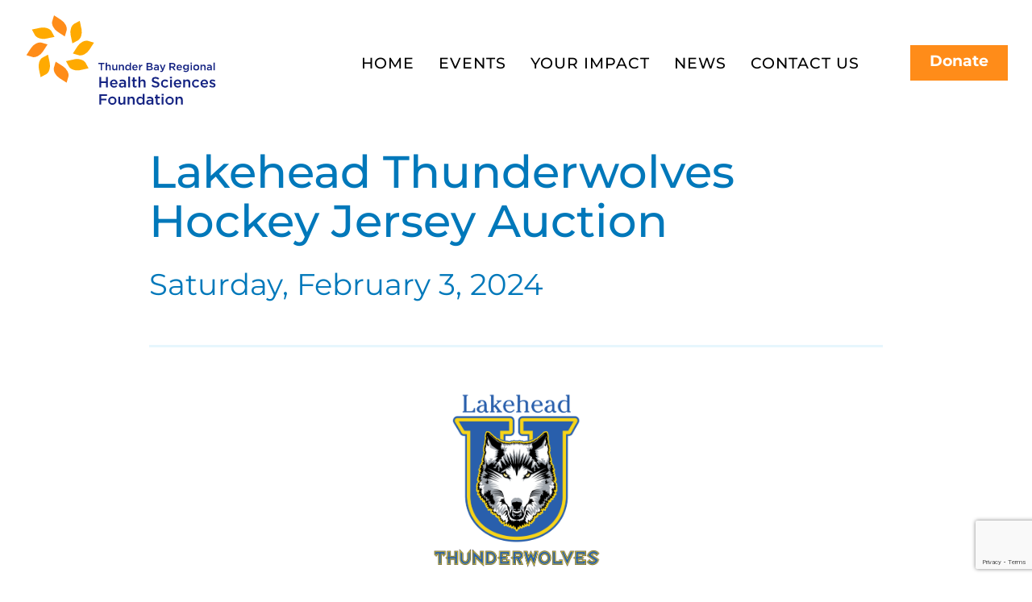

--- FILE ---
content_type: text/html; Charset=utf-8
request_url: https://www.healthsciencesfoundation.ca/thunderwolvesjerseyauction
body_size: 10120
content:
<!DOCTYPE html>
<html lang="en">
<head>
    <title>Lakehead Thunderwolves Hockey Jersey Auction - Thunder Bay Regional Health Sciences Foundation</title>
    <meta name="description" content="" />
    <meta http-equiv="Content-Type" content="text/html; charset=UTF-8" />
    <meta http-equiv="X-UA-Compatible" content="IE=edge" />

    

    <meta name="viewport" content="width=device-width, initial-scale=1">
    
    <link rel="stylesheet" type="text/css" href="/fend/css/stylesheets.asp?article_id=38948&amp;fontSize=" />
    <script src="/modules/jslib/modernizr.min.js"></script>
    <link rel="canonical" href="http://www.healthsciencesfoundation.ca/thunderwolvesjerseyauction" />

    <!--[if lte IE 8]>
			<script src="/modules/jslib/respond.min.js"></script>
		<![endif]-->

    <!-- Google Tag Manager -->
    <script>(function(w,d,s,l,i){w[l]=w[l]||[];w[l].push({'gtm.start':
		new Date().getTime(),event:'gtm.js'});var f=d.getElementsByTagName(s)[0], j=d.createElement(s),dl=l!='dataLayer'?'&l='+l:'';j.async=true;j.src=
		'https://www.googletagmanager.com/gtm.js?id='+i+dl;f.parentNode.insertBefore(j,f);
		})(window,document,'script','dataLayer','GTM-NR4PQX7');</script>
    <!-- End Google Tag Manager -->

    

    <!-- Global site tag (gtag.js) - Google Analytics -->
    <script async src="https://www.googletagmanager.com/gtag/js?id=UA-42673829-5"></script>
    <script>
			window.dataLayer = window.dataLayer || [];
			function gtag(){dataLayer.push(arguments);}
			gtag('js', new Date());

			gtag('config', 'UA-42673829-5');
    </script>

    <!--<!-- Facebook Pixel Code 
    <script>
			!function(f,b,e,v,n,t,s)
			{if(f.fbq)return;n=f.fbq=function(){n.callMethod?
			n.callMethod.apply(n,arguments):n.queue.push(arguments)};
			if(!f._fbq)f._fbq=n;n.push=n;n.loaded=!0;n.version='2.0';
			n.queue=[];t=b.createElement(e);t.async=!0;
			t.src=v;s=b.getElementsByTagName(e)[0];
			s.parentNode.insertBefore(t,s)}(window, document,'script',
			'https://connect.facebook.net/en_US/fbevents.js');
			fbq('init', '210453833100878');
			fbq('track', 'PageView');
    </script>
    <noscript>
        <img height="1" width="1" style="display: none"
            src="https://www.facebook.com/tr?id=210453833100878&ev=PageView&noscript=1" />
    </noscript>
    <!-- End Facebook Pixel Code -->

    <!-- Meta Pixel Code -->
    <script>
    !function(f,b,e,v,n,t,s)
    {if(f.fbq)return;n=f.fbq=function(){n.callMethod?
    n.callMethod.apply(n,arguments):n.queue.push(arguments)};
    if(!f._fbq)f._fbq=n;n.push=n;n.loaded=!0;n.version='2.0';
    n.queue=[];t=b.createElement(e);t.async=!0;
    t.src=v;s=b.getElementsByTagName(e)[0];
    s.parentNode.insertBefore(t,s)}(window, document,'script',
    'https://connect.facebook.net/en_US/fbevents.js');
    fbq('init', '1430357661071823');
    fbq('track', 'PageView');
    </script>
    <noscript><img height="1" width="1" style="display:none"
    src="https://www.facebook.com/tr?id=1430357661071823&ev=PageView&noscript=1"
    /></noscript>
    <!-- End Meta Pixel Code -->

</head>

<body class="articleid38948 articleparent39011 articleroot12 articlesection1 main interior desktop fend not-empty">

    <!-- Google Tag Manager (noscript) -->
    <noscript>
        <iframe src="https://www.googletagmanager.com/ns.html?id=GTM-NR4PQX7"
            height="0" width="0" style="display: none; visibility: hidden"></iframe>
    </noscript>
    <!-- End Google Tag Manager (noscript) -->



   


    <header id="header" role="banner">

       


        <nav class="navbar navbar-default navbar-fixed-top" role="navigation">


               

            <div class="container-fluid">
                
                <div class="left">
                    
                    <a id="logo" href="/" title="Thunder Bay Regional Health Sciences Foundation">
                        <svg id="hsf-logo" data-name="HSF Logo" xmlns="http://www.w3.org/2000/svg" viewBox="0 0 294.85 139.95"><defs><style>.cls-1{fill:#142382;}.cls-2{fill:#fa0;}.cls-3{fill:#ff8c19;}</style></defs><title>Health Sciences Foundation</title><g id="text"><path class="cls-1" d="M115.93,76.35h-3.66V74.48h9.35v1.87H118V86h-2Z"/><path class="cls-1" d="M123.71,74h2v4.68a3.12,3.12,0,0,1,2.71-1.53c2,0,3.1,1.31,3.1,3.33V86h-2V81.06c0-1.35-.68-2.13-1.86-2.13a1.93,1.93,0,0,0-2,1.9,1.13,1.13,0,0,0,0,.26V86h-2Z"/><path class="cls-1" d="M133.89,82.84V77.31h2v4.93c0,1.35.68,2.12,1.86,2.12a1.92,1.92,0,0,0,2-1.89,2.26,2.26,0,0,0,0-.26v-4.9h2V86h-2V84.64A3.12,3.12,0,0,1,137,86.17C135,86.18,133.89,84.86,133.89,82.84Z"/><path class="cls-1" d="M144.27,77.31h2v1.35A3.13,3.13,0,0,1,149,77.13c2,0,3.09,1.31,3.09,3.34V86h-2V81.06c0-1.35-.67-2.12-1.86-2.12a1.93,1.93,0,0,0-2,1.89,2.17,2.17,0,0,0,0,.26V86h-2Z"/><path class="cls-1" d="M154.11,81.67v0c0-2.87,2-4.5,4-4.5a3.56,3.56,0,0,1,3,1.53V74h2V86h-2V84.55a3.51,3.51,0,0,1-3,1.63,4.17,4.17,0,0,1-4-4.29A1.62,1.62,0,0,1,154.11,81.67Zm7,0v0a2.61,2.61,0,0,0-2.43-2.77h-.09a2.55,2.55,0,0,0-2.51,2.58,1.27,1.27,0,0,0,0,.2v0a2.58,2.58,0,0,0,2.38,2.77h.12a2.63,2.63,0,0,0,2.52-2.71v-.07Z"/><path class="cls-1" d="M165.12,81.68v0a4.31,4.31,0,0,1,4.09-4.52h.15c2.77,0,4.16,2.17,4.16,4.67a5.55,5.55,0,0,1,0,.56h-6.38a2.42,2.42,0,0,0,2.5,2.2,3.15,3.15,0,0,0,2.35-1l1.17,1a4.41,4.41,0,0,1-3.56,1.63A4.33,4.33,0,0,1,165.12,82,1.5,1.5,0,0,1,165.12,81.68Zm6.43-.64a2.24,2.24,0,0,0-2.2-2.28A2.34,2.34,0,0,0,167.09,81Z"/><path class="cls-1" d="M175.68,77.31h2v2a3.1,3.1,0,0,1,3.08-2.13v2.11h-.12c-1.74,0-3,1.13-3,3.44V86h-2Z"/><path class="cls-1" d="M187.47,74.48h5.17a4.15,4.15,0,0,1,3,1,2.57,2.57,0,0,1,.77,1.91v0A2.73,2.73,0,0,1,194.78,80a2.82,2.82,0,0,1,2.29,2.8v0c0,2.06-1.7,3.16-4.26,3.16h-5.33Zm4.76,4.85c1.3,0,2.17-.51,2.17-1.56v0c0-.91-.72-1.47-2-1.47h-2.91v3.06Zm.59,4.87c1.38,0,2.22-.54,2.22-1.58v0c0-1-.77-1.55-2.37-1.55h-3.2V84.2Z"/><path class="cls-1" d="M204.59,86V84.92a3.52,3.52,0,0,1-2.82,1.25c-1.64,0-3.09-.93-3.09-2.68v0c0-1.93,1.5-2.85,3.52-2.85a7.51,7.51,0,0,1,2.4.36v-.16c0-1.2-.76-1.86-2.14-1.86a6.21,6.21,0,0,0-2.48.54l-.55-1.6a7.6,7.6,0,0,1,3.31-.72c2.57,0,3.82,1.35,3.82,3.67V86Zm0-3.63a5.6,5.6,0,0,0-2-.35c-1.25,0-2,.51-2,1.35v0c0,.83.74,1.29,1.68,1.29,1.32,0,2.3-.74,2.3-1.83Z"/><path class="cls-1" d="M208.49,88.15l.68-1.48a2.54,2.54,0,0,0,1.17.33c.56,0,.9-.25,1.23-1L208,77.31h2.12l2.47,6.45,2.26-6.45h2.07l-3.46,8.93c-.69,1.78-1.46,2.44-2.86,2.44A4.13,4.13,0,0,1,208.49,88.15Z"/><path class="cls-1" d="M222.93,74.48h5.13a4.59,4.59,0,0,1,3.32,1.15,3.47,3.47,0,0,1,1,2.48v0a3.47,3.47,0,0,1-2.75,3.49L232.7,86h-2.38l-2.83-4H225v4h-2Zm5,5.71c1.45,0,2.37-.76,2.37-1.93v0c0-1.23-.89-1.91-2.38-1.91h-3v3.87Z"/><path class="cls-1" d="M234.2,81.68v0a4.31,4.31,0,0,1,4.09-4.52h.15c2.76,0,4.16,2.17,4.16,4.67a5.55,5.55,0,0,1,0,.56h-6.38a2.42,2.42,0,0,0,2.5,2.2,3.15,3.15,0,0,0,2.35-1l1.17,1a4.41,4.41,0,0,1-3.56,1.63A4.33,4.33,0,0,1,234.2,82,1.5,1.5,0,0,1,234.2,81.68Zm6.43-.64a2.26,2.26,0,0,0-2.2-2.28A2.35,2.35,0,0,0,236.17,81Z"/><path class="cls-1" d="M244.78,87.62l.74-1.5a5.62,5.62,0,0,0,3.09.92A2.43,2.43,0,0,0,251.35,85a2.33,2.33,0,0,0,0-.59v-.67a3.65,3.65,0,0,1-3.06,1.6,3.9,3.9,0,0,1-4-3.85,1.48,1.48,0,0,1,0-.21v0a3.92,3.92,0,0,1,3.75-4.08h.2a3.74,3.74,0,0,1,3,1.48v-1.3h2v6.91a4.47,4.47,0,0,1-1.1,3.28,4.84,4.84,0,0,1-3.57,1.16A7.34,7.34,0,0,1,244.78,87.62Zm6.6-6.38v0a2.43,2.43,0,0,0-2.46-2.4h-.09A2.35,2.35,0,0,0,246.36,81v.2a2.36,2.36,0,0,0,2.33,2.4h.14a2.44,2.44,0,0,0,2.54-2.32v-.07Z"/><path class="cls-1" d="M255.93,74.08h2.14V76h-2.14Zm.08,3.23h2V86h-2Z"/><path class="cls-1" d="M260.21,81.7v0a4.63,4.63,0,0,1,9.26,0v0a4.54,4.54,0,0,1-4.56,4.52h-.1a4.49,4.49,0,0,1-4.6-4.38Zm7.27,0v0a2.69,2.69,0,0,0-2.57-2.8h-.1a2.6,2.6,0,0,0-2.62,2.59.91.91,0,0,0,0,.17v0a2.68,2.68,0,0,0,2.57,2.79h.08a2.61,2.61,0,0,0,2.63-2.6Z"/><path class="cls-1" d="M271.57,77.31h2v1.35a3.13,3.13,0,0,1,2.72-1.53c2,0,3.09,1.31,3.09,3.34V86h-2V81.06c0-1.35-.67-2.12-1.86-2.12a1.93,1.93,0,0,0-2,1.89,2.17,2.17,0,0,0,0,.26V86h-2Z"/><path class="cls-1" d="M287.17,86V84.92a3.52,3.52,0,0,1-2.82,1.25c-1.64,0-3.09-.93-3.09-2.68v0c0-1.93,1.5-2.85,3.52-2.85a7.51,7.51,0,0,1,2.4.36v-.16c0-1.2-.76-1.86-2.14-1.86a6.21,6.21,0,0,0-2.48.54l-.55-1.6a7.6,7.6,0,0,1,3.31-.72c2.57,0,3.82,1.35,3.82,3.67V86Zm0-3.63a5.6,5.6,0,0,0-2-.35c-1.25,0-2,.51-2,1.35v0c0,.83.74,1.29,1.68,1.29,1.32,0,2.3-.74,2.3-1.83Z"/><path class="cls-1" d="M291.71,74h2V86h-2Z"/><path class="cls-1" d="M113.7,96.59h2.86v6.75h7.75V96.59h2.85v16.24h-2.85V106h-7.75v6.84H113.7Z"/><path class="cls-1" d="M130.34,106.75v0a6.09,6.09,0,0,1,5.78-6.38h.21c3.9,0,5.87,3.07,5.87,6.6,0,.25,0,.51,0,.78h-9a3.41,3.41,0,0,0,3.53,3.11,4.39,4.39,0,0,0,3.31-1.46l1.65,1.46a6.19,6.19,0,0,1-5,2.3,6.12,6.12,0,0,1-6.3-5.92Zm9.08-.9c-.19-1.81-1.26-3.23-3.11-3.23s-2.93,1.32-3.18,3.23Z"/><path class="cls-1" d="M152.53,112.83v-1.51a5,5,0,0,1-4,1.77c-2.32,0-4.36-1.33-4.36-3.79v0c0-2.72,2.11-4,5-4a10.52,10.52,0,0,1,3.39.51v-.23c0-1.69-1.07-2.62-3-2.62a8.46,8.46,0,0,0-3.5.77l-.77-2.25a10.47,10.47,0,0,1,4.67-1c3.62,0,5.38,1.9,5.38,5.18v7.26Zm.07-5.13a8.14,8.14,0,0,0-2.81-.48c-1.76,0-2.81.72-2.81,1.9v0c0,1.16,1.05,1.81,2.37,1.81,1.86,0,3.25-1,3.25-2.57Z"/><path class="cls-1" d="M158.82,95.89h2.81v16.94h-2.81Z"/><path class="cls-1" d="M165.87,109.45V103h-1.55v-2.41h1.55V97.22h2.81v3.36H172V103h-3.3v6a1.33,1.33,0,0,0,1.51,1.53,3.78,3.78,0,0,0,1.74-.42v2.3a4.86,4.86,0,0,1-2.53.63C167.34,113,165.87,112.14,165.87,109.45Z"/><path class="cls-1" d="M174.81,95.89h2.8v6.59a4.4,4.4,0,0,1,3.83-2.15c2.77,0,4.37,1.85,4.37,4.71v7.79H183v-7c0-1.9-.95-3-2.62-3a2.73,2.73,0,0,0-2.78,2.67,1.51,1.51,0,0,0,0,.37v6.92h-2.81Z"/><path class="cls-1" d="M194.93,110.47l1.71-2a7.53,7.53,0,0,0,5.13,2.12c1.77,0,2.88-.82,2.88-2.05v0c0-1.16-.65-1.79-3.66-2.48-3.46-.84-5.41-1.86-5.41-4.85v-.05c0-2.79,2.32-4.71,5.54-4.71a9,9,0,0,1,5.9,2l-1.53,2.16a7.36,7.36,0,0,0-4.41-1.67c-1.67,0-2.65.86-2.65,1.92v0c0,1.25.74,1.81,3.85,2.55,3.44.84,5.23,2.07,5.23,4.76v0c0,3-2.39,4.85-5.8,4.85A10,10,0,0,1,194.93,110.47Z"/><path class="cls-1" d="M209.87,106.78v0a6.32,6.32,0,0,1,6.24-6.4h.12a6.11,6.11,0,0,1,4.9,2.11l-1.74,1.88a4.13,4.13,0,0,0-3.18-1.53,3.67,3.67,0,0,0-3.53,3.81v.13a3.73,3.73,0,0,0,3.51,3.94h.16a4.3,4.3,0,0,0,3.18-1.53l1.69,1.67a6.42,6.42,0,0,1-11.34-4Z"/><path class="cls-1" d="M223.84,96h3V98.7h-3Zm.12,4.55h2.8v12.25H224Z"/><path class="cls-1" d="M229.76,106.75v0a6.09,6.09,0,0,1,5.78-6.38h.21c3.9,0,5.87,3.07,5.87,6.6,0,.25,0,.51,0,.78h-9a3.41,3.41,0,0,0,3.52,3.11,4.42,4.42,0,0,0,3.32-1.46l1.65,1.46a6.19,6.19,0,0,1-5,2.3,6.11,6.11,0,0,1-6.3-5.92Zm9.08-.9c-.19-1.81-1.26-3.23-3.11-3.23s-2.93,1.32-3.18,3.23Z"/><path class="cls-1" d="M244.45,100.58h2.81v1.9a4.42,4.42,0,0,1,3.83-2.16c2.76,0,4.36,1.86,4.36,4.71v7.8h-2.81v-7c0-1.9-.95-3-2.62-3a2.72,2.72,0,0,0-2.78,2.67,2.3,2.3,0,0,0,0,.37v6.91h-2.81Z"/><path class="cls-1" d="M258.17,106.78v0a6.31,6.31,0,0,1,6.23-6.4h.12a6.11,6.11,0,0,1,4.9,2.11l-1.74,1.88a4.12,4.12,0,0,0-3.18-1.53,3.68,3.68,0,0,0-3.53,3.82.25.25,0,0,0,0,.08v0a3.71,3.71,0,0,0,3.5,3.94h.16a4.3,4.3,0,0,0,3.18-1.53l1.69,1.67a6.18,6.18,0,0,1-5,2.3,6.26,6.26,0,0,1-6.34-6.17A.91.91,0,0,1,258.17,106.78Z"/><path class="cls-1" d="M271.42,106.75v0a6.08,6.08,0,0,1,5.77-6.38h.21c3.9,0,5.87,3.07,5.87,6.6,0,.25,0,.51,0,.78h-9a3.41,3.41,0,0,0,3.53,3.11,4.43,4.43,0,0,0,3.32-1.46l1.64,1.46a6.19,6.19,0,0,1-5,2.3,6.13,6.13,0,0,1-6.3-5.92C271.41,107,271.41,106.9,271.42,106.75Zm9.07-.9c-.19-1.81-1.25-3.23-3.11-3.23s-2.92,1.32-3.18,3.23Z"/><path class="cls-1" d="M285.11,111.23l1.25-1.9a6.91,6.91,0,0,0,4,1.51c1.21,0,1.9-.51,1.9-1.33v0c0-1-1.3-1.28-2.73-1.72-1.81-.51-3.83-1.25-3.83-3.6v-.05c0-2.32,1.92-3.73,4.36-3.73a8.49,8.49,0,0,1,4.5,1.39l-1.11,2A7.07,7.07,0,0,0,290,102.6c-1.09,0-1.72.51-1.72,1.23v0c0,.89,1.32,1.26,2.76,1.72,1.79.55,3.8,1.37,3.8,3.57v0c0,2.57-2,3.85-4.55,3.85A8.62,8.62,0,0,1,285.11,111.23Z"/><path class="cls-1" d="M113.7,123.43h12.09V126h-9.23v4.43h8.19v2.6h-8.19v6.61H113.7Z"/><path class="cls-1" d="M127.47,133.62v-.05a6.53,6.53,0,0,1,13.06,0v0A6.4,6.4,0,0,1,134.1,140H134a6.33,6.33,0,0,1-6.49-6.17Zm10.25,0v-.05a3.78,3.78,0,0,0-3.62-3.94H134a3.67,3.67,0,0,0-3.69,3.66v.29a3.8,3.8,0,0,0,3.66,3.94H134a3.7,3.7,0,0,0,3.72-3.67,1.69,1.69,0,0,0,0-.23Z"/><path class="cls-1" d="M143.25,135.22v-7.8h2.8v7c0,1.9.95,3,2.63,3a2.73,2.73,0,0,0,2.78-2.67c0-.12,0-.25,0-.37v-6.91h2.81v12.25h-2.81v-1.9a4.42,4.42,0,0,1-3.83,2.16C144.85,139.93,143.25,138.07,143.25,135.22Z"/><path class="cls-1" d="M157.78,127.42h2.8v1.9a4.42,4.42,0,0,1,3.83-2.16c2.76,0,4.36,1.86,4.36,4.71v7.8H166v-7c0-1.9-.95-3-2.63-3a2.71,2.71,0,0,0-2.77,2.67,2.29,2.29,0,0,0,0,.37v6.91h-2.8Z"/><path class="cls-1" d="M171.54,133.57v0c0-4.06,2.76-6.36,5.68-6.36a5.09,5.09,0,0,1,4.18,2.16v-6.59h2.81v16.94H181.4v-2a4.89,4.89,0,0,1-4.18,2.3C174.35,139.93,171.54,137.63,171.54,133.57Zm9.91,0v0a3.68,3.68,0,0,0-3.43-3.91h-.13a3.59,3.59,0,0,0-3.54,3.64,2.46,2.46,0,0,0,0,.28v0a3.63,3.63,0,0,0,3.35,3.91h.18a3.68,3.68,0,0,0,3.55-3.82Z"/><path class="cls-1" d="M195.21,139.67v-1.51a5,5,0,0,1-4,1.77c-2.32,0-4.36-1.32-4.36-3.79v0c0-2.72,2.11-4,5-4a10.52,10.52,0,0,1,3.39.51v-.23c0-1.7-1.07-2.62-3-2.62a8.46,8.46,0,0,0-3.5.77l-.76-2.26a10.56,10.56,0,0,1,4.66-1c3.62,0,5.38,1.9,5.38,5.18v7.26Zm.07-5.13a7.91,7.91,0,0,0-2.81-.48c-1.77,0-2.81.72-2.81,1.9v0c0,1.16,1,1.81,2.37,1.81,1.85,0,3.25-1,3.25-2.57Z"/><path class="cls-1" d="M201.91,136.28v-6.45h-1.55v-2.41h1.55v-3.37h2.81v3.37H208v2.41h-3.3v6a1.36,1.36,0,0,0,1.51,1.53A3.75,3.75,0,0,0,208,137v2.3a5,5,0,0,1-2.53.63C203.37,139.88,201.91,139,201.91,136.28Z"/><path class="cls-1" d="M210.89,122.87h3v2.67h-3Zm.12,4.55h2.81v12.25H211Z"/><path class="cls-1" d="M216.81,133.62v-.05a6.53,6.53,0,0,1,13.06,0v0a6.39,6.39,0,0,1-6.42,6.38h-.14a6.34,6.34,0,0,1-6.5-6.17Zm10.26,0v-.05a3.79,3.79,0,0,0-3.63-3.94h-.13a3.68,3.68,0,0,0-3.7,3.66,1.93,1.93,0,0,0,0,.24v0a3.79,3.79,0,0,0,3.65,3.94h.08a3.69,3.69,0,0,0,3.72-3.67v-.23Z"/><path class="cls-1" d="M232.73,127.42h2.81v1.9a4.42,4.42,0,0,1,3.83-2.16c2.76,0,4.36,1.86,4.36,4.71v7.8h-2.81v-7c0-1.9-.95-3-2.62-3a2.73,2.73,0,0,0-2.78,2.67,2.3,2.3,0,0,0,0,.37v6.91h-2.81Z"/></g><g id="icon"><path class="cls-2" d="M69,30.83,71.73,43.9l8.48-4.55c2.35-1.26,4.16-3.87,5.2-7.05A20.88,20.88,0,0,0,86,21.72L83.24,8.65,74.76,13.2c-2.34,1.25-4.16,3.86-5.2,7.05A21,21,0,0,0,69,30.83Z"/><path class="cls-3" d="M48.75,25.75l11.17,7.31,2.78-9.21c.77-2.55.21-5.68-1.31-8.67A20.9,20.9,0,0,0,54.3,7.31L43.13,0,40.35,9.21c-.77,2.55-.21,5.67,1.31,8.67A21,21,0,0,0,48.75,25.75Z"/><path class="cls-2" d="M30.83,36.48,43.9,33.76l-4.55-8.49c-1.26-2.34-3.87-4.15-7.05-5.2a20.87,20.87,0,0,0-10.58-.55L8.65,22.25l4.55,8.48c1.25,2.34,3.86,4.16,7.05,5.2A20.87,20.87,0,0,0,30.83,36.48Z"/><path class="cls-3" d="M25.75,56.74l7.31-11.17-9.22-2.78c-2.54-.77-5.67-.21-8.66,1.31a20.9,20.9,0,0,0-7.87,7.09L0,62.36l9.21,2.78c2.55.77,5.67.21,8.66-1.31A21,21,0,0,0,25.75,56.74Z"/><path class="cls-2" d="M36.49,74.66,33.75,61.59l-8.48,4.55c-2.34,1.26-4.15,3.87-5.2,7a20.87,20.87,0,0,0-.55,10.58l2.73,13.07,8.48-4.55c2.34-1.26,4.16-3.86,5.2-7.05A21,21,0,0,0,36.49,74.66Z"/><path class="cls-3" d="M57,79.71,45.74,72.49,43,81.73c-.74,2.55-.16,5.67,1.38,8.65a20.94,20.94,0,0,0,7.16,7.82l11.23,7.21,2.7-9.24c.74-2.55.16-5.67-1.38-8.65A21,21,0,0,0,57,79.71Z"/><path class="cls-2" d="M74.79,68.83,61.74,71.66l4.62,8.45c1.27,2.33,3.89,4.13,7.09,5.15A21,21,0,0,0,84,85.73l13-2.83-4.61-8.45c-1.27-2.33-3.89-4.13-7.09-5.14A20.87,20.87,0,0,0,74.79,68.83Z"/><path class="cls-2" d="M79.71,48.54,72.49,59.77l9.23,2.7c2.55.75,5.67.17,8.65-1.38A20.89,20.89,0,0,0,98.19,54l7.22-11.23L96.18,40c-2.55-.75-5.67-.17-8.65,1.37A20.94,20.94,0,0,0,79.71,48.54Z"/></g></svg>
                        <span class="sr-only">Thunder Bay Regional Health Sciences Foundation</span>
                    </a>
                    <a href="#content" class="sr-only" title="skip to content">skip to content</a>
                    
                </div>
                <div class="right">
                    <button type="button" class="navbar-toggle navbar-toggle-main" data-toggle="collapse" data-target=".navbar-collapse">
                        <span class="sr-only">Toggle navigation</span>
                        <em class="fa fa-navicon"></em>
                    </button>
                    <div class="navbar-collapse collapse">
                        
                        <ul id="navbar" class="nav navbar-nav">
	                        <li class="inactive articleid1">	<a href="/article/thank-you-1.asp" class="level1">Home</a></li><li class="active articleid12">	<a href="/events" class="level1">Events</a></li><li class="inactive articleid36701">	<a href="/your-impact" class="level1">Your Impact</a></li><li class="inactive articleid116">	<a href="/latest-news" class="level1">News</a></li><li class="inactive articleid19">	<a href="/article/contact-us-19.asp" class="level1">Contact Us</a></li>
                        </ul>
                    </div>
                    <button type="button" class="btn btn-wide btn-link navbar-btn" id="search-toggle"><em class="fa fa-search"></em></button>
                    <a href="/donate" class="btn btn-orange navbar-btn" id="donate-btn">Donate</a>
                    <div id="search">
                        <form name="search_form" id="search_form" method="post" action="/article/search-results-10.asp" onsubmit="return checkSearchForm(this)" role="search">
                            <label for="search_string" class="sr-only">Search the site</label>
                            <input class="form-control input-lg" name="search_string" id="search_string" type="text" placeholder="Search the site" maxlength="100" />
                            <button type="submit" name="search_submit" id="search_submit" class="btn btn-lg btn-primary"><i class="fa fa-search"><span class="sr-only">Search</span></i></button>
                        </form>
                    </div>
                </div>
                
            </div>
        </nav>
    </header>


  
		<main id="content" role="main">
							<section id="content-area" class="news-article">
					<div class="container-fluid">
						<h1 class="h2">Lakehead Thunderwolves Hockey Jersey Auction</h1>
						
							<h3 class="event-date">Saturday, February 3, 2024</h3>
						
						<hr />
						<p><img alt="lakehead_thunderwolves_logo" height="221" src="/upload/images/events/lakehead_thunderwolves_logo.svg_.png" style="display: block; margin-left: auto; margin-right: auto;" width="209" /></p>
<p style="text-align: center;">Come enjoy a fun night out and watch your Lakehead&nbsp;Thunderwolves&nbsp;play against the Windsor Lancers on Saturday February 3rd at the Fort William Gardens! This night is also their Thunderwolves&nbsp;Hockey Jersey Auction, so make sure to come down and bid on your favourite player's game-worn jersey! Bidding starts at 6:00pm and closes 10 minutes into the second intermission.</p>
<p style="text-align: center;">&nbsp;</p>
<p style="text-align: center;"><strong>Time:</strong>&nbsp;Saturday, February 3rd 2024 - Doors open at 6:00pm and puck drops at 7:00pm<br /><strong>Location:&nbsp;</strong>Fort William Gardens, 901 Miles Street East<br /><strong>In Support of:&nbsp;</strong>Our Hears at Home Cardiovascular Campaign<br /><strong>Tickets:</strong>&nbsp;Adults: $16.00, Full time students with valid ID / children under 16 years old: $11.00</p>
<p>&nbsp;</p>
<div class="full-width section section-gray">
<div class="container-fluid">
<h4 style="text-align: left;">For more info:</h4>
<p style="text-align: left;"><a class="btn btn-wide btn-primary" href="mailto:selena.owen@healthsciencesfoundation.ca?subject=EventName%20Question">Email Selena</a></p>
<p style="text-align: left;">Call: (807) 684-7788</p>
</div>
</div>
						<p>&nbsp;</p>

						

						<p><a href="/event-schedule" class="btn btn-link btn-sm text-uppercase"><em class="fa fa-chevron-left"></em> View Other Upcoming Events</a></p>
					</div>
				</section>

		</main>
				<footer id="footer" class="footer" role="contentinfo">
			<div class="footer-content">
				
					<div class="footer-form">
						<h3>Let's Stay in Touch</h3>
						<p>Sign up for our newsletter to receive updates on exclusive events, volunteer opportunities, and see how your donations are helping us every day.</p>
						<form action="/fend/article.asp?article_id=23" method="post" role="form" id="footer-form">
	<input type="hidden" value="dorali@tbh.net" name="conf-recipients" id="conf-recipients" />
	<input type="hidden" value="Subscribe form" name="conf-subject" id="conf-subject" />
	<input type="hidden" name="conf-redirect" id="conf-redirect" />
	<input type="hidden" name="conf-replyToField" id="conf-replyToField" />
	<input type="hidden" value="First_Name, Last_Name, Email" name="conf-requiredFields" id="conf-requiredFields" />
	<input type="hidden" value="HTTP_USER_AGENT,REMOTE_ADDR" name="conf-envars" id="conf-envars" />
	<input type="hidden" value="" name="conf-xrControlField" id="conf-xrControlField" />
	<div class="form-group">
		<label for="First_Name" class="sr-only">First Name</label>
		<input class="form-control" maxlength="50" type="text" name="First_Name" id="First_Name" placeholder="First name..." />
	</div>
	<div class="form-group">
		<label for="Last_Name" class="sr-only">Last Name</label>
		<input class="form-control" maxlength="50" type="text" name="Last_Name" id="Last_Name" placeholder="Last name..." />
	</div>
	<div class="form-group">
		<label for="Email" class="sr-only">Email</label>
		<input class="form-control" maxlength="100" type="email" name="Email" id="Email" placeholder="Email address.." />
	</div>
	<div class="form-group">
		<script src="https://www.google.com/recaptcha/api.js?render=6LcTOHsaAAAAAMZytv7D0QhJkxy2wNBSLMLdu2yM" async defer></script><div id="g-recaptcha-container"></div>
	</div>
	<div class="form-group">
		<button type="submit" name="conf-submit" id="conf-submit" class="btn btn-wide btn-md btn-blue-lighter">Sign Up</button>
	</div>
</form>
					</div>
				
				<div class="footer-right">
					<div class="footer-right-top">
						<div class="footer-contact">
							<div class="footer-logo">
								<img src="/fend/images/logo-tbrhsf-white.png" alt="Thunder Bay Regional Health Sciences Foundation logo" class="logo-tbrhsf" />
							</div>
							<address>980 Oliver Road,<br />Thunder Bay, ON, Canada P7B 6V4</address>
							<p>T (807) 345-4673<br /><span class="text-nowrap">E <a href="mailto:info@healthsciencesfoundation.ca">info@healthsciencesfoundation.ca</a></span></p>
						</div>
						
							<div class="footer-navs">
								<div class="footer-nav">
									<p>About Us</p>
									
									<ul id="about-nav" class="footer-nav-ul">
										<li class="inactive articleid36703">	<a href="/our-mission" class="level1">Our Mission</a></li><li class="inactive articleid139">	<a href="/our-board" class="level1">Our Board</a></li><li class="inactive articleid140">	<a href="/our-staff" class="level1">Our Staff</a></li><li class="inactive articleid5208">	<a href="/privacy-policy" class="level1">Privacy Policy</a></li><li class="inactive articleid36758">	<a href="/donor-bill-of-rights" class="level1">Donor Bill of Rights</a></li>
									</ul>
								</div>
								<div class="footer-nav">
									<p>News &amp; Media</p>
									
									<ul id="news-media-nav" class="footer-nav-ul">
										<li class="inactive articleid8">	<a href="/latest-news" class="level1">Latest News</a></li><li class="inactive articleid36708">	<a href="https://www.facebook.com/pg/healthsciencesfoundation/photos/?ref=page_internal" target="_blank" class="level1">Photos</a></li><li class="inactive articleid36709">	<a href="https://www.youtube.com/user/TBHealthFnd" target="_blank" class="level1">Videos</a></li>
									</ul>
								</div>
								<div class="footer-nav">
									<p>Recognition</p>
									
									<ul id="recognition-nav" class="footer-nav-ul">
										<li class="inactive articleid184">	<a href="/celebrating-our-donors" class="level1">Celebrating Your Donations</a></li>
									</ul>
								</div>
							</div>
						
					</div>
					<div class="footer-right-bottom">
						<p class="tbrhsc"><a href="https://tbrhsc.net/" target="_blank">Supporting the<br /><strong>Thunder Bay Regional Health Sciences Centre</strong></a></p>
						<p id="charitable-no">Charitable Registration No. <strong>888314648RR0001</strong></p>
						<div class="copyright">&copy; 2026 Thunder Bay Regional Health Sciences Foundation, All rights reserved.</div>
					</div>
				</div>
			</div>
		</footer>

		<script type="text/javascript" src="/fend/js/functions_js.asp?article_id=38948"></script>
	</body>
</html>



--- FILE ---
content_type: text/html; charset=utf-8
request_url: https://www.google.com/recaptcha/api2/anchor?ar=1&k=6LcTOHsaAAAAAMZytv7D0QhJkxy2wNBSLMLdu2yM&co=aHR0cHM6Ly93d3cuaGVhbHRoc2NpZW5jZXNmb3VuZGF0aW9uLmNhOjQ0Mw..&hl=en&v=PoyoqOPhxBO7pBk68S4YbpHZ&size=invisible&anchor-ms=20000&execute-ms=30000&cb=ae6j0neceo0i
body_size: 48593
content:
<!DOCTYPE HTML><html dir="ltr" lang="en"><head><meta http-equiv="Content-Type" content="text/html; charset=UTF-8">
<meta http-equiv="X-UA-Compatible" content="IE=edge">
<title>reCAPTCHA</title>
<style type="text/css">
/* cyrillic-ext */
@font-face {
  font-family: 'Roboto';
  font-style: normal;
  font-weight: 400;
  font-stretch: 100%;
  src: url(//fonts.gstatic.com/s/roboto/v48/KFO7CnqEu92Fr1ME7kSn66aGLdTylUAMa3GUBHMdazTgWw.woff2) format('woff2');
  unicode-range: U+0460-052F, U+1C80-1C8A, U+20B4, U+2DE0-2DFF, U+A640-A69F, U+FE2E-FE2F;
}
/* cyrillic */
@font-face {
  font-family: 'Roboto';
  font-style: normal;
  font-weight: 400;
  font-stretch: 100%;
  src: url(//fonts.gstatic.com/s/roboto/v48/KFO7CnqEu92Fr1ME7kSn66aGLdTylUAMa3iUBHMdazTgWw.woff2) format('woff2');
  unicode-range: U+0301, U+0400-045F, U+0490-0491, U+04B0-04B1, U+2116;
}
/* greek-ext */
@font-face {
  font-family: 'Roboto';
  font-style: normal;
  font-weight: 400;
  font-stretch: 100%;
  src: url(//fonts.gstatic.com/s/roboto/v48/KFO7CnqEu92Fr1ME7kSn66aGLdTylUAMa3CUBHMdazTgWw.woff2) format('woff2');
  unicode-range: U+1F00-1FFF;
}
/* greek */
@font-face {
  font-family: 'Roboto';
  font-style: normal;
  font-weight: 400;
  font-stretch: 100%;
  src: url(//fonts.gstatic.com/s/roboto/v48/KFO7CnqEu92Fr1ME7kSn66aGLdTylUAMa3-UBHMdazTgWw.woff2) format('woff2');
  unicode-range: U+0370-0377, U+037A-037F, U+0384-038A, U+038C, U+038E-03A1, U+03A3-03FF;
}
/* math */
@font-face {
  font-family: 'Roboto';
  font-style: normal;
  font-weight: 400;
  font-stretch: 100%;
  src: url(//fonts.gstatic.com/s/roboto/v48/KFO7CnqEu92Fr1ME7kSn66aGLdTylUAMawCUBHMdazTgWw.woff2) format('woff2');
  unicode-range: U+0302-0303, U+0305, U+0307-0308, U+0310, U+0312, U+0315, U+031A, U+0326-0327, U+032C, U+032F-0330, U+0332-0333, U+0338, U+033A, U+0346, U+034D, U+0391-03A1, U+03A3-03A9, U+03B1-03C9, U+03D1, U+03D5-03D6, U+03F0-03F1, U+03F4-03F5, U+2016-2017, U+2034-2038, U+203C, U+2040, U+2043, U+2047, U+2050, U+2057, U+205F, U+2070-2071, U+2074-208E, U+2090-209C, U+20D0-20DC, U+20E1, U+20E5-20EF, U+2100-2112, U+2114-2115, U+2117-2121, U+2123-214F, U+2190, U+2192, U+2194-21AE, U+21B0-21E5, U+21F1-21F2, U+21F4-2211, U+2213-2214, U+2216-22FF, U+2308-230B, U+2310, U+2319, U+231C-2321, U+2336-237A, U+237C, U+2395, U+239B-23B7, U+23D0, U+23DC-23E1, U+2474-2475, U+25AF, U+25B3, U+25B7, U+25BD, U+25C1, U+25CA, U+25CC, U+25FB, U+266D-266F, U+27C0-27FF, U+2900-2AFF, U+2B0E-2B11, U+2B30-2B4C, U+2BFE, U+3030, U+FF5B, U+FF5D, U+1D400-1D7FF, U+1EE00-1EEFF;
}
/* symbols */
@font-face {
  font-family: 'Roboto';
  font-style: normal;
  font-weight: 400;
  font-stretch: 100%;
  src: url(//fonts.gstatic.com/s/roboto/v48/KFO7CnqEu92Fr1ME7kSn66aGLdTylUAMaxKUBHMdazTgWw.woff2) format('woff2');
  unicode-range: U+0001-000C, U+000E-001F, U+007F-009F, U+20DD-20E0, U+20E2-20E4, U+2150-218F, U+2190, U+2192, U+2194-2199, U+21AF, U+21E6-21F0, U+21F3, U+2218-2219, U+2299, U+22C4-22C6, U+2300-243F, U+2440-244A, U+2460-24FF, U+25A0-27BF, U+2800-28FF, U+2921-2922, U+2981, U+29BF, U+29EB, U+2B00-2BFF, U+4DC0-4DFF, U+FFF9-FFFB, U+10140-1018E, U+10190-1019C, U+101A0, U+101D0-101FD, U+102E0-102FB, U+10E60-10E7E, U+1D2C0-1D2D3, U+1D2E0-1D37F, U+1F000-1F0FF, U+1F100-1F1AD, U+1F1E6-1F1FF, U+1F30D-1F30F, U+1F315, U+1F31C, U+1F31E, U+1F320-1F32C, U+1F336, U+1F378, U+1F37D, U+1F382, U+1F393-1F39F, U+1F3A7-1F3A8, U+1F3AC-1F3AF, U+1F3C2, U+1F3C4-1F3C6, U+1F3CA-1F3CE, U+1F3D4-1F3E0, U+1F3ED, U+1F3F1-1F3F3, U+1F3F5-1F3F7, U+1F408, U+1F415, U+1F41F, U+1F426, U+1F43F, U+1F441-1F442, U+1F444, U+1F446-1F449, U+1F44C-1F44E, U+1F453, U+1F46A, U+1F47D, U+1F4A3, U+1F4B0, U+1F4B3, U+1F4B9, U+1F4BB, U+1F4BF, U+1F4C8-1F4CB, U+1F4D6, U+1F4DA, U+1F4DF, U+1F4E3-1F4E6, U+1F4EA-1F4ED, U+1F4F7, U+1F4F9-1F4FB, U+1F4FD-1F4FE, U+1F503, U+1F507-1F50B, U+1F50D, U+1F512-1F513, U+1F53E-1F54A, U+1F54F-1F5FA, U+1F610, U+1F650-1F67F, U+1F687, U+1F68D, U+1F691, U+1F694, U+1F698, U+1F6AD, U+1F6B2, U+1F6B9-1F6BA, U+1F6BC, U+1F6C6-1F6CF, U+1F6D3-1F6D7, U+1F6E0-1F6EA, U+1F6F0-1F6F3, U+1F6F7-1F6FC, U+1F700-1F7FF, U+1F800-1F80B, U+1F810-1F847, U+1F850-1F859, U+1F860-1F887, U+1F890-1F8AD, U+1F8B0-1F8BB, U+1F8C0-1F8C1, U+1F900-1F90B, U+1F93B, U+1F946, U+1F984, U+1F996, U+1F9E9, U+1FA00-1FA6F, U+1FA70-1FA7C, U+1FA80-1FA89, U+1FA8F-1FAC6, U+1FACE-1FADC, U+1FADF-1FAE9, U+1FAF0-1FAF8, U+1FB00-1FBFF;
}
/* vietnamese */
@font-face {
  font-family: 'Roboto';
  font-style: normal;
  font-weight: 400;
  font-stretch: 100%;
  src: url(//fonts.gstatic.com/s/roboto/v48/KFO7CnqEu92Fr1ME7kSn66aGLdTylUAMa3OUBHMdazTgWw.woff2) format('woff2');
  unicode-range: U+0102-0103, U+0110-0111, U+0128-0129, U+0168-0169, U+01A0-01A1, U+01AF-01B0, U+0300-0301, U+0303-0304, U+0308-0309, U+0323, U+0329, U+1EA0-1EF9, U+20AB;
}
/* latin-ext */
@font-face {
  font-family: 'Roboto';
  font-style: normal;
  font-weight: 400;
  font-stretch: 100%;
  src: url(//fonts.gstatic.com/s/roboto/v48/KFO7CnqEu92Fr1ME7kSn66aGLdTylUAMa3KUBHMdazTgWw.woff2) format('woff2');
  unicode-range: U+0100-02BA, U+02BD-02C5, U+02C7-02CC, U+02CE-02D7, U+02DD-02FF, U+0304, U+0308, U+0329, U+1D00-1DBF, U+1E00-1E9F, U+1EF2-1EFF, U+2020, U+20A0-20AB, U+20AD-20C0, U+2113, U+2C60-2C7F, U+A720-A7FF;
}
/* latin */
@font-face {
  font-family: 'Roboto';
  font-style: normal;
  font-weight: 400;
  font-stretch: 100%;
  src: url(//fonts.gstatic.com/s/roboto/v48/KFO7CnqEu92Fr1ME7kSn66aGLdTylUAMa3yUBHMdazQ.woff2) format('woff2');
  unicode-range: U+0000-00FF, U+0131, U+0152-0153, U+02BB-02BC, U+02C6, U+02DA, U+02DC, U+0304, U+0308, U+0329, U+2000-206F, U+20AC, U+2122, U+2191, U+2193, U+2212, U+2215, U+FEFF, U+FFFD;
}
/* cyrillic-ext */
@font-face {
  font-family: 'Roboto';
  font-style: normal;
  font-weight: 500;
  font-stretch: 100%;
  src: url(//fonts.gstatic.com/s/roboto/v48/KFO7CnqEu92Fr1ME7kSn66aGLdTylUAMa3GUBHMdazTgWw.woff2) format('woff2');
  unicode-range: U+0460-052F, U+1C80-1C8A, U+20B4, U+2DE0-2DFF, U+A640-A69F, U+FE2E-FE2F;
}
/* cyrillic */
@font-face {
  font-family: 'Roboto';
  font-style: normal;
  font-weight: 500;
  font-stretch: 100%;
  src: url(//fonts.gstatic.com/s/roboto/v48/KFO7CnqEu92Fr1ME7kSn66aGLdTylUAMa3iUBHMdazTgWw.woff2) format('woff2');
  unicode-range: U+0301, U+0400-045F, U+0490-0491, U+04B0-04B1, U+2116;
}
/* greek-ext */
@font-face {
  font-family: 'Roboto';
  font-style: normal;
  font-weight: 500;
  font-stretch: 100%;
  src: url(//fonts.gstatic.com/s/roboto/v48/KFO7CnqEu92Fr1ME7kSn66aGLdTylUAMa3CUBHMdazTgWw.woff2) format('woff2');
  unicode-range: U+1F00-1FFF;
}
/* greek */
@font-face {
  font-family: 'Roboto';
  font-style: normal;
  font-weight: 500;
  font-stretch: 100%;
  src: url(//fonts.gstatic.com/s/roboto/v48/KFO7CnqEu92Fr1ME7kSn66aGLdTylUAMa3-UBHMdazTgWw.woff2) format('woff2');
  unicode-range: U+0370-0377, U+037A-037F, U+0384-038A, U+038C, U+038E-03A1, U+03A3-03FF;
}
/* math */
@font-face {
  font-family: 'Roboto';
  font-style: normal;
  font-weight: 500;
  font-stretch: 100%;
  src: url(//fonts.gstatic.com/s/roboto/v48/KFO7CnqEu92Fr1ME7kSn66aGLdTylUAMawCUBHMdazTgWw.woff2) format('woff2');
  unicode-range: U+0302-0303, U+0305, U+0307-0308, U+0310, U+0312, U+0315, U+031A, U+0326-0327, U+032C, U+032F-0330, U+0332-0333, U+0338, U+033A, U+0346, U+034D, U+0391-03A1, U+03A3-03A9, U+03B1-03C9, U+03D1, U+03D5-03D6, U+03F0-03F1, U+03F4-03F5, U+2016-2017, U+2034-2038, U+203C, U+2040, U+2043, U+2047, U+2050, U+2057, U+205F, U+2070-2071, U+2074-208E, U+2090-209C, U+20D0-20DC, U+20E1, U+20E5-20EF, U+2100-2112, U+2114-2115, U+2117-2121, U+2123-214F, U+2190, U+2192, U+2194-21AE, U+21B0-21E5, U+21F1-21F2, U+21F4-2211, U+2213-2214, U+2216-22FF, U+2308-230B, U+2310, U+2319, U+231C-2321, U+2336-237A, U+237C, U+2395, U+239B-23B7, U+23D0, U+23DC-23E1, U+2474-2475, U+25AF, U+25B3, U+25B7, U+25BD, U+25C1, U+25CA, U+25CC, U+25FB, U+266D-266F, U+27C0-27FF, U+2900-2AFF, U+2B0E-2B11, U+2B30-2B4C, U+2BFE, U+3030, U+FF5B, U+FF5D, U+1D400-1D7FF, U+1EE00-1EEFF;
}
/* symbols */
@font-face {
  font-family: 'Roboto';
  font-style: normal;
  font-weight: 500;
  font-stretch: 100%;
  src: url(//fonts.gstatic.com/s/roboto/v48/KFO7CnqEu92Fr1ME7kSn66aGLdTylUAMaxKUBHMdazTgWw.woff2) format('woff2');
  unicode-range: U+0001-000C, U+000E-001F, U+007F-009F, U+20DD-20E0, U+20E2-20E4, U+2150-218F, U+2190, U+2192, U+2194-2199, U+21AF, U+21E6-21F0, U+21F3, U+2218-2219, U+2299, U+22C4-22C6, U+2300-243F, U+2440-244A, U+2460-24FF, U+25A0-27BF, U+2800-28FF, U+2921-2922, U+2981, U+29BF, U+29EB, U+2B00-2BFF, U+4DC0-4DFF, U+FFF9-FFFB, U+10140-1018E, U+10190-1019C, U+101A0, U+101D0-101FD, U+102E0-102FB, U+10E60-10E7E, U+1D2C0-1D2D3, U+1D2E0-1D37F, U+1F000-1F0FF, U+1F100-1F1AD, U+1F1E6-1F1FF, U+1F30D-1F30F, U+1F315, U+1F31C, U+1F31E, U+1F320-1F32C, U+1F336, U+1F378, U+1F37D, U+1F382, U+1F393-1F39F, U+1F3A7-1F3A8, U+1F3AC-1F3AF, U+1F3C2, U+1F3C4-1F3C6, U+1F3CA-1F3CE, U+1F3D4-1F3E0, U+1F3ED, U+1F3F1-1F3F3, U+1F3F5-1F3F7, U+1F408, U+1F415, U+1F41F, U+1F426, U+1F43F, U+1F441-1F442, U+1F444, U+1F446-1F449, U+1F44C-1F44E, U+1F453, U+1F46A, U+1F47D, U+1F4A3, U+1F4B0, U+1F4B3, U+1F4B9, U+1F4BB, U+1F4BF, U+1F4C8-1F4CB, U+1F4D6, U+1F4DA, U+1F4DF, U+1F4E3-1F4E6, U+1F4EA-1F4ED, U+1F4F7, U+1F4F9-1F4FB, U+1F4FD-1F4FE, U+1F503, U+1F507-1F50B, U+1F50D, U+1F512-1F513, U+1F53E-1F54A, U+1F54F-1F5FA, U+1F610, U+1F650-1F67F, U+1F687, U+1F68D, U+1F691, U+1F694, U+1F698, U+1F6AD, U+1F6B2, U+1F6B9-1F6BA, U+1F6BC, U+1F6C6-1F6CF, U+1F6D3-1F6D7, U+1F6E0-1F6EA, U+1F6F0-1F6F3, U+1F6F7-1F6FC, U+1F700-1F7FF, U+1F800-1F80B, U+1F810-1F847, U+1F850-1F859, U+1F860-1F887, U+1F890-1F8AD, U+1F8B0-1F8BB, U+1F8C0-1F8C1, U+1F900-1F90B, U+1F93B, U+1F946, U+1F984, U+1F996, U+1F9E9, U+1FA00-1FA6F, U+1FA70-1FA7C, U+1FA80-1FA89, U+1FA8F-1FAC6, U+1FACE-1FADC, U+1FADF-1FAE9, U+1FAF0-1FAF8, U+1FB00-1FBFF;
}
/* vietnamese */
@font-face {
  font-family: 'Roboto';
  font-style: normal;
  font-weight: 500;
  font-stretch: 100%;
  src: url(//fonts.gstatic.com/s/roboto/v48/KFO7CnqEu92Fr1ME7kSn66aGLdTylUAMa3OUBHMdazTgWw.woff2) format('woff2');
  unicode-range: U+0102-0103, U+0110-0111, U+0128-0129, U+0168-0169, U+01A0-01A1, U+01AF-01B0, U+0300-0301, U+0303-0304, U+0308-0309, U+0323, U+0329, U+1EA0-1EF9, U+20AB;
}
/* latin-ext */
@font-face {
  font-family: 'Roboto';
  font-style: normal;
  font-weight: 500;
  font-stretch: 100%;
  src: url(//fonts.gstatic.com/s/roboto/v48/KFO7CnqEu92Fr1ME7kSn66aGLdTylUAMa3KUBHMdazTgWw.woff2) format('woff2');
  unicode-range: U+0100-02BA, U+02BD-02C5, U+02C7-02CC, U+02CE-02D7, U+02DD-02FF, U+0304, U+0308, U+0329, U+1D00-1DBF, U+1E00-1E9F, U+1EF2-1EFF, U+2020, U+20A0-20AB, U+20AD-20C0, U+2113, U+2C60-2C7F, U+A720-A7FF;
}
/* latin */
@font-face {
  font-family: 'Roboto';
  font-style: normal;
  font-weight: 500;
  font-stretch: 100%;
  src: url(//fonts.gstatic.com/s/roboto/v48/KFO7CnqEu92Fr1ME7kSn66aGLdTylUAMa3yUBHMdazQ.woff2) format('woff2');
  unicode-range: U+0000-00FF, U+0131, U+0152-0153, U+02BB-02BC, U+02C6, U+02DA, U+02DC, U+0304, U+0308, U+0329, U+2000-206F, U+20AC, U+2122, U+2191, U+2193, U+2212, U+2215, U+FEFF, U+FFFD;
}
/* cyrillic-ext */
@font-face {
  font-family: 'Roboto';
  font-style: normal;
  font-weight: 900;
  font-stretch: 100%;
  src: url(//fonts.gstatic.com/s/roboto/v48/KFO7CnqEu92Fr1ME7kSn66aGLdTylUAMa3GUBHMdazTgWw.woff2) format('woff2');
  unicode-range: U+0460-052F, U+1C80-1C8A, U+20B4, U+2DE0-2DFF, U+A640-A69F, U+FE2E-FE2F;
}
/* cyrillic */
@font-face {
  font-family: 'Roboto';
  font-style: normal;
  font-weight: 900;
  font-stretch: 100%;
  src: url(//fonts.gstatic.com/s/roboto/v48/KFO7CnqEu92Fr1ME7kSn66aGLdTylUAMa3iUBHMdazTgWw.woff2) format('woff2');
  unicode-range: U+0301, U+0400-045F, U+0490-0491, U+04B0-04B1, U+2116;
}
/* greek-ext */
@font-face {
  font-family: 'Roboto';
  font-style: normal;
  font-weight: 900;
  font-stretch: 100%;
  src: url(//fonts.gstatic.com/s/roboto/v48/KFO7CnqEu92Fr1ME7kSn66aGLdTylUAMa3CUBHMdazTgWw.woff2) format('woff2');
  unicode-range: U+1F00-1FFF;
}
/* greek */
@font-face {
  font-family: 'Roboto';
  font-style: normal;
  font-weight: 900;
  font-stretch: 100%;
  src: url(//fonts.gstatic.com/s/roboto/v48/KFO7CnqEu92Fr1ME7kSn66aGLdTylUAMa3-UBHMdazTgWw.woff2) format('woff2');
  unicode-range: U+0370-0377, U+037A-037F, U+0384-038A, U+038C, U+038E-03A1, U+03A3-03FF;
}
/* math */
@font-face {
  font-family: 'Roboto';
  font-style: normal;
  font-weight: 900;
  font-stretch: 100%;
  src: url(//fonts.gstatic.com/s/roboto/v48/KFO7CnqEu92Fr1ME7kSn66aGLdTylUAMawCUBHMdazTgWw.woff2) format('woff2');
  unicode-range: U+0302-0303, U+0305, U+0307-0308, U+0310, U+0312, U+0315, U+031A, U+0326-0327, U+032C, U+032F-0330, U+0332-0333, U+0338, U+033A, U+0346, U+034D, U+0391-03A1, U+03A3-03A9, U+03B1-03C9, U+03D1, U+03D5-03D6, U+03F0-03F1, U+03F4-03F5, U+2016-2017, U+2034-2038, U+203C, U+2040, U+2043, U+2047, U+2050, U+2057, U+205F, U+2070-2071, U+2074-208E, U+2090-209C, U+20D0-20DC, U+20E1, U+20E5-20EF, U+2100-2112, U+2114-2115, U+2117-2121, U+2123-214F, U+2190, U+2192, U+2194-21AE, U+21B0-21E5, U+21F1-21F2, U+21F4-2211, U+2213-2214, U+2216-22FF, U+2308-230B, U+2310, U+2319, U+231C-2321, U+2336-237A, U+237C, U+2395, U+239B-23B7, U+23D0, U+23DC-23E1, U+2474-2475, U+25AF, U+25B3, U+25B7, U+25BD, U+25C1, U+25CA, U+25CC, U+25FB, U+266D-266F, U+27C0-27FF, U+2900-2AFF, U+2B0E-2B11, U+2B30-2B4C, U+2BFE, U+3030, U+FF5B, U+FF5D, U+1D400-1D7FF, U+1EE00-1EEFF;
}
/* symbols */
@font-face {
  font-family: 'Roboto';
  font-style: normal;
  font-weight: 900;
  font-stretch: 100%;
  src: url(//fonts.gstatic.com/s/roboto/v48/KFO7CnqEu92Fr1ME7kSn66aGLdTylUAMaxKUBHMdazTgWw.woff2) format('woff2');
  unicode-range: U+0001-000C, U+000E-001F, U+007F-009F, U+20DD-20E0, U+20E2-20E4, U+2150-218F, U+2190, U+2192, U+2194-2199, U+21AF, U+21E6-21F0, U+21F3, U+2218-2219, U+2299, U+22C4-22C6, U+2300-243F, U+2440-244A, U+2460-24FF, U+25A0-27BF, U+2800-28FF, U+2921-2922, U+2981, U+29BF, U+29EB, U+2B00-2BFF, U+4DC0-4DFF, U+FFF9-FFFB, U+10140-1018E, U+10190-1019C, U+101A0, U+101D0-101FD, U+102E0-102FB, U+10E60-10E7E, U+1D2C0-1D2D3, U+1D2E0-1D37F, U+1F000-1F0FF, U+1F100-1F1AD, U+1F1E6-1F1FF, U+1F30D-1F30F, U+1F315, U+1F31C, U+1F31E, U+1F320-1F32C, U+1F336, U+1F378, U+1F37D, U+1F382, U+1F393-1F39F, U+1F3A7-1F3A8, U+1F3AC-1F3AF, U+1F3C2, U+1F3C4-1F3C6, U+1F3CA-1F3CE, U+1F3D4-1F3E0, U+1F3ED, U+1F3F1-1F3F3, U+1F3F5-1F3F7, U+1F408, U+1F415, U+1F41F, U+1F426, U+1F43F, U+1F441-1F442, U+1F444, U+1F446-1F449, U+1F44C-1F44E, U+1F453, U+1F46A, U+1F47D, U+1F4A3, U+1F4B0, U+1F4B3, U+1F4B9, U+1F4BB, U+1F4BF, U+1F4C8-1F4CB, U+1F4D6, U+1F4DA, U+1F4DF, U+1F4E3-1F4E6, U+1F4EA-1F4ED, U+1F4F7, U+1F4F9-1F4FB, U+1F4FD-1F4FE, U+1F503, U+1F507-1F50B, U+1F50D, U+1F512-1F513, U+1F53E-1F54A, U+1F54F-1F5FA, U+1F610, U+1F650-1F67F, U+1F687, U+1F68D, U+1F691, U+1F694, U+1F698, U+1F6AD, U+1F6B2, U+1F6B9-1F6BA, U+1F6BC, U+1F6C6-1F6CF, U+1F6D3-1F6D7, U+1F6E0-1F6EA, U+1F6F0-1F6F3, U+1F6F7-1F6FC, U+1F700-1F7FF, U+1F800-1F80B, U+1F810-1F847, U+1F850-1F859, U+1F860-1F887, U+1F890-1F8AD, U+1F8B0-1F8BB, U+1F8C0-1F8C1, U+1F900-1F90B, U+1F93B, U+1F946, U+1F984, U+1F996, U+1F9E9, U+1FA00-1FA6F, U+1FA70-1FA7C, U+1FA80-1FA89, U+1FA8F-1FAC6, U+1FACE-1FADC, U+1FADF-1FAE9, U+1FAF0-1FAF8, U+1FB00-1FBFF;
}
/* vietnamese */
@font-face {
  font-family: 'Roboto';
  font-style: normal;
  font-weight: 900;
  font-stretch: 100%;
  src: url(//fonts.gstatic.com/s/roboto/v48/KFO7CnqEu92Fr1ME7kSn66aGLdTylUAMa3OUBHMdazTgWw.woff2) format('woff2');
  unicode-range: U+0102-0103, U+0110-0111, U+0128-0129, U+0168-0169, U+01A0-01A1, U+01AF-01B0, U+0300-0301, U+0303-0304, U+0308-0309, U+0323, U+0329, U+1EA0-1EF9, U+20AB;
}
/* latin-ext */
@font-face {
  font-family: 'Roboto';
  font-style: normal;
  font-weight: 900;
  font-stretch: 100%;
  src: url(//fonts.gstatic.com/s/roboto/v48/KFO7CnqEu92Fr1ME7kSn66aGLdTylUAMa3KUBHMdazTgWw.woff2) format('woff2');
  unicode-range: U+0100-02BA, U+02BD-02C5, U+02C7-02CC, U+02CE-02D7, U+02DD-02FF, U+0304, U+0308, U+0329, U+1D00-1DBF, U+1E00-1E9F, U+1EF2-1EFF, U+2020, U+20A0-20AB, U+20AD-20C0, U+2113, U+2C60-2C7F, U+A720-A7FF;
}
/* latin */
@font-face {
  font-family: 'Roboto';
  font-style: normal;
  font-weight: 900;
  font-stretch: 100%;
  src: url(//fonts.gstatic.com/s/roboto/v48/KFO7CnqEu92Fr1ME7kSn66aGLdTylUAMa3yUBHMdazQ.woff2) format('woff2');
  unicode-range: U+0000-00FF, U+0131, U+0152-0153, U+02BB-02BC, U+02C6, U+02DA, U+02DC, U+0304, U+0308, U+0329, U+2000-206F, U+20AC, U+2122, U+2191, U+2193, U+2212, U+2215, U+FEFF, U+FFFD;
}

</style>
<link rel="stylesheet" type="text/css" href="https://www.gstatic.com/recaptcha/releases/PoyoqOPhxBO7pBk68S4YbpHZ/styles__ltr.css">
<script nonce="n8wUp_QIpj8Td749PNYhFQ" type="text/javascript">window['__recaptcha_api'] = 'https://www.google.com/recaptcha/api2/';</script>
<script type="text/javascript" src="https://www.gstatic.com/recaptcha/releases/PoyoqOPhxBO7pBk68S4YbpHZ/recaptcha__en.js" nonce="n8wUp_QIpj8Td749PNYhFQ">
      
    </script></head>
<body><div id="rc-anchor-alert" class="rc-anchor-alert"></div>
<input type="hidden" id="recaptcha-token" value="[base64]">
<script type="text/javascript" nonce="n8wUp_QIpj8Td749PNYhFQ">
      recaptcha.anchor.Main.init("[\x22ainput\x22,[\x22bgdata\x22,\x22\x22,\[base64]/[base64]/[base64]/bmV3IHJbeF0oY1swXSk6RT09Mj9uZXcgclt4XShjWzBdLGNbMV0pOkU9PTM/bmV3IHJbeF0oY1swXSxjWzFdLGNbMl0pOkU9PTQ/[base64]/[base64]/[base64]/[base64]/[base64]/[base64]/[base64]/[base64]\x22,\[base64]\\u003d\\u003d\x22,\x22wrfCj8OdWcO4ZT3CvMOUw7FFw7/DjMK5YsOcw7fDn8OwwpAew7DCtcOxEUvDtGISwofDl8OJWlZ9fcO/[base64]/CpMKtwpbDpMOUcUd5Lm7DvGsFbjFlLcO7wr7CjXZVZ0JtVy/CksKSUMOnWcOyLsKoB8OHwqlOPyHDlcOqPXDDocKbw4scK8OLw65mwq/[base64]/[base64]/[base64]/Cq8Krw7TCgsO9aMONw7gYwqDCiMK/ImkfUzIaM8KXwqXCjWvDnlTCihEswo0RwpLClsOoOsK/GAHDjUULb8OowqDCtUxPbmktwrLCrwh3w5ReUW3DnBzCnXEhGcKaw4HDpsKdw7o5MkrDoMOBwrnCksO/AsOvUMO/f8KMw53DkFTDmirDscOxJ8KALA3Cljl2IMOlwqUjEMOYwqssE8KJw4pOwpBaEsOuwqDDtcKDSTcXw6rDlsKvPTfDh1XCrcOkETXDiSJWLVNjw7nCnX3DtCTDuRAnR1/DnxrChExsXCwjw5LDkMOEbmDDl15ZJxJye8OEwr3Ds1pdw6c3w7sTw7U7wrLCn8KJKiPDrcKfwos6wqHDhVMEw51BBFwGTVbCqmDChkQ0w54TRsO7MTE0w6vCjMOtwpPDrAIrGsOXw4xnUkMJwpzCpMK+wpnDvsOew4jCqcOvw4HDtcK5bzREwp/CrBhECgrDpMOkLsOPwojDvMOUw55iwpHCisKjwrvCrMK9JT3CrwFLw5/CkWjConvDkMOZw74XVsOfcsODIH3ClCU6w6PCt8K/wptTw6vDr8KgwqjDqhAeDsO2wpDCvsKaw7ZRfcOIU0/CuMOifADCi8Kjf8KUcnVbA15ww54aaTpkcMOISMKKw5LCksKmw6MNYcK7dsK2HjIVe8Kmw7rDj3fDqUXCmH3Cpl5/GMKNZsOKw6RJwpcewoVdCBHDiMKLXzHDr8KSKcK+w51Hw41iB8KXw5/CrcOqwo7DvAHDo8Knw6DChsKSU0/CuEYHacOHwpDDksKiwrZFIi4CC0PCmiZmwqjCo2V6w6nCqcO1w6PCisOwwpvDrX/DhsOmw5LDj0fCjnXCk8KjADxnw7tsS07DvsO+w6zCm3HDv3bDl8OJBQhtwo02w5AFUT81W1wcXwdFBcKDEcOWC8KhwprDvQ/CpcOzw5dAQDZfAl/[base64]/[base64]/Dvm3Cj8KgU8Kxw7k4TF1Aw4UVwpZtfX99WMKow4V0wrPDogIZwpDCiXHCs2rCjldjwrPCnMKyw5/CuC0Xwq5aw55EOMOhwo/[base64]/w6NswrUdw6XCuU95AsO5wp3CkXscw5zCnmDCm8KjLl/DssOPF3pTU1k/AsKswp/DiSHCuMKsw73Dun3DocOKczbCnSBgwq19w5Jywp7DlMK8wqoEBsKpbQjCkBPCogzCvjzDgkYTw6/DhsKLHAYDw6xDRMOCwpQCUcOcaUYgYsOeI8OnRsOYw5rCrGXCsFgcIsOYG0vCgMKuwpjDgWtGwpJJCcO2ecOvw7vDmBJQw4/DujR6w53CrMO4woDDgcO9wq/CrUzDkCR7w7vCjAPCl8OVNhdbw7bCs8OJHnbDqsKBw70kIXzDjELCksKuwqrCmjEgw7fCtADChMOgw5ASwrs0w7/Djwo2GMK4w5XDsGglDsO8TMKqOz7DqsKoDBjCjsKew6ETwqYMeTHDlMO7woUNYsONwoMZRcOjSsOGMsOFPjBewow5wr0dwobDukfDpkzDoMOnwr/DssKMMMKqw4fCgDvDr8ODd8OHWmgPNTFHMsKHw5zCkgkcw7/ChV/[base64]/AxQINhvDkcOLJifDt8KGwqYgw5HDjlsKw5Mtw4jCuSfCh8OSw6/Ch8OgGMKQJcOuF8OSEsKowp9XTsO6w5fDmm5+cMOqMMKlTMOOM8ORKQXCpsKiw7sqAwHCgyHCiMKTw53CqmJTwoJfwp7DnRPCuX4cwpzDgcKIw6jDsElhw5NvNsK5K8OdwrAGScOJExgjw7/Cv1/DksK6w5QSFcKKGwQBwo4owpoNKDzDuA8Zw5Mmw6h/w7nCoX/ChHdbw4vDpCMhBF7DkXBowoTChUnCoE/Du8KpWk48w4jCnybDpBHDrcKEw6vCj8KWw5hGwrV/[base64]/DscKjwoDDhcKMaMKBwqzCpihLwrZcwrBMKVXDkgfDgzZjZTs+w5RZIsOcM8Kuw5V5PcKVF8O/YANXw5LCr8Kfw7/[base64]/DqwjCmsKow6s/BWI5w7HDnMOpw6omw5PDvTjDjg/DuB5qw6jDj8Odw7TDtMKxwrPCgi5IwrIpTMKTd0/[base64]/DlWMQaRpXPEjDqMOUTsKVwowiPMOvS8OHEC5uJsOyBCJYw4A9w5tDU8OoWMKjwqDCj2vDoFEAKcOlw6/DtARffMKuSMKrciJlwqzDg8OfOxzDoMKLwpZnex3DtMOvw4tpZcO/[base64]/ChMKPwpgeTC/Dn8Obwp7Cp8O7w6JFwpbDsxUpUVXDhRbCowwrbWfDhysCwozChQMLHcK4W3xTJMKkwobDicOgw4zDqWkKa8OmIMKdO8Orw70uHsKdAcOnwrvDlUTCi8Orwolawp/CrDECOEvCisOQwox9GXs5woBxw7UGfMK8w7LCpExOw5IZDAzDmMOkw5wXw57DkMKzdcK+T3NZdQZDU8OQwpjCpMKyRAVlw6IRw6DDksOHw7kWw57DgA0gw7fCtxvCn2nChMK9wqsgwqbCkcOdwp83w4LDjcOtwqbDmMO+FsOLdG/Ds3N2wqPCucOHw5I/w6XDp8K+w7p5HzDDqcO9w5AIwophwovCqRVlw4wywqvDumpYwrNcFH/ClsKRw4UNElMvwqnCrsO6Mw1PFMKDw70hw6B6YBJjYMOlwpMnHBprSDIEwp1nc8OGw6x+wrQew7HCvMKOw6N1HMKuE2fDscOmwqDCvsKFw6sYEsOrWMKMw7fCog8zA8ORw6HCqcKawpkAw5HDkAsFI8KnX0tSE8Otw5JMBcK/WsKPHFrCjS5qfcKTfBPDtsOMMy3CrMKiw5vDm8KvGsOHwofCk0rChcKIwqXDjz7DrmnCnsOFD8K0w4c/QB5VwpIKDzAyw6/CssK1w7fDuMKAwrzDo8KKwqJff8Kmw5bCt8O6w5YdRy7DsFQdJHFmw4kew7pnwpbDrl3DmWNGTSjDu8KaSBPCiHDDoMKOHEbCsMKcwq/Cj8KeDH9jLER6fcKLw6AMWTXCp3xUw5HDiURSw7kewpvDoMOyIsO5w5LDh8KoCW/CosOJPcKWw79GwpXDhsOOO1TDnycywprDlkYlZ8KmG0tqwpXCpcKtw7/Cj8KKAl/DuyZ+B8K6B8Ksc8KCw7xpBSzDpsOZw7nDocOuwpjCtcKWw40rEsKnwoHDvcOyZRbCo8KJIsOhwqglw4TDocOIwogkFMOLEsO6wp4swqfDu8O5RXnDpcK1w6fDq3YdwqshRMKSwpA0U1PDpsKYHWBpw7nCgBxKwrbDpVrCtT/DiDrCkhxvwq3Dh8KywpfCuMO6wqk1X8OAV8ORQ8KxNVXDqsKXcThrwqjDpWFFwoogISsoP1UWw5rCtMOZwrTDlMKkwqkQw7kGZDULwrk7VynCo8OTw6LDnMKQw6TDgQDDsUYKw5jCn8ONQ8OmVxXDmXLDtFPDocKXaw4DYHTCg33DjMO1woVnZmJuw57DrRcYKn/[base64]/CimbCusO8w67CpsK3w4HDiMKXw4LCrcKAwq8Yw5Vtwq3DjsKkeGXDq8KuKzZbwo4jKwM+w4vDq3nCknvDqcO9w7gwSnPCsixsw5zDqF3DosKkVMKAfsKtfj/CncKAVnTDhEsQSsKyS8Kmw5YXw75qOAFmwrlOw5EvFMODTMKswpVpScO4w7/[base64]/CksOcKcO4woFnwqkJAcORwovCiRNrf8OeAsOCwp17B1zDkFfDq3nDnEjDssKVwq1/[base64]/[base64]/CjjbDqsO2w7Z8O8KHD8KNeMKzYGbDmMORXQpRQg49w5NrwpnDscOgwog6w7DCklwIw6/CscOmwqTDosOwwpjCpcKCEcKDOMK2ZCUUUcOaccKwCMKjw50Nwo9gagsdbsKWw7QDasOAw4zDlMO+w5UJNB7Ck8OrJMOzw7/DnEzDsg8lwpYXwpFowo8fJ8OqQMK8w5YhQ2PDr0HCpHHCkMOBVTp7RjIZwqnDj2hMFMKowod0wrYfwpHDumfDg8O0McOAZcOQIcOTw48swq4/WF1HCnxzwrosw54EwqAhZkPClcKbasOnw5J+wrbCmcKiw6XCu1JPw6bCpcK1J8KmwqHDu8KqW0/CrQPDrcK4w67CqsK3PcOUBnnCusKiwoDDmlzCmsOobU7Cj8KPVGk+w6wuw4vDrmjDn0TDu8Kew7IEJ3LDvAjDs8KJJMOwTsOqU8O/PTfDinR9w4FGR8OGMiRXRABswozCkcK4EXTDgcOkwrrDkcOLVUINWjHDgMOdRsOFBAQKG2FtwpjCgEV/w6vDpcODWwsyw5fCssKuwqYxwowsw6HCvW8yw4IAFDRvwqjDmcKJwpbDq0fDoQgRdMKGfsK8wrfDqMOtw48bHmNkfw8OF8O6ScKJAsOzC1nCgsKtZ8KhIMKzwpjDgi/CqSYzR2Ezw5TDv8OjCQ/[base64]/wqRmUcKHUT4tw7M5w7PChn3DtMKXw7wzwqbDq8KUcsK/AsKVZAhRwqEIJivDl8OEWElUwqbCt8KnesK3CE/CqlLChQcOQ8KCHsOmd8OMIsO5ZcKeE8KEw7XCihPDlnjDtsOVZADCjX7CoMKoUcO4wp7CgcOUw4o9w6vCu3oZQnPCtMKSwoTChTbDk8K5wrA1L8O8IMKzU8OCw5lJw4LCjEXDp0LCmFHDoQDCgT/CpcO+wot3w4nDjsOZwr51w6lrwoMtw4UQw7nDosOULhjDu2jDgBnCgsOOWcO+Q8KbEcOrZ8OHM8KPNAJ7GA/CgsKGPMOewrAWCR0sX8OSwqdAEMOoNcOcIMOhwpbDicOswp4uZcKVPQ/[base64]/Dv3/[base64]/[base64]/[base64]/CuXwBw45CCsK1wpZUb8Oyw67Du3wVwo8FwqcgwrAGwrTDt1nCjsKMKD3CiXnDssOnOkzCiMKaRDPDucOJdX5Vw4rCnFzDl8OoesKkRynClsKBw4/DsMK7wrLCp2obUCUBZcK2S199woI+WcOawpU8Mi18wpjCglsEeidvw7nCncOUEMORw4Nww7FOw4YHw6XDlF93BwsIARssXTTCq8OvGDYmJA/DqUTDh0bDiMOVGwBWNmZ0VsK7wrHDqmB/AAYawpXCtsK4IsOXw75SRMOAPUNONlHCucKCMzjCkwlgSsKkwqXClsKsEMKlCMODNAjDq8OYwoLDgzDDuGZFYMKnwqDDr8O/wqVdw4oiw5HCmAvDtAl3GMOqwqLCisKuBEpnMsKew6ZTwozDlG3CuMOjbHQJw7IWwqlnCcKiCAceS8OmT8Klw5/[base64]/[base64]/WGrCt8KWw7PDoGQPw4PCj8O1SgEswrwCEcKDYMK9bhbCnsKWwo47FwPDpcKWLsKiw70CwpDDlj3CoBnDmiFyw6ABwoDDjcOrwrQ2Bm7CksOkwqnDuDRTw67DoMKdKcKCw5bDuSzDr8K7wrLCh8Kxw7/DhsO0wpTClHXDlsKqwrxlQHgSwqHCm8OXw4TDrycAID3CmXBhQ8KfLMK5worDvMKdw7BdwqVqUMORfTzDiT7DslPDmMKFPsOEwqJSb8O2H8K9woDDrcK5E8OcRsO1w6/CqRhrCMK0N2/CvW7DoCfDgEI1w7s3L2zDpcK6wqLDq8KcMsKsOcOjV8OQW8OmRm8DwpULRXV6wonCjsKecCPDqcO6VcOtwpk4w6Y3ecOEwp7DmsKVHcOTIBzDmsK1KS9BFEvCuUhPw7Umw6TCsMKvf8KNccK9wphXwrIwXlFNFC3DkcOmw5/DhsKiWGZrVMOTSHk3wpp/WytXIcOlesOTLjDCoBLCsA9fw67Co2vDql/CuHx1wppjURRFF8KzTsOxFytRCAFxJMO4wozDuz3Do8Ozw67DsC3Cr8KOwpFvMjzDucKqVsKWcm9Sw69XwqHCocKuw5TCgcKLw7tvcsOHw51aL8OVIFx+NFjCqnfDlinDqsKCw7vDscK/[base64]/wpUKw71KP8Krw6ZHw43Dl0lxwr/DpsOtUSnCtjRMHjDCu8K/SMO9w4nDrsOGwqI3I1HDpcOaw6fCqMK4P8KcF0HDsV1ow6Jiw77CosK9wqDCksKrdcK7w65xwpE7wqbCisOdQ2ZjQHlxwpV1wotYwq/DusKJwozDohDDgnXDrsKQKh7ClcKUTcO7UMK2e8KVSQ3DhsOGwrAfwpvCom5rRRjCmsKTw6EyUsKbTnLCjhLDoXAywp4kQy9XwpEYSsOgIVbCkyXCtsOgw5NTwpUjw5DCvWvDm8KNwrh8w7d8w7NUwqM/bBzCsMKZwpI1KcK3e8OIwqR3AxgtbkcLDcOfwqA+woHCgglNwp/DmhsSbMOlfsKrfMKCI8Ouw5YNSsKhw6o6w5zDkh5Aw7MQNcKTw5cvByMHwrsZMzPDjGx2wo1dNMOXw7TCj8KHMW5Uwr9iFDHCglHDtMKGw74GwqRSw7fCu0HDlsOswofDusOdVQYcwrLCigDCvMOMfQDDnsOLEMKfwqnCpGfCusO1CMONO03CnFpFwq3DlsKhccONw7/Cu8O0w53DrjYIw4TDlWEVwrwPwqJJwpPCu8OVB0zDlHtfaxAPYBlPOMOTwrkKBcOtw61swrfDv8KGP8OlwrRxIiQGw6BhKBlWw41oNsOXXF0ywrXCj8KDwrsqCsOtZMO9woTCn8KAwqxcwqfDi8KlCsK7woPDpHjCswE/KcOwGjXCvF/ClWwsam/CtMK1wrs/wplMasOUEjbCo8O+wpzDucOmYhvDjMOHwrJ0wqheLAV0NcOpWRxDwq/DvsOmZBFrTiFaXsKlUsOcQz/CqkdsU8KaIcK4TlMEwr/DncOEUMKHw4tnZB3DvDh/PELDqsO5wr3DuQnCkC/DhW3CmMKoGz9+fcKMawUywpU/woHDosOoOcKxacKtPHENwrDCmUogBcK4w6LDhsK/FMKfw7XDo8O3Xy4IecOlQcOUwrHCnynDrcK/UTLCl8OCanrDo8OreW0qw55Lw7gCw4PCvgjDrsOUw5xvS8KWPMKOO8K/[base64]/Dq8KTw41TCsKDwpJgw5Znwql4w7BVwqAvw6DCksKOEFLCm2Akw7QdwpfDmnLDkXpHw7tUwoB4w5wvwoDDuBEgbMKVasOxw7jChcOcw6p6wq/DuMOHwonDmXkVwqgPw67DozvCsSvDj1zCs1vCg8O2wqnDhMOSQFlxwrA5w7/Dmn/[base64]/XifDnMKhwrcXMwJHBcOwCcKqw4rDi8KzwrzCoVcpE0LDisOYCsKbwq9FdCHDnsKWwojCoEM9Rk7CvsONc8KrwqvCvnVowo5Ewr7CnsOuScOzw4XColHCszEnw5bDjRBRwrnDoMKzwqfCr8KFWMKfwrLDmlfCi2jCpGtCw6/Du1jCisKOO1YDaMO+w7PDhAxcIQPDtcOQF8KWwo/DoDXDosOFC8OaJWoQY8Ohe8OGVAFrSMO/FsKwwrrDm8OewqnDmlcaw7x2wrzDhMKMfsOLCcOVOMOoIsOJKcKYw4jDpEPCrG/DoXNuIcK9w4LCmMOdw77DpMKjZ8Oiwp3DpH48JinCqwbDhAFqIsKNw5zDvDnDqGIXGcOSwqElwp9AWivCiHova8K8wofCncOsw69OdcK5IcKGw7Fnw5xww7LDhMKAwrVecQjCjsO7wpMewpdBLsOLfcOiw4nDmEt4XcKbPsOxw4LDoMO6FxIqw43CnhvDq2/CuzVIInssLBDDoMOOOQFQwpLCskXDmGDCnMKAw5nDssKQKWzDjk/CpGBpEy/DugDCvFzDv8ONOSLCpsO3w4rDsSNXwo93w4TCtDjCo8K6EsKxw57DkMOkwoPCjFZqw7jDnFlpw7vCk8OGwqzCsB5swpvCi1XCu8OxD8KOwoDChmMwwopCKU/Ct8KAwogCwph8e2xgw6LDsH9mw69qwoPCtDoxZEt7w6c3w47CiXIYw6xPw67DsUvDg8OnGsOsw6bDncKuecOQw4UQTcKIwpA5woYjwqjDu8OvBlYqwo/ClsO9wqIQw6DCjxfDm8KbPCbDiAVBwrzChMKOw5xJw5xITsOBYR5RAW9pBcK6AsKvwplzWgHCl8OIeW3CksOBwo/DqcKUwqoeaMKEMcOwKMOTc1Imw7sAFgfCjsOJw4IBw703YxJnwqzDvFDDrsONw5knw6p8EcObA8Ksw4lqw5hewrXDoDzDhsKVGyZMwr7DrDfCozHDlUfDuw/DrFXCvMK+wptZc8KQWCF6DcK2fcKkHTprLCvCtw3DlcKPw4PCsnQOwrk9R3gOwpIswq8Qwo7Cpn/Cm3VAw55EbXPCmMKZw6vCtMOQFmR5TcKUQXkFwqFOR8KWU8O7YsO7wpBRw4zCjMKmw41/[base64]/w5MQwo/Cu3howroUwpPCgiwZcH8SK0jChMKoVcK4fh4rw5FtK8OtwrE/CsKMwqkuw7LDr0QEZ8KmGXBQFsOsdGbCpX/Cn8O9ShXDkzwGw61XaB40w6XDqhHCmHxUOU4nw63DvxFFwr9WwpZ+w5BMPsKlwqfDgSHDrcOcw7XCtMOvw4JgOMOGwpEGw7I0wo0lcsOfP8OUw5jDhcKVw5/DgX7CiMOWw7bDi8KcwrB2VmkvwrXCrVDDl8K6bUkiZsOyRSRww7rCgsOYw7TDnCt4woc5w5BMw5zDvsKYKmUDw7/DgcOUd8OFw6ltBjbCi8OCSSRZwrQhW8Kpw6bCmDDCnFrDhsKbG1fCs8OPwrLCq8Khc0LCvcKTw68sRB/[base64]/Xm7DrmgZwoFJOcO8DELClXd9woUww7XDpjLDjcOgw5BSw64vw7pcc2nCrcOqwo4aQxlww4PCpBzCtMK5csKxfMO/w4PCvyplXS9lcxHCpkvDm2LDghfDoU4dPxAjTMKmB3nCpl/CkWHDnMOIw5jCu8OZFcO4wo4GZcKbPsOfw4PDmUPCsyIcN8K8w6ZHCVF/H0IULcKYHWLDmMKSw4A9w5EKw6dvGHTDnAjCqMO8w57CmXwLwovCukFmw4/[base64]/Dq8OxwotHw6rCv8OSwqjDvMOdE3xVw6pzVsOxw5vDhVHDqcO5w6sewqdmBsO4DMKbZE/DhsKEwpvDomUFcgIWw403XsKVwqDCucK8WG53w65sGMOHf2fCvMKfwpc0BcK4LHnDr8OPDcKwDgolccOVTh0/[base64]/N18ZTQhNTUrCowzDq1bCq8KrwrfCimfDsMO9bsKoIMOZGDQDwrQoOHtBwpEOwpnCi8OgwpRRZkPDpcOJwprCjknDg8O2wr9pRMOcwppIJcOyfhjCozYZwrV3dBnDoQ3ClAPDrcOWMcKZA2/Do8Oiw6/Dj0tdwpnDjcOTwoLCtMOfasKpK3kPDMKDw4RqATrClWvCkHrDncK4FFEWw4pVZj1fRMKqwqHCqcOvd2jCsy8hYBgHAk3DsH4qHh7DmFjDrBRTEG/Cm8OGwq7DlsKAwoPCrUUKw7LCu8K2wrIcP8OQd8Kow4QBw4pQw4fDgsKWwrp+IwB0XcKzbDsMw4xcwrBLWAV8azzCtFPDocKrwq14HhNMwoPCpsOowpUuwr7Cv8OPwo48ZsOWX2bDqiIYAFLDmS3DpMOtwodSwrBaBHRYwr/ClkN8U3xzWcOlw4PDpxHDiMOSJsOBGBh0SnnChkjCtcOjw7DCgRPCusKwF8Ozw4grw6bCq8Ogw7JeN8OAGsO4w5rCoSt3FDjDgSHCgGrDnMKRY8OQLy8Fw41bJhTCicKsNMK4w4ctwr5Iw5lKwqbDvcKlwrvDkkUfHV/DjMKzw67DiMO3woPDoComwrJEw5nDrVrCq8OZc8KRw4PDh8ORZMOtDn8NOsKqwrDDlC7ClcOFfMKQwop/[base64]/DkXsVeBvDqwBRYmjDqnhGw5wHfMOywqJnd8K9wp8VwrFiIsK5A8KLw5fDk8Klwq8nM13Dj1nCq0siZl0/w6UfworCt8OFw4MZbsOOw6PDqAPCjRHDqEfCu8KVwod/wpLDpsOpbcOpRcK8wpwAwpgfGBbDsMO5wpnClMKhCWXDgcKMwqrDt3M/w7Eaw6kMw59RKVwUw4XDo8KhCyV8w68OajhwGMKSTsObwqMLeUvDqcOndlTDoGgkA8OnI3bCscOaBMO1dDxmBGLDtMK7Z1Rkw6nDuCjCnsOlKT/Dj8OYFXh3wpdtwo8yw5gxw7czasOtKWXDt8KXIcONKTtNwrDCiBHCqMO+woxRw7wgVMOJw4ZWw6J4wqLDs8OKwq8UFiAuw5XDosOgTsORU1HCmh9Ew6HCi8K2wrJAChApw4rDhcOzfQtaworDpcK9VsOlw6fDlCNfe1zCncO2ccK8w6/DmyfCjcOewqPCl8OMTgZZa8KSwr0DwqjCvcKuwovCizfDqMKrwpwtVsKDwqlePMKxwoowDcKNBsOHw7pQNMKXG8OZwojCh1Vuw69owq8EwoQmGMOSw7pIw4waw4YDwpvClsOSwoV2OnXDo8K3w7kWVMKKw7sCwrgNw4rCqkzCqUpdwqnClMOBw4Bjw50dCMKDX8K/wrDCrSLDkQHDnGnCmMOrR8O9L8OeP8KOK8Kfw7ZZw4/DusKxw4bCp8KHw4bDisOJESwNw4ckesOOEW/Du8KfbU/Dm188V8OkLMKcdsKFw5x4w4EQw6FQw6NOGHYoSBjCnFYRwpvDmMKEfQ/[base64]/DoBN1w7HCisOlRQHCuhlBw6M+GcOmw4nDuU3CtMOeZQTDu8KKUn7DgsKxOiDCrwbDik4LbMKKw6IAw6/Doy/CscK+w7zDtMKcNsOMwrVxwqTCsMOJwp0Gw5XCqMKvNsONw4YIBcOlWAVmw5/[base64]/M8KLQ2nCqzxrw4HCqcK5DcK1wqPChn7DpMOoFhbCnCXCoMO5CcKdAMO7wpXCusKhf8Okwq/Dm8Kgw43ChgPDlsOrCG1gTFPDuW15wq57wogyw5HCm01QKMK9UcOpUMKuwpsxHMOJwr7Co8O0OhzCvMOsw7MiMcOHJGJIwqZeLcOkWAg9XHcRw4EQGDIbb8OYQsOgSMOxwpTCp8O5w6Jgw582e8OfwqZnSE8twprDllQuGsO5YRMnwpTDgsKlw4ZNw5fCm8KjVMOAw4/[base64]/DtsOLwo4hSVjDj8OoLCzCtMKaVQHDmsKSwo5swpfDkU/DlQpAw7slNMO1wqNGwq5ZLMOjdn4ObG4pWsOebkYXbMOyw6UFUzPDulvCv08rZysAw4nCiMK6UcKxwq9hAsKHwoIzeTjCi1LCskAUwrEpw53CpAXDlMKJw5LChSPCrnTDrBBAI8O+QcKOwqUiC13DusKsFMKgw43CiVUAw4/DiMKRXQF5wpYHasKvw7ttw5bCpz3Dgy7CnEHDvVliwoNNP0rCoVDCmcOpwp9SWG/[base64]/DgsORPSNQaBJcfDjDtBYqcX0KwoTDkMKtJ8ONDxstwr/DtyHCgFfClMO8w5rCuSoGUMKxwrspXsK5US3CpQ3Ds8KRwqAgwpPDhm3DucKpWE8pw4XDqsOeOsOROsOowqbDv27CmTN3WUzDvsK0wpTDg8O1Pl7DqcK/[base64]/DmhfDgR4Aw5AjwpQ4CcOCwqFtcMOWw7UHccOVw4wfJ1BHBg1/[base64]/DpsKxwqhAJ8KfwobCnVfCosKtw6ASMCkPwrXCusOkwqLCrzcnSkQXNm7CosK0woTCjsOHwrBTw5cqw4LCq8Onw7pnakLCl3bDu2BxVlvDpsKgBcKfGxBSw77Dg0MRVSTCocOkwpwcUsO1QCJEEEBlwrNkwrHChcOJw5DDiwJZw6bCsMKRw4/CmjJ0XXBFw6jDk01Cw7FZAcKGAMKxBBVfw4DDrMO4DyFdbwrCp8O9GlPDrMOYfG5wPz1xw5BROwbDo8KvbcORw7xXwp7CgMK6TWLDu2pSZnANAMK4wr/DoXrCvcKSwp8DXhZdwq9CXcKzTMKow5Y9XGpLSMOFwrB4F3lAZhTDmyvCpMOkBcKTwoUfw5BnFsOBwpwddMO7wpYKQBbDtsK8WMOVw6bDjsOGwrTCizXDqcOQw5ZXAMODdMOcZA3Dng/Dg8KYNxTDnsKkD8KUBUDDrcOYPjkMw77DicKMe8OyYUnCuBrCi8KswpTDhBojR1J8wrwCwpF1w5nCpQXCvsKIwpPDhEcUJxpMwqEcUFQ+QG/CtsOtGsKMZkVNFhTDpsKhHgTDjsKVUx3Dr8O0BsOnw5MMwr8EYyPCocKPwp/CpMOlw4/DmcONw7TCscOfwofCn8OoSMOxbA/Ck1XClcOMd8ODwroaEwd3GTfDmDMjek3ChyoGw40AZxJ7HMKFw5vDisOnwqrCg0rDtWPDhllHX8OXVsOtwoVqEErCqHVFw6hawoHCiDlKwqnCrCTDjDgrFzHDswnDlzlfw74yT8K/FcKAI0nDiMKRwpjCkcKsw7rDkMKCC8KMOcKEwq1qw47Dp8OcwrdAwqXDoMKtVX3CjQkhwq3Dig7Ct0/CvMKpwrxtw7TCvGvCsTxGLMO2w5vCs8O4Jy3CisOxwroWw7HCqDPCmMObbsOTwofDnMKhwpMWOsOPOsO4w7vDuSTChMOXwo3ChlDDsRgMR8OmZ8KOd8Kiw4ocwonDmSk+GsK0wprClFcESMO9wpLDucKDeMK/[base64]/[base64]/DrCkYP8OVJCZCbcOywo3DtQAUwrxOMXvDhAbCoBbCgEbDvcKpdsKXwrIJECMtw7hyw7d1wrRgVUvCiMKCQQPDuyBfBsK/w4rCvCd3YF3DuQ7CosKiwqkNwoovaxJyZsKRwrV7w7pKw6FBcQk1Y8Oxwqdtw4vDgMOeA8O/[base64]/[base64]/W1fClcOlw5PDpjbDksO5w7PDjsKmdMKVwqTCtiInacKWw4pxRVVLwrXDrQPDlRECIkrCgj3CvGh+asKZOx47w4www7VRwp/CizLDvDfCv8OyTmdIVsORWCjDn2gRAGkzw4XDhsOsMwtGf8K+BcKYw7w/wrnDosOwwqdHIhE/GXhJE8OiT8K7d8O/JybCjFHCl1/[base64]/DgVDCi8KTXsOJw4QMwoleBVXCjkHCmAJVLkHCql3DjsOBRCjDvQVMw5zDhMKQw5jCvkw6w6tpHmfCuQdhw4nDg8OtCsOqfQ8zG2/CmyvCqMK4woTDj8O2wqDCpMOfwpBKw6DCvMO4AS88wohWwqDCunLDuMOtw4l4GcKxw682KcK/[base64]/[base64]/TsK3MMKFBAsbNV4vX8OOICoRahTDlmRJw4V/eQdLQ8OQT03Cg01Hw7Zpwqd6XFA0w7DClsKxPTJcwogJw6ZWw4LDvArDoFXDtcKnXQTCgUDCu8OyOMKSw70LecKIMh7DnsKFw7rDnUfDr1fDgkwrwo7Cjm7DucOQe8O1ViJhGnzCjcKOwqd/w79iw5Vqw6/[base64]/[base64]/[base64]/DmxDCisOCwqYow5bDqcO0XcO6woMTwpvCgz5CwqjDpGTCuQ9Tw4dHw4VhecKiLMOyecKWwplAw5rCpH5UwprDslprw4wtw7VhIMOSw54jDcKBM8OBwp9YJMK2DHDCtyrCrcKAw5wXKcORwqfDvVPDlsKDIsOVGMKdwroOUDZ9wp0xw63Cl8OEw5Jaw7Z2a3IgJk/CnMK3RsOew63Ct8Oow693wroIBMKOHnfCpsKIw4bCqMOfw7IcCsKDVRnCj8K1woXDgVZ9I8KwKzbDilbClcO1Okd6w4RcMcOawovCoXVsUmhNwpTDjRPCisKVwojDpCXCscKaIhfDqCc+w7Fgwq/CngrCsMKEw5/DmMKTZlkgDMO7Sykxw47Dl8O4ZSJ1w7EUwrDCgcK3ZFYuDsOIwqBdCcKAIxd1w4HDhcONwr9tUsOTYMKewr8Xwq0DYMOZw4oyw4XCu8OjG1TCksK8w4dhw5BMw4fCpsK1cFJABsOIAsKsCFDDpB/Dj8KpwqkDwr9Iwp3CgUx6b3fCjcKxwqTDpMK1w5zCriMSGUUCw40iw63CumZADHnCj0TDvsOYw5zDizDCmMK2CmPCkcO/WhTDjcOZw7Q0ZcOdw5LCplTDmMOZIsOTccOXwoDCkmzCucKkHcKOw5jDhVR0w6hbL8KGwonDuBl8wrYbw77Chl/DryIMwp7CiGjDhhMMEcOyKRPCuipyB8KdDVskGsOEMMK8U1jCnwDClMOuHB0Fw79SwpxAAMKzw6nCtcKgZX7CiMKIw6UDw6wjwrZ7WBLCqMO3wr9GwonDgg3CnBfDp8OcLMKgQQNjATxJw5nDuhIxw5vDg8KEwp/[base64]/TWJIw6DClBMlwpkVEQVRw47DgcOpw6rCicK4fcKYw6rCh8O9VcO+U8OgPMO8wrQmU8OTM8KTLMOjFWPClVTCtG/CmMO0bAXCgsKjfgzDhcK/[base64]/CoT9TYMOPw5Z9w7UHwq9HYkXDi3p0fTPCt8OYwr7CrkZLwqNGw74swq/DusObT8KTMF/DncOrwrbDs8O6JsOESwTDiSRofsKnFVhtw6/DskzDhMO3wp5uCDcaw6ghw6/CmMO8wrvDj8KHw5oCDMO5w6NhwqfDq8OQEsKKwogjcUrCmAHCs8OiwofDly8KwqpUVsOLwqLClMKqVcKew6xcw6fClXIVNj0JPlY0AVjCvcKJwrleSErDoMOKMiDCq2BVw7PDgcKAwp3DkMKDRwEiNwRuCX09RnHDkMOlDgsBwovDsS3DksOPDjp1w54Owpl/wrDCssKow7NvZR5+WMOEawEuw5QJV8KUIgXCmMOPw5xywpTDlsODTMK0wprCh1XCiEprwpXDksO4wpjDplrDmMKgwofCv8OnVMKyKMK4MsOdw4zDiMKKAsKBw4rDmMKNwq4UGQDDpnDCo1hRw5Z6LMOmwqB/CMOrw6gtS8KWFsO+wrorw5pnfCvCi8KySB7DrgLCszjCpMKuCsO0wq4PwofDpRRVeD8Bw5AUwokeMcO1SEjDrhxpdXHDq8KOwoR6bcK/acKlwr44d8O4w5VGKHsRwr7DusKZJnPDs8OBwpnDosKKTid/[base64]/Co2NowqvDqHE3PkTDoBkGw5wHw4rDuhN/wpQyKynCv8K7wp3CnFLDr8OFwpIgZsKkPsKzMU4AwrLDvnDCsMK9aWNqShpoYgDDk14WYlI+w6c+VwcwScKEwqtzwovCnsOLw7/[base64]/NMKzAnZnw7fDucKxw4wVwoTDrVHDocOrIzodezoQw7ITQMK/w6jDuiglwrrChw0PXhPDlcO+w6bCjMOXwocMwoHDrDB3wqTCh8OaGMKNwqs/wrjDqADDicOJaSVOFMKlwqIJVEMhw44kGRYHDcO4BsK2w4bDv8O2UjEuATURBsK1w55MwoxuMznCs1Avw53Dqz8iw5w1w5bDhXpLcVfCrMO+w6QZKMOqwpDCjm7CkcOlw6jDpMO1AsKgw4zCv0Mwwrdod8Kbw5/DqMOPMW4Ew4jDunjCr8OSG1fDtMOFwrHDlsOmwpXDgVzDo8K6w4TCpU4+RBcqe2N0MsKWZk8SVFlnbjbDozvDomQpw4LDiR4SBsOQw6ZDwobDuBPDrx/Dh8KYw6p+AW1zU8OGEUXChsOfPV7DrsOfw7UTwpIIGcKsw5xGdMOZUwV4acOZwoPCqxlcw5fDnT/Dr0/[base64]/DtsOHwqAJWMOUworCtcKhEMOwA8ORIyN9G8Kbw7bDnw84wrvDn3Buw5R6w4nCsAoRQcOaWcK2YcKURsOZw7pYEcOAW3LCrcOEZMOgwotYTB7Ci8OjwrjCvwLDt11XR1NRRHd1wrPCvFnDkQfCqcOfFVzDviLCq1vCmx/[base64]/Ci31hEMOwwo0LMjoIED/[base64]/DisOUwrpIwobDsMKKwr/Dq8Kna8OiDwkZw78MQcKsasOSSyEmwp0iHxvDtUQ4HnkDwobCqsKVwrpbwrTDtcOxeBfCsj7CjMKlDcOvw6rCom3ClcOHFsODFMO8WWg+w4IGQsK2LMOwKMKtw5LDqinDvsKxw4wsZ8OMNUTDmmR1wpwNZMOOHx9tR8O7wqtDUnDCu0bDnXPCjynCrHMEwopVw5/DnD/Ciidbw7BywobDqgnDucKkTF/CnA7ClcKGwqPCo8KIPzTDpsKfw48bw43DjcO2w5/DhgBqBm4Ew7NMwrwKBTPDlxBSwrTDssO3SgtaMMK/wqvCv1g3wrp4f8OWwpQRTXLCmV3DvcOjWsKiRkgPNMKJwpErwp7Cgw1rEHUIICAlwoDCulUew7kiwp5ZGnXDqsOzwqfDsgQGSsK2EcKGwpU9YndIwqtKHcKJP8OuQlBuYhLDksKxwo/Cr8KxRcKrw6XDnSAPwpXDg8KyG8KCwp1LwpTDshMWwoXDr8OiUcO8PsKfwrHCvsKHRsOHwph4w4vDusKhfjAmwpTCmlxsw5oBHGlGw6jDmSvCoULDhsOVYCfCqcOWcVlDJjogwoURKSY6ccORZWp0P04wBjB4A8O0b8OBB8K5IMK8wrk7AcO4EsOscnLDjMOcBVPDgz/DncOzeMOtUkdiTcK+MSPCisOdR8Oow5l7PsOGaUjDqlk2W8K9wpHDsVLDqMKhCTYfXxTCgzVgw5kaOcKewrjDujtYw48AwrXDuyzCtHDChW/DtMKgwq1ROcOhMMKXw780wr7CpQnDpMK0w6TDssOAIsKFXcOYHyMtw63CpBjDnRfDq3Ejw5oGw4DDjMOtw7VCTMKcQ8KKwrrDu8K4QMOywrzChmXDtm/[base64]/Cl13DlkhowoHCpMObw5s2wqzCo8KwF8K9woPCksKHwrRERcKtw4TDohHDmEHCrhHDmxjDjcKxVMKXwoLCnMOBwr/Ds8Oiw4LDtDfCuMOEO8KKdxnCj8OwdcKDw4wnMGRRL8OcZsKifiotbE/DqMKBwo3Cr8OWwoAtwoUoZDLCnFPDh0/DuMORwpjDgk81w5F3ER0fw7/Dih/DgCBGK1fDtQdww5/DgQnClMKOwrDDoB/ClcOuw7tCw60qw7Jnw77DiMOFw7TCoCQtMCRpUDsVwpnChMOZwozCi8K6w5vDmV3DszU3YkdRHsKPY1fDti87w4PCmMKYN8Ovwr5DOMKDwqzDrMK1wooZwozDvMOhw7fCrsKlFcOXPxPCv8K4wovDp2LDmmvCqcKfwp/Cpwlfw79vw7BLwoHClsK6bVUZWB3Dk8O/LWrCosOvw5PDnjtqw6DDtFPDicKEw6zCmVTCu204HgEzwonDsUrCumtad8KJwqEgPxzDhhJPZsKlw4LDnmUnwofClcO2eD/Cj0LDkcKJa8OWbWXDnsOlTDAmaGcAIjFkwpPCtwfCjC1tw7vCrCLDnhh/A8OBwrXDlEHDhEMNw7DCncOvPRPDpsOVfsOBA0o6aD7DmQ5ew78nwp7DmSXDnysowqPDnMKTZcKMEcOzw7XDnMKfw7ZrIsOndcKtBFjDtALDoGU/DT/DscOvw54/YS0hw7zDlGxrTj7CowhCFcKoBXJ4w5fCmB/CsFYhw75YwpNTARHDpcKdGnUTESd6w53DpU1xwq3Ci8K+ZTTDvMKEw6HDnhDDgU/CnMOXworCi8KBwpo0dMOAw4nCux/ClQTCm3/Cq39pwrlOwrHDqUzDiEEgA8KlPMKXwptRwqN0PwfDqx5CwpEPJMK0GlAbw7c8w7YIwqE8wqvDmsO4w7zCtMKFwrgswo51w5rDncO0eGPCmsKAL8ODwrkQQ8KOEFgww6Z+wpvCrMKjIx99wosqw5rCqhVEw6dlJy1GJMKwCBXCuMOgwqDDrzzDmh8/aUAHOMKDY8O2wqTDvBBYbwHCgMODFMOLGmc2Vyd1wqzClUYJAlQrw47DssKew69VwqTDtF8fRCUyw7PDuCMTwrzDt8Ouw4k7w7QiDFjCsMOwZsOJw6Q7eMKtw4NmaB/DuMKTXcKyQcOhXyzCh3HCqlTDryHCkMK9BMKwA8OoDlPDnQPDoSzDocOQwpTCosK/w48ZE8OJw6pDOi/DglTChEvCs0rDjSFqfR/DocOQw5PCp8KxwpDCgkVWU3DCkn8hVMKYw5rCjcKow5LDpgjCjA4NchcTC0g4RE/[base64]/w7fCiRLCssOA\x22],null,[\x22conf\x22,null,\x226LcTOHsaAAAAAMZytv7D0QhJkxy2wNBSLMLdu2yM\x22,0,null,null,null,1,[21,125,63,73,95,87,41,43,42,83,102,105,109,121],[1017145,913],0,null,null,null,null,0,null,0,null,700,1,null,0,\[base64]/76lBhnEnQkZnOKMAhnM8xEZ\x22,0,0,null,null,1,null,0,0,null,null,null,0],\x22https://www.healthsciencesfoundation.ca:443\x22,null,[3,1,1],null,null,null,1,3600,[\x22https://www.google.com/intl/en/policies/privacy/\x22,\x22https://www.google.com/intl/en/policies/terms/\x22],\x22x7ZbT7QqdkYnM2BJZJRpdVygfbePSef89Eheww0YfvM\\u003d\x22,1,0,null,1,1768944511128,0,0,[45,225,236],null,[171,41,112,214],\x22RC-MyWpKE8i5TedLQ\x22,null,null,null,null,null,\x220dAFcWeA7a3ezT4qfPoSGmrUYHhnmUdEfuaVoONHSbL0yctYGfJUxHaLV5bJs9kvOKaELSZTDMjX1GMbNKLAd6h2M6wGARKuLKrg\x22,1769027311001]");
    </script></body></html>

--- FILE ---
content_type: text/css
request_url: https://www.healthsciencesfoundation.ca/fend/css/stylesheets.asp?article_id=38948&fontSize=
body_size: 53103
content:
@charset "UTF-8";@import "/modules/smartmenus/addons/bootstrap/jquery.smartmenus.bootstrap.css";@import "/modules/font-awesome-4/css/font-awesome.min.css";@font-face {  font-family: 'Montserrat';  font-style: normal;  font-weight: 300;  font-display: swap;  src: url(https://fonts.gstatic.com/s/montserrat/v31/JTUHjIg1_i6t8kCHKm4532VJOt5-QNFgpCs16Hw5aX8.ttf) format('truetype');}@font-face {  font-family: 'Montserrat';  font-style: normal;  font-weight: 400;  font-display: swap;  src: url(https://fonts.gstatic.com/s/montserrat/v31/JTUHjIg1_i6t8kCHKm4532VJOt5-QNFgpCtr6Hw5aX8.ttf) format('truetype');}@font-face {  font-family: 'Montserrat';  font-style: normal;  font-weight: 500;  font-display: swap;  src: url(https://fonts.gstatic.com/s/montserrat/v31/JTUHjIg1_i6t8kCHKm4532VJOt5-QNFgpCtZ6Hw5aX8.ttf) format('truetype');}@font-face {  font-family: 'Montserrat';  font-style: normal;  font-weight: 700;  font-display: swap;  src: url(https://fonts.gstatic.com/s/montserrat/v31/JTUHjIg1_i6t8kCHKm4532VJOt5-QNFgpCuM73w5aX8.ttf) format('truetype');}@font-face {  font-family: 'Roboto';  font-style: normal;  font-weight: 300;  font-stretch: normal;  font-display: swap;  src: url(https://fonts.gstatic.com/s/roboto/v49/KFOMCnqEu92Fr1ME7kSn66aGLdTylUAMQXC89YmC2DPNWuaabVmUiA8.ttf) format('truetype');}@font-face {  font-family: 'Roboto';  font-style: normal;  font-weight: 400;  font-stretch: normal;  font-display: swap;  src: url(https://fonts.gstatic.com/s/roboto/v49/KFOMCnqEu92Fr1ME7kSn66aGLdTylUAMQXC89YmC2DPNWubEbVmUiA8.ttf) format('truetype');}@font-face {  font-family: 'Roboto';  font-style: normal;  font-weight: 500;  font-stretch: normal;  font-display: swap;  src: url(https://fonts.gstatic.com/s/roboto/v49/KFOMCnqEu92Fr1ME7kSn66aGLdTylUAMQXC89YmC2DPNWub2bVmUiA8.ttf) format('truetype');}@font-face {  font-family: 'Roboto';  font-style: normal;  font-weight: 700;  font-stretch: normal;  font-display: swap;  src: url(https://fonts.gstatic.com/s/roboto/v49/KFOMCnqEu92Fr1ME7kSn66aGLdTylUAMQXC89YmC2DPNWuYjalmUiA8.ttf) format('truetype');}/*! * Bootstrap v3.4.0 (https://getbootstrap.com/) * Copyright 2011-2018 Twitter, Inc. * Licensed under MIT (https://github.com/twbs/bootstrap/blob/master/LICENSE) *//*! normalize.css v3.0.3 | MIT License | github.com/necolas/normalize.css */html {  font-family: sans-serif;  -ms-text-size-adjust: 100%;  -webkit-text-size-adjust: 100%;}body {  margin: 0;}article,aside,details,figcaption,figure,footer,header,hgroup,main,menu,nav,section,summary {  display: block;}audio,canvas,progress,video {  display: inline-block;  vertical-align: baseline;}audio:not([controls]) {  display: none;  height: 0;}[hidden],template {  display: none;}a {  background-color: transparent;}a:active,a:hover {  outline: 0;}abbr[title] {  border-bottom: none;  text-decoration: underline;  text-decoration: underline dotted;}b,strong {  font-weight: bold;}dfn {  font-style: italic;}h1 {  font-size: 2em;  margin: 0.67em 0;}mark {  background: #ff0;  color: #000;}small {  font-size: 80%;}sub,sup {  font-size: 75%;  line-height: 0;  position: relative;  vertical-align: baseline;}sup {  top: -0.5em;}sub {  bottom: -0.25em;}img {  border: 0;}svg:not(:root) {  overflow: hidden;}figure {  margin: 1em 40px;}hr {  box-sizing: content-box;  height: 0;}pre {  overflow: auto;}code,kbd,pre,samp {  font-family: monospace, monospace;  font-size: 1em;}button,input,optgroup,select,textarea {  color: inherit;  font: inherit;  margin: 0;}button {  overflow: visible;}button,select {  text-transform: none;}button,html input[type="button"],input[type="reset"],input[type="submit"] {  -webkit-appearance: button;  cursor: pointer;}button[disabled],html input[disabled] {  cursor: default;}button::-moz-focus-inner,input::-moz-focus-inner {  border: 0;  padding: 0;}input {  line-height: normal;}input[type="checkbox"],input[type="radio"] {  box-sizing: border-box;  padding: 0;}input[type="number"]::-webkit-inner-spin-button,input[type="number"]::-webkit-outer-spin-button {  height: auto;}input[type="search"] {  -webkit-appearance: textfield;  box-sizing: content-box;}input[type="search"]::-webkit-search-cancel-button,input[type="search"]::-webkit-search-decoration {  -webkit-appearance: none;}fieldset {  border: 1px solid #c0c0c0;  margin: 0 2px;  padding: 0.35em 0.625em 0.75em;}legend {  border: 0;  padding: 0;}textarea {  overflow: auto;}optgroup {  font-weight: bold;}table {  border-collapse: collapse;  border-spacing: 0;}td,th {  padding: 0;}/*! Source: https://github.com/h5bp/html5-boilerplate/blob/master/src/css/main.css */@media print {  *,  *:before,  *:after {    color: #000 !important;    text-shadow: none !important;    background: transparent !important;    box-shadow: none !important;  }  a,  a:visited {    text-decoration: underline;  }  a[href]:after {    content: " (" attr(href) ")";  }  abbr[title]:after {    content: " (" attr(title) ")";  }  a[href^="#"]:after,  a[href^="javascript:"]:after {    content: "";  }  pre,  blockquote {    border: 1px solid #999;    page-break-inside: avoid;  }  thead {    display: table-header-group;  }  tr,  img {    page-break-inside: avoid;  }  img {    max-width: 100% !important;  }  p,  h2,  h3 {    orphans: 3;    widows: 3;  }  h2,  h3 {    page-break-after: avoid;  }  .navbar {    display: none;  }  .btn > .caret,  .dropup > .btn > .caret {    border-top-color: #000 !important;  }  .label {    border: 1px solid #000;  }  .table {    border-collapse: collapse !important;  }  .table td,  .table th {    background-color: #fff !important;  }  .table-bordered th,  .table-bordered td {    border: 1px solid #ddd !important;  }}@font-face {  font-family: "Glyphicons Halflings";  src: url("../fonts/glyphicons-halflings-regular.eot");  src: url("../fonts/glyphicons-halflings-regular.eot?#iefix") format("embedded-opentype"), url("../fonts/glyphicons-halflings-regular.woff2") format("woff2"), url("../fonts/glyphicons-halflings-regular.woff") format("woff"), url("../fonts/glyphicons-halflings-regular.ttf") format("truetype"), url("../fonts/glyphicons-halflings-regular.svg#glyphicons_halflingsregular") format("svg");}.glyphicon {  position: relative;  top: 1px;  display: inline-block;  font-family: "Glyphicons Halflings";  font-style: normal;  font-weight: 400;  line-height: 1;  -webkit-font-smoothing: antialiased;  -moz-osx-font-smoothing: grayscale;}.glyphicon-asterisk:before {  content: "\002a";}.glyphicon-plus:before {  content: "\002b";}.glyphicon-euro:before,.glyphicon-eur:before {  content: "\20ac";}.glyphicon-minus:before {  content: "\2212";}.glyphicon-cloud:before {  content: "\2601";}.glyphicon-envelope:before {  content: "\2709";}.glyphicon-pencil:before {  content: "\270f";}.glyphicon-glass:before {  content: "\e001";}.glyphicon-music:before {  content: "\e002";}.glyphicon-search:before {  content: "\e003";}.glyphicon-heart:before {  content: "\e005";}.glyphicon-star:before {  content: "\e006";}.glyphicon-star-empty:before {  content: "\e007";}.glyphicon-user:before {  content: "\e008";}.glyphicon-film:before {  content: "\e009";}.glyphicon-th-large:before {  content: "\e010";}.glyphicon-th:before {  content: "\e011";}.glyphicon-th-list:before {  content: "\e012";}.glyphicon-ok:before {  content: "\e013";}.glyphicon-remove:before {  content: "\e014";}.glyphicon-zoom-in:before {  content: "\e015";}.glyphicon-zoom-out:before {  content: "\e016";}.glyphicon-off:before {  content: "\e017";}.glyphicon-signal:before {  content: "\e018";}.glyphicon-cog:before {  content: "\e019";}.glyphicon-trash:before {  content: "\e020";}.glyphicon-home:before {  content: "\e021";}.glyphicon-file:before {  content: "\e022";}.glyphicon-time:before {  content: "\e023";}.glyphicon-road:before {  content: "\e024";}.glyphicon-download-alt:before {  content: "\e025";}.glyphicon-download:before {  content: "\e026";}.glyphicon-upload:before {  content: "\e027";}.glyphicon-inbox:before {  content: "\e028";}.glyphicon-play-circle:before {  content: "\e029";}.glyphicon-repeat:before {  content: "\e030";}.glyphicon-refresh:before {  content: "\e031";}.glyphicon-list-alt:before {  content: "\e032";}.glyphicon-lock:before {  content: "\e033";}.glyphicon-flag:before {  content: "\e034";}.glyphicon-headphones:before {  content: "\e035";}.glyphicon-volume-off:before {  content: "\e036";}.glyphicon-volume-down:before {  content: "\e037";}.glyphicon-volume-up:before {  content: "\e038";}.glyphicon-qrcode:before {  content: "\e039";}.glyphicon-barcode:before {  content: "\e040";}.glyphicon-tag:before {  content: "\e041";}.glyphicon-tags:before {  content: "\e042";}.glyphicon-book:before {  content: "\e043";}.glyphicon-bookmark:before {  content: "\e044";}.glyphicon-print:before {  content: "\e045";}.glyphicon-camera:before {  content: "\e046";}.glyphicon-font:before {  content: "\e047";}.glyphicon-bold:before {  content: "\e048";}.glyphicon-italic:before {  content: "\e049";}.glyphicon-text-height:before {  content: "\e050";}.glyphicon-text-width:before {  content: "\e051";}.glyphicon-align-left:before {  content: "\e052";}.glyphicon-align-center:before {  content: "\e053";}.glyphicon-align-right:before {  content: "\e054";}.glyphicon-align-justify:before {  content: "\e055";}.glyphicon-list:before {  content: "\e056";}.glyphicon-indent-left:before {  content: "\e057";}.glyphicon-indent-right:before {  content: "\e058";}.glyphicon-facetime-video:before {  content: "\e059";}.glyphicon-picture:before {  content: "\e060";}.glyphicon-map-marker:before {  content: "\e062";}.glyphicon-adjust:before {  content: "\e063";}.glyphicon-tint:before {  content: "\e064";}.glyphicon-edit:before {  content: "\e065";}.glyphicon-share:before {  content: "\e066";}.glyphicon-check:before {  content: "\e067";}.glyphicon-move:before {  content: "\e068";}.glyphicon-step-backward:before {  content: "\e069";}.glyphicon-fast-backward:before {  content: "\e070";}.glyphicon-backward:before {  content: "\e071";}.glyphicon-play:before {  content: "\e072";}.glyphicon-pause:before {  content: "\e073";}.glyphicon-stop:before {  content: "\e074";}.glyphicon-forward:before {  content: "\e075";}.glyphicon-fast-forward:before {  content: "\e076";}.glyphicon-step-forward:before {  content: "\e077";}.glyphicon-eject:before {  content: "\e078";}.glyphicon-chevron-left:before {  content: "\e079";}.glyphicon-chevron-right:before {  content: "\e080";}.glyphicon-plus-sign:before {  content: "\e081";}.glyphicon-minus-sign:before {  content: "\e082";}.glyphicon-remove-sign:before {  content: "\e083";}.glyphicon-ok-sign:before {  content: "\e084";}.glyphicon-question-sign:before {  content: "\e085";}.glyphicon-info-sign:before {  content: "\e086";}.glyphicon-screenshot:before {  content: "\e087";}.glyphicon-remove-circle:before {  content: "\e088";}.glyphicon-ok-circle:before {  content: "\e089";}.glyphicon-ban-circle:before {  content: "\e090";}.glyphicon-arrow-left:before {  content: "\e091";}.glyphicon-arrow-right:before {  content: "\e092";}.glyphicon-arrow-up:before {  content: "\e093";}.glyphicon-arrow-down:before {  content: "\e094";}.glyphicon-share-alt:before {  content: "\e095";}.glyphicon-resize-full:before {  content: "\e096";}.glyphicon-resize-small:before {  content: "\e097";}.glyphicon-exclamation-sign:before {  content: "\e101";}.glyphicon-gift:before {  content: "\e102";}.glyphicon-leaf:before {  content: "\e103";}.glyphicon-fire:before {  content: "\e104";}.glyphicon-eye-open:before {  content: "\e105";}.glyphicon-eye-close:before {  content: "\e106";}.glyphicon-warning-sign:before {  content: "\e107";}.glyphicon-plane:before {  content: "\e108";}.glyphicon-calendar:before {  content: "\e109";}.glyphicon-random:before {  content: "\e110";}.glyphicon-comment:before {  content: "\e111";}.glyphicon-magnet:before {  content: "\e112";}.glyphicon-chevron-up:before {  content: "\e113";}.glyphicon-chevron-down:before {  content: "\e114";}.glyphicon-retweet:before {  content: "\e115";}.glyphicon-shopping-cart:before {  content: "\e116";}.glyphicon-folder-close:before {  content: "\e117";}.glyphicon-folder-open:before {  content: "\e118";}.glyphicon-resize-vertical:before {  content: "\e119";}.glyphicon-resize-horizontal:before {  content: "\e120";}.glyphicon-hdd:before {  content: "\e121";}.glyphicon-bullhorn:before {  content: "\e122";}.glyphicon-bell:before {  content: "\e123";}.glyphicon-certificate:before {  content: "\e124";}.glyphicon-thumbs-up:before {  content: "\e125";}.glyphicon-thumbs-down:before {  content: "\e126";}.glyphicon-hand-right:before {  content: "\e127";}.glyphicon-hand-left:before {  content: "\e128";}.glyphicon-hand-up:before {  content: "\e129";}.glyphicon-hand-down:before {  content: "\e130";}.glyphicon-circle-arrow-right:before {  content: "\e131";}.glyphicon-circle-arrow-left:before {  content: "\e132";}.glyphicon-circle-arrow-up:before {  content: "\e133";}.glyphicon-circle-arrow-down:before {  content: "\e134";}.glyphicon-globe:before {  content: "\e135";}.glyphicon-wrench:before {  content: "\e136";}.glyphicon-tasks:before {  content: "\e137";}.glyphicon-filter:before {  content: "\e138";}.glyphicon-briefcase:before {  content: "\e139";}.glyphicon-fullscreen:before {  content: "\e140";}.glyphicon-dashboard:before {  content: "\e141";}.glyphicon-paperclip:before {  content: "\e142";}.glyphicon-heart-empty:before {  content: "\e143";}.glyphicon-link:before {  content: "\e144";}.glyphicon-phone:before {  content: "\e145";}.glyphicon-pushpin:before {  content: "\e146";}.glyphicon-usd:before {  content: "\e148";}.glyphicon-gbp:before {  content: "\e149";}.glyphicon-sort:before {  content: "\e150";}.glyphicon-sort-by-alphabet:before {  content: "\e151";}.glyphicon-sort-by-alphabet-alt:before {  content: "\e152";}.glyphicon-sort-by-order:before {  content: "\e153";}.glyphicon-sort-by-order-alt:before {  content: "\e154";}.glyphicon-sort-by-attributes:before {  content: "\e155";}.glyphicon-sort-by-attributes-alt:before {  content: "\e156";}.glyphicon-unchecked:before {  content: "\e157";}.glyphicon-expand:before {  content: "\e158";}.glyphicon-collapse-down:before {  content: "\e159";}.glyphicon-collapse-up:before {  content: "\e160";}.glyphicon-log-in:before {  content: "\e161";}.glyphicon-flash:before {  content: "\e162";}.glyphicon-log-out:before {  content: "\e163";}.glyphicon-new-window:before {  content: "\e164";}.glyphicon-record:before {  content: "\e165";}.glyphicon-save:before {  content: "\e166";}.glyphicon-open:before {  content: "\e167";}.glyphicon-saved:before {  content: "\e168";}.glyphicon-import:before {  content: "\e169";}.glyphicon-export:before {  content: "\e170";}.glyphicon-send:before {  content: "\e171";}.glyphicon-floppy-disk:before {  content: "\e172";}.glyphicon-floppy-saved:before {  content: "\e173";}.glyphicon-floppy-remove:before {  content: "\e174";}.glyphicon-floppy-save:before {  content: "\e175";}.glyphicon-floppy-open:before {  content: "\e176";}.glyphicon-credit-card:before {  content: "\e177";}.glyphicon-transfer:before {  content: "\e178";}.glyphicon-cutlery:before {  content: "\e179";}.glyphicon-header:before {  content: "\e180";}.glyphicon-compressed:before {  content: "\e181";}.glyphicon-earphone:before {  content: "\e182";}.glyphicon-phone-alt:before {  content: "\e183";}.glyphicon-tower:before {  content: "\e184";}.glyphicon-stats:before {  content: "\e185";}.glyphicon-sd-video:before {  content: "\e186";}.glyphicon-hd-video:before {  content: "\e187";}.glyphicon-subtitles:before {  content: "\e188";}.glyphicon-sound-stereo:before {  content: "\e189";}.glyphicon-sound-dolby:before {  content: "\e190";}.glyphicon-sound-5-1:before {  content: "\e191";}.glyphicon-sound-6-1:before {  content: "\e192";}.glyphicon-sound-7-1:before {  content: "\e193";}.glyphicon-copyright-mark:before {  content: "\e194";}.glyphicon-registration-mark:before {  content: "\e195";}.glyphicon-cloud-download:before {  content: "\e197";}.glyphicon-cloud-upload:before {  content: "\e198";}.glyphicon-tree-conifer:before {  content: "\e199";}.glyphicon-tree-deciduous:before {  content: "\e200";}.glyphicon-cd:before {  content: "\e201";}.glyphicon-save-file:before {  content: "\e202";}.glyphicon-open-file:before {  content: "\e203";}.glyphicon-level-up:before {  content: "\e204";}.glyphicon-copy:before {  content: "\e205";}.glyphicon-paste:before {  content: "\e206";}.glyphicon-alert:before {  content: "\e209";}.glyphicon-equalizer:before {  content: "\e210";}.glyphicon-king:before {  content: "\e211";}.glyphicon-queen:before {  content: "\e212";}.glyphicon-pawn:before {  content: "\e213";}.glyphicon-bishop:before {  content: "\e214";}.glyphicon-knight:before {  content: "\e215";}.glyphicon-baby-formula:before {  content: "\e216";}.glyphicon-tent:before {  content: "\26fa";}.glyphicon-blackboard:before {  content: "\e218";}.glyphicon-bed:before {  content: "\e219";}.glyphicon-apple:before {  content: "\f8ff";}.glyphicon-erase:before {  content: "\e221";}.glyphicon-hourglass:before {  content: "\231b";}.glyphicon-lamp:before {  content: "\e223";}.glyphicon-duplicate:before {  content: "\e224";}.glyphicon-piggy-bank:before {  content: "\e225";}.glyphicon-scissors:before {  content: "\e226";}.glyphicon-bitcoin:before {  content: "\e227";}.glyphicon-btc:before {  content: "\e227";}.glyphicon-xbt:before {  content: "\e227";}.glyphicon-yen:before {  content: "\00a5";}.glyphicon-jpy:before {  content: "\00a5";}.glyphicon-ruble:before {  content: "\20bd";}.glyphicon-rub:before {  content: "\20bd";}.glyphicon-scale:before {  content: "\e230";}.glyphicon-ice-lolly:before {  content: "\e231";}.glyphicon-ice-lolly-tasted:before {  content: "\e232";}.glyphicon-education:before {  content: "\e233";}.glyphicon-option-horizontal:before {  content: "\e234";}.glyphicon-option-vertical:before {  content: "\e235";}.glyphicon-menu-hamburger:before {  content: "\e236";}.glyphicon-modal-window:before {  content: "\e237";}.glyphicon-oil:before {  content: "\e238";}.glyphicon-grain:before {  content: "\e239";}.glyphicon-sunglasses:before {  content: "\e240";}.glyphicon-text-size:before {  content: "\e241";}.glyphicon-text-color:before {  content: "\e242";}.glyphicon-text-background:before {  content: "\e243";}.glyphicon-object-align-top:before {  content: "\e244";}.glyphicon-object-align-bottom:before {  content: "\e245";}.glyphicon-object-align-horizontal:before {  content: "\e246";}.glyphicon-object-align-left:before {  content: "\e247";}.glyphicon-object-align-vertical:before {  content: "\e248";}.glyphicon-object-align-right:before {  content: "\e249";}.glyphicon-triangle-right:before {  content: "\e250";}.glyphicon-triangle-left:before {  content: "\e251";}.glyphicon-triangle-bottom:before {  content: "\e252";}.glyphicon-triangle-top:before {  content: "\e253";}.glyphicon-console:before {  content: "\e254";}.glyphicon-superscript:before {  content: "\e255";}.glyphicon-subscript:before {  content: "\e256";}.glyphicon-menu-left:before {  content: "\e257";}.glyphicon-menu-right:before {  content: "\e258";}.glyphicon-menu-down:before {  content: "\e259";}.glyphicon-menu-up:before {  content: "\e260";}* {  -webkit-box-sizing: border-box;  -moz-box-sizing: border-box;  box-sizing: border-box;}*:before,*:after {  -webkit-box-sizing: border-box;  -moz-box-sizing: border-box;  box-sizing: border-box;}html {  font-size: 10px;  -webkit-tap-highlight-color: rgba(0, 0, 0, 0);}body {  font-family: 'Roboto', Arial, 'Lucida Grande', sans-serif;  font-size: 1rem;  line-height: 1.5;  color: #000;  background-color: #fff;}input,button,select,textarea {  font-family: inherit;  font-size: inherit;  line-height: inherit;}a {  color: #173990;  text-decoration: none;}a:hover,a:focus {  color: #0c1f4e;  text-decoration: underline;}a:focus {  outline: 5px auto -webkit-focus-ring-color;  outline-offset: -2px;}figure {  margin: 0;}img {  vertical-align: middle;}.img-responsive,.thumbnail > img,.thumbnail a > img,.carousel-inner > .item > img,.carousel-inner > .item > a > img {  display: block;  max-width: 100%;  height: auto;}.img-rounded {  border-radius: 0;}.img-thumbnail {  padding: 4px;  line-height: 1.5;  background-color: #fff;  border: 1px solid #ddd;  border-radius: 0;  -webkit-transition: all 0.2s ease-in-out;  -o-transition: all 0.2s ease-in-out;  transition: all 0.2s ease-in-out;  display: inline-block;  max-width: 100%;  height: auto;}.img-circle {  border-radius: 50%;}hr {  margin-top: 1.5rem;  margin-bottom: 1.5rem;  border: 0;  border-top: 1px solid #E6F6FD;}.sr-only {  position: absolute;  width: 1px;  height: 1px;  padding: 0;  margin: -1px;  overflow: hidden;  clip: rect(0, 0, 0, 0);  border: 0;}.sr-only-focusable:active,.sr-only-focusable:focus {  position: static;  width: auto;  height: auto;  margin: 0;  overflow: visible;  clip: auto;}[role="button"] {  cursor: pointer;}h1,h2,h3,h4,h5,h6,.h1,.h2,.h3,.h4,.h5,.h6 {  font-family: 'Montserrat', 'Roboto', Arial, 'Lucida Grande', sans-serif;  font-weight: 400;  line-height: 1.1;  color: inherit;}h1 small,h2 small,h3 small,h4 small,h5 small,h6 small,.h1 small,.h2 small,.h3 small,.h4 small,.h5 small,.h6 small,h1 .small,h2 .small,h3 .small,h4 .small,h5 .small,h6 .small,.h1 .small,.h2 .small,.h3 .small,.h4 .small,.h5 .small,.h6 .small {  font-weight: 400;  line-height: 1;  color: #777777;}h1,.h1,h2,.h2,h3,.h3 {  margin-top: 1.5rem;  margin-bottom: 0.75rem;}h1 small,.h1 small,h2 small,.h2 small,h3 small,.h3 small,h1 .small,.h1 .small,h2 .small,.h2 .small,h3 .small,.h3 .small {  font-size: 65%;}h4,.h4,h5,.h5,h6,.h6 {  margin-top: 0.75rem;  margin-bottom: 0.75rem;}h4 small,.h4 small,h5 small,.h5 small,h6 small,.h6 small,h4 .small,.h4 .small,h5 .small,.h5 .small,h6 .small,.h6 .small {  font-size: 75%;}h1,.h1 {  font-size: 4.5rem;}h2,.h2 {  font-size: 3rem;}h3,.h3 {  font-size: 2rem;}h4,.h4 {  font-size: 1.2rem;}h5,.h5 {  font-size: 1rem;}h6,.h6 {  font-size: 1rem;}p {  margin: 0 0 0.75rem;}.lead {  margin-bottom: 1.5rem;  font-size: 1rem;  font-weight: 300;  line-height: 1.4;}@media (min-width: 768px) {  .lead {    font-size: 1.5rem;  }}small,.small {  font-size: 87%;}mark,.mark {  padding: 0.2em;  background-color: #fcf8e3;}.text-left {  text-align: left;}.text-right {  text-align: right;}.text-center {  text-align: center;}.text-justify {  text-align: justify;}.text-nowrap {  white-space: nowrap;}.text-lowercase {  text-transform: lowercase;}.text-uppercase {  text-transform: uppercase;}.text-capitalize {  text-transform: capitalize;}.text-muted {  color: #777777;}.text-primary {  color: #173990;}a.text-primary:hover,a.text-primary:focus {  color: #102864;}.text-success {  color: #3c763d;}a.text-success:hover,a.text-success:focus {  color: #2b542c;}.text-info {  color: #31708f;}a.text-info:hover,a.text-info:focus {  color: #245269;}.text-warning {  color: #8a6d3b;}a.text-warning:hover,a.text-warning:focus {  color: #66512c;}.text-danger {  color: #a94442;}a.text-danger:hover,a.text-danger:focus {  color: #843534;}.bg-primary {  color: #fff;  background-color: #173990;}a.bg-primary:hover,a.bg-primary:focus {  background-color: #102864;}.bg-success {  background-color: #dff0d8;}a.bg-success:hover,a.bg-success:focus {  background-color: #c1e2b3;}.bg-info {  background-color: #d9edf7;}a.bg-info:hover,a.bg-info:focus {  background-color: #afd9ee;}.bg-warning {  background-color: #fcf8e3;}a.bg-warning:hover,a.bg-warning:focus {  background-color: #f7ecb5;}.bg-danger {  background-color: #f2dede;}a.bg-danger:hover,a.bg-danger:focus {  background-color: #e4b9b9;}.page-header {  padding-bottom: -0.25rem;  margin: 3rem 0 1.5rem;  border-bottom: 1px solid #eeeeee;}ul,ol {  margin-top: 0;  margin-bottom: 0.75rem;}ul ul,ol ul,ul ol,ol ol {  margin-bottom: 0;}.list-unstyled {  padding-left: 0;  list-style: none;}.list-inline {  padding-left: 0;  list-style: none;  margin-left: -5px;}.list-inline > li {  display: inline-block;  padding-right: 5px;  padding-left: 5px;}dl {  margin-top: 0;  margin-bottom: 1.5rem;}dt,dd {  line-height: 1.5;}dt {  font-weight: 700;}dd {  margin-left: 0;}@media (min-width: 768px) {  .dl-horizontal dt {    float: left;    width: 160px;    clear: left;    text-align: right;    overflow: hidden;    text-overflow: ellipsis;    white-space: nowrap;  }  .dl-horizontal dd {    margin-left: 180px;  }}abbr[title],abbr[data-original-title] {  cursor: help;}.initialism {  font-size: 90%;  text-transform: uppercase;}blockquote {  padding: 0.75rem 1.5rem;  margin: 0 0 1.5rem;  font-size: 1.25rem;  border-left: 5px solid #eeeeee;}blockquote p:last-child,blockquote ul:last-child,blockquote ol:last-child {  margin-bottom: 0;}blockquote footer,blockquote small,blockquote .small {  display: block;  font-size: 80%;  line-height: 1.5;  color: #777777;}blockquote footer:before,blockquote small:before,blockquote .small:before {  content: "\2014 \00A0";}.blockquote-reverse,blockquote.pull-right {  padding-right: 15px;  padding-left: 0;  text-align: right;  border-right: 5px solid #eeeeee;  border-left: 0;}.blockquote-reverse footer:before,blockquote.pull-right footer:before,.blockquote-reverse small:before,blockquote.pull-right small:before,.blockquote-reverse .small:before,blockquote.pull-right .small:before {  content: "";}.blockquote-reverse footer:after,blockquote.pull-right footer:after,.blockquote-reverse small:after,blockquote.pull-right small:after,.blockquote-reverse .small:after,blockquote.pull-right .small:after {  content: "\00A0 \2014";}address {  margin-bottom: 1.5rem;  font-style: normal;  line-height: 1.5;}code,kbd,pre,samp {  font-family: Menlo, Monaco, Consolas, "Courier New", monospace;}code {  padding: 2px 4px;  font-size: 90%;  color: #c7254e;  background-color: #f9f2f4;  border-radius: 0;}kbd {  padding: 2px 4px;  font-size: 90%;  color: #fff;  background-color: #333;  border-radius: 0;  box-shadow: inset 0 -1px 0 rgba(0, 0, 0, 0.25);}kbd kbd {  padding: 0;  font-size: 100%;  font-weight: 700;  box-shadow: none;}pre {  display: block;  padding: 0.25rem;  margin: 0 0 0.75rem;  font-size: 0rem;  line-height: 1.5;  color: #333333;  word-break: break-all;  word-wrap: break-word;  background-color: #f5f5f5;  border: 1px solid #ccc;  border-radius: 0;}pre code {  padding: 0;  font-size: inherit;  color: inherit;  white-space: pre-wrap;  background-color: transparent;  border-radius: 0;}.pre-scrollable {  max-height: 340px;  overflow-y: scroll;}.container {  padding-right: 15px;  padding-left: 15px;  margin-right: auto;  margin-left: auto;}@media (min-width: 768px) {  .container {    width: 750px;  }}@media (min-width: 992px) {  .container {    width: 970px;  }}@media (min-width: 1200px) {  .container {    width: 1170px;  }}.container-fluid {  padding-right: 15px;  padding-left: 15px;  margin-right: auto;  margin-left: auto;}.row {  margin-right: -15px;  margin-left: -15px;}.row-no-gutters {  margin-right: 0;  margin-left: 0;}.row-no-gutters [class*="col-"] {  padding-right: 0;  padding-left: 0;}.col-xs-1,.col-sm-1,.col-md-1,.col-lg-1,.col-xs-2,.col-sm-2,.col-md-2,.col-lg-2,.col-xs-3,.col-sm-3,.col-md-3,.col-lg-3,.col-xs-4,.col-sm-4,.col-md-4,.col-lg-4,.col-xs-5,.col-sm-5,.col-md-5,.col-lg-5,.col-xs-6,.col-sm-6,.col-md-6,.col-lg-6,.col-xs-7,.col-sm-7,.col-md-7,.col-lg-7,.col-xs-8,.col-sm-8,.col-md-8,.col-lg-8,.col-xs-9,.col-sm-9,.col-md-9,.col-lg-9,.col-xs-10,.col-sm-10,.col-md-10,.col-lg-10,.col-xs-11,.col-sm-11,.col-md-11,.col-lg-11,.col-xs-12,.col-sm-12,.col-md-12,.col-lg-12 {  position: relative;  min-height: 1px;  padding-right: 15px;  padding-left: 15px;}.col-xs-1,.col-xs-2,.col-xs-3,.col-xs-4,.col-xs-5,.col-xs-6,.col-xs-7,.col-xs-8,.col-xs-9,.col-xs-10,.col-xs-11,.col-xs-12 {  float: left;}.col-xs-12 {  width: 100%;}.col-xs-11 {  width: 91.66666667%;}.col-xs-10 {  width: 83.33333333%;}.col-xs-9 {  width: 75%;}.col-xs-8 {  width: 66.66666667%;}.col-xs-7 {  width: 58.33333333%;}.col-xs-6 {  width: 50%;}.col-xs-5 {  width: 41.66666667%;}.col-xs-4 {  width: 33.33333333%;}.col-xs-3 {  width: 25%;}.col-xs-2 {  width: 16.66666667%;}.col-xs-1 {  width: 8.33333333%;}.col-xs-pull-12 {  right: 100%;}.col-xs-pull-11 {  right: 91.66666667%;}.col-xs-pull-10 {  right: 83.33333333%;}.col-xs-pull-9 {  right: 75%;}.col-xs-pull-8 {  right: 66.66666667%;}.col-xs-pull-7 {  right: 58.33333333%;}.col-xs-pull-6 {  right: 50%;}.col-xs-pull-5 {  right: 41.66666667%;}.col-xs-pull-4 {  right: 33.33333333%;}.col-xs-pull-3 {  right: 25%;}.col-xs-pull-2 {  right: 16.66666667%;}.col-xs-pull-1 {  right: 8.33333333%;}.col-xs-pull-0 {  right: auto;}.col-xs-push-12 {  left: 100%;}.col-xs-push-11 {  left: 91.66666667%;}.col-xs-push-10 {  left: 83.33333333%;}.col-xs-push-9 {  left: 75%;}.col-xs-push-8 {  left: 66.66666667%;}.col-xs-push-7 {  left: 58.33333333%;}.col-xs-push-6 {  left: 50%;}.col-xs-push-5 {  left: 41.66666667%;}.col-xs-push-4 {  left: 33.33333333%;}.col-xs-push-3 {  left: 25%;}.col-xs-push-2 {  left: 16.66666667%;}.col-xs-push-1 {  left: 8.33333333%;}.col-xs-push-0 {  left: auto;}.col-xs-offset-12 {  margin-left: 100%;}.col-xs-offset-11 {  margin-left: 91.66666667%;}.col-xs-offset-10 {  margin-left: 83.33333333%;}.col-xs-offset-9 {  margin-left: 75%;}.col-xs-offset-8 {  margin-left: 66.66666667%;}.col-xs-offset-7 {  margin-left: 58.33333333%;}.col-xs-offset-6 {  margin-left: 50%;}.col-xs-offset-5 {  margin-left: 41.66666667%;}.col-xs-offset-4 {  margin-left: 33.33333333%;}.col-xs-offset-3 {  margin-left: 25%;}.col-xs-offset-2 {  margin-left: 16.66666667%;}.col-xs-offset-1 {  margin-left: 8.33333333%;}.col-xs-offset-0 {  margin-left: 0%;}@media (min-width: 768px) {  .col-sm-1,  .col-sm-2,  .col-sm-3,  .col-sm-4,  .col-sm-5,  .col-sm-6,  .col-sm-7,  .col-sm-8,  .col-sm-9,  .col-sm-10,  .col-sm-11,  .col-sm-12 {    float: left;  }  .col-sm-12 {    width: 100%;  }  .col-sm-11 {    width: 91.66666667%;  }  .col-sm-10 {    width: 83.33333333%;  }  .col-sm-9 {    width: 75%;  }  .col-sm-8 {    width: 66.66666667%;  }  .col-sm-7 {    width: 58.33333333%;  }  .col-sm-6 {    width: 50%;  }  .col-sm-5 {    width: 41.66666667%;  }  .col-sm-4 {    width: 33.33333333%;  }  .col-sm-3 {    width: 25%;  }  .col-sm-2 {    width: 16.66666667%;  }  .col-sm-1 {    width: 8.33333333%;  }  .col-sm-pull-12 {    right: 100%;  }  .col-sm-pull-11 {    right: 91.66666667%;  }  .col-sm-pull-10 {    right: 83.33333333%;  }  .col-sm-pull-9 {    right: 75%;  }  .col-sm-pull-8 {    right: 66.66666667%;  }  .col-sm-pull-7 {    right: 58.33333333%;  }  .col-sm-pull-6 {    right: 50%;  }  .col-sm-pull-5 {    right: 41.66666667%;  }  .col-sm-pull-4 {    right: 33.33333333%;  }  .col-sm-pull-3 {    right: 25%;  }  .col-sm-pull-2 {    right: 16.66666667%;  }  .col-sm-pull-1 {    right: 8.33333333%;  }  .col-sm-pull-0 {    right: auto;  }  .col-sm-push-12 {    left: 100%;  }  .col-sm-push-11 {    left: 91.66666667%;  }  .col-sm-push-10 {    left: 83.33333333%;  }  .col-sm-push-9 {    left: 75%;  }  .col-sm-push-8 {    left: 66.66666667%;  }  .col-sm-push-7 {    left: 58.33333333%;  }  .col-sm-push-6 {    left: 50%;  }  .col-sm-push-5 {    left: 41.66666667%;  }  .col-sm-push-4 {    left: 33.33333333%;  }  .col-sm-push-3 {    left: 25%;  }  .col-sm-push-2 {    left: 16.66666667%;  }  .col-sm-push-1 {    left: 8.33333333%;  }  .col-sm-push-0 {    left: auto;  }  .col-sm-offset-12 {    margin-left: 100%;  }  .col-sm-offset-11 {    margin-left: 91.66666667%;  }  .col-sm-offset-10 {    margin-left: 83.33333333%;  }  .col-sm-offset-9 {    margin-left: 75%;  }  .col-sm-offset-8 {    margin-left: 66.66666667%;  }  .col-sm-offset-7 {    margin-left: 58.33333333%;  }  .col-sm-offset-6 {    margin-left: 50%;  }  .col-sm-offset-5 {    margin-left: 41.66666667%;  }  .col-sm-offset-4 {    margin-left: 33.33333333%;  }  .col-sm-offset-3 {    margin-left: 25%;  }  .col-sm-offset-2 {    margin-left: 16.66666667%;  }  .col-sm-offset-1 {    margin-left: 8.33333333%;  }  .col-sm-offset-0 {    margin-left: 0%;  }}@media (min-width: 992px) {  .col-md-1,  .col-md-2,  .col-md-3,  .col-md-4,  .col-md-5,  .col-md-6,  .col-md-7,  .col-md-8,  .col-md-9,  .col-md-10,  .col-md-11,  .col-md-12 {    float: left;  }  .col-md-12 {    width: 100%;  }  .col-md-11 {    width: 91.66666667%;  }  .col-md-10 {    width: 83.33333333%;  }  .col-md-9 {    width: 75%;  }  .col-md-8 {    width: 66.66666667%;  }  .col-md-7 {    width: 58.33333333%;  }  .col-md-6 {    width: 50%;  }  .col-md-5 {    width: 41.66666667%;  }  .col-md-4 {    width: 33.33333333%;  }  .col-md-3 {    width: 25%;  }  .col-md-2 {    width: 16.66666667%;  }  .col-md-1 {    width: 8.33333333%;  }  .col-md-pull-12 {    right: 100%;  }  .col-md-pull-11 {    right: 91.66666667%;  }  .col-md-pull-10 {    right: 83.33333333%;  }  .col-md-pull-9 {    right: 75%;  }  .col-md-pull-8 {    right: 66.66666667%;  }  .col-md-pull-7 {    right: 58.33333333%;  }  .col-md-pull-6 {    right: 50%;  }  .col-md-pull-5 {    right: 41.66666667%;  }  .col-md-pull-4 {    right: 33.33333333%;  }  .col-md-pull-3 {    right: 25%;  }  .col-md-pull-2 {    right: 16.66666667%;  }  .col-md-pull-1 {    right: 8.33333333%;  }  .col-md-pull-0 {    right: auto;  }  .col-md-push-12 {    left: 100%;  }  .col-md-push-11 {    left: 91.66666667%;  }  .col-md-push-10 {    left: 83.33333333%;  }  .col-md-push-9 {    left: 75%;  }  .col-md-push-8 {    left: 66.66666667%;  }  .col-md-push-7 {    left: 58.33333333%;  }  .col-md-push-6 {    left: 50%;  }  .col-md-push-5 {    left: 41.66666667%;  }  .col-md-push-4 {    left: 33.33333333%;  }  .col-md-push-3 {    left: 25%;  }  .col-md-push-2 {    left: 16.66666667%;  }  .col-md-push-1 {    left: 8.33333333%;  }  .col-md-push-0 {    left: auto;  }  .col-md-offset-12 {    margin-left: 100%;  }  .col-md-offset-11 {    margin-left: 91.66666667%;  }  .col-md-offset-10 {    margin-left: 83.33333333%;  }  .col-md-offset-9 {    margin-left: 75%;  }  .col-md-offset-8 {    margin-left: 66.66666667%;  }  .col-md-offset-7 {    margin-left: 58.33333333%;  }  .col-md-offset-6 {    margin-left: 50%;  }  .col-md-offset-5 {    margin-left: 41.66666667%;  }  .col-md-offset-4 {    margin-left: 33.33333333%;  }  .col-md-offset-3 {    margin-left: 25%;  }  .col-md-offset-2 {    margin-left: 16.66666667%;  }  .col-md-offset-1 {    margin-left: 8.33333333%;  }  .col-md-offset-0 {    margin-left: 0%;  }}@media (min-width: 1200px) {  .col-lg-1,  .col-lg-2,  .col-lg-3,  .col-lg-4,  .col-lg-5,  .col-lg-6,  .col-lg-7,  .col-lg-8,  .col-lg-9,  .col-lg-10,  .col-lg-11,  .col-lg-12 {    float: left;  }  .col-lg-12 {    width: 100%;  }  .col-lg-11 {    width: 91.66666667%;  }  .col-lg-10 {    width: 83.33333333%;  }  .col-lg-9 {    width: 75%;  }  .col-lg-8 {    width: 66.66666667%;  }  .col-lg-7 {    width: 58.33333333%;  }  .col-lg-6 {    width: 50%;  }  .col-lg-5 {    width: 41.66666667%;  }  .col-lg-4 {    width: 33.33333333%;  }  .col-lg-3 {    width: 25%;  }  .col-lg-2 {    width: 16.66666667%;  }  .col-lg-1 {    width: 8.33333333%;  }  .col-lg-pull-12 {    right: 100%;  }  .col-lg-pull-11 {    right: 91.66666667%;  }  .col-lg-pull-10 {    right: 83.33333333%;  }  .col-lg-pull-9 {    right: 75%;  }  .col-lg-pull-8 {    right: 66.66666667%;  }  .col-lg-pull-7 {    right: 58.33333333%;  }  .col-lg-pull-6 {    right: 50%;  }  .col-lg-pull-5 {    right: 41.66666667%;  }  .col-lg-pull-4 {    right: 33.33333333%;  }  .col-lg-pull-3 {    right: 25%;  }  .col-lg-pull-2 {    right: 16.66666667%;  }  .col-lg-pull-1 {    right: 8.33333333%;  }  .col-lg-pull-0 {    right: auto;  }  .col-lg-push-12 {    left: 100%;  }  .col-lg-push-11 {    left: 91.66666667%;  }  .col-lg-push-10 {    left: 83.33333333%;  }  .col-lg-push-9 {    left: 75%;  }  .col-lg-push-8 {    left: 66.66666667%;  }  .col-lg-push-7 {    left: 58.33333333%;  }  .col-lg-push-6 {    left: 50%;  }  .col-lg-push-5 {    left: 41.66666667%;  }  .col-lg-push-4 {    left: 33.33333333%;  }  .col-lg-push-3 {    left: 25%;  }  .col-lg-push-2 {    left: 16.66666667%;  }  .col-lg-push-1 {    left: 8.33333333%;  }  .col-lg-push-0 {    left: auto;  }  .col-lg-offset-12 {    margin-left: 100%;  }  .col-lg-offset-11 {    margin-left: 91.66666667%;  }  .col-lg-offset-10 {    margin-left: 83.33333333%;  }  .col-lg-offset-9 {    margin-left: 75%;  }  .col-lg-offset-8 {    margin-left: 66.66666667%;  }  .col-lg-offset-7 {    margin-left: 58.33333333%;  }  .col-lg-offset-6 {    margin-left: 50%;  }  .col-lg-offset-5 {    margin-left: 41.66666667%;  }  .col-lg-offset-4 {    margin-left: 33.33333333%;  }  .col-lg-offset-3 {    margin-left: 25%;  }  .col-lg-offset-2 {    margin-left: 16.66666667%;  }  .col-lg-offset-1 {    margin-left: 8.33333333%;  }  .col-lg-offset-0 {    margin-left: 0%;  }}table {  background-color: transparent;}table col[class*="col-"] {  position: static;  display: table-column;  float: none;}table td[class*="col-"],table th[class*="col-"] {  position: static;  display: table-cell;  float: none;}caption {  padding-top: 8px;  padding-bottom: 8px;  color: #777777;  text-align: left;}th {  text-align: left;}.table {  width: 100%;  max-width: 100%;  margin-bottom: 1.5rem;}.table > thead > tr > th,.table > tbody > tr > th,.table > tfoot > tr > th,.table > thead > tr > td,.table > tbody > tr > td,.table > tfoot > tr > td {  padding: 8px;  line-height: 1.5;  vertical-align: top;  border-top: 1px solid #ddd;}.table > thead > tr > th {  vertical-align: bottom;  border-bottom: 2px solid #ddd;}.table > caption + thead > tr:first-child > th,.table > colgroup + thead > tr:first-child > th,.table > thead:first-child > tr:first-child > th,.table > caption + thead > tr:first-child > td,.table > colgroup + thead > tr:first-child > td,.table > thead:first-child > tr:first-child > td {  border-top: 0;}.table > tbody + tbody {  border-top: 2px solid #ddd;}.table .table {  background-color: #fff;}.table-condensed > thead > tr > th,.table-condensed > tbody > tr > th,.table-condensed > tfoot > tr > th,.table-condensed > thead > tr > td,.table-condensed > tbody > tr > td,.table-condensed > tfoot > tr > td {  padding: 5px;}.table-bordered {  border: 1px solid #ddd;}.table-bordered > thead > tr > th,.table-bordered > tbody > tr > th,.table-bordered > tfoot > tr > th,.table-bordered > thead > tr > td,.table-bordered > tbody > tr > td,.table-bordered > tfoot > tr > td {  border: 1px solid #ddd;}.table-bordered > thead > tr > th,.table-bordered > thead > tr > td {  border-bottom-width: 2px;}.table-striped > tbody > tr:nth-of-type(odd) {  background-color: #f9f9f9;}.table-hover > tbody > tr:hover {  background-color: #f5f5f5;}.table > thead > tr > td.active,.table > tbody > tr > td.active,.table > tfoot > tr > td.active,.table > thead > tr > th.active,.table > tbody > tr > th.active,.table > tfoot > tr > th.active,.table > thead > tr.active > td,.table > tbody > tr.active > td,.table > tfoot > tr.active > td,.table > thead > tr.active > th,.table > tbody > tr.active > th,.table > tfoot > tr.active > th {  background-color: #f5f5f5;}.table-hover > tbody > tr > td.active:hover,.table-hover > tbody > tr > th.active:hover,.table-hover > tbody > tr.active:hover > td,.table-hover > tbody > tr:hover > .active,.table-hover > tbody > tr.active:hover > th {  background-color: #e8e8e8;}.table > thead > tr > td.success,.table > tbody > tr > td.success,.table > tfoot > tr > td.success,.table > thead > tr > th.success,.table > tbody > tr > th.success,.table > tfoot > tr > th.success,.table > thead > tr.success > td,.table > tbody > tr.success > td,.table > tfoot > tr.success > td,.table > thead > tr.success > th,.table > tbody > tr.success > th,.table > tfoot > tr.success > th {  background-color: #dff0d8;}.table-hover > tbody > tr > td.success:hover,.table-hover > tbody > tr > th.success:hover,.table-hover > tbody > tr.success:hover > td,.table-hover > tbody > tr:hover > .success,.table-hover > tbody > tr.success:hover > th {  background-color: #d0e9c6;}.table > thead > tr > td.info,.table > tbody > tr > td.info,.table > tfoot > tr > td.info,.table > thead > tr > th.info,.table > tbody > tr > th.info,.table > tfoot > tr > th.info,.table > thead > tr.info > td,.table > tbody > tr.info > td,.table > tfoot > tr.info > td,.table > thead > tr.info > th,.table > tbody > tr.info > th,.table > tfoot > tr.info > th {  background-color: #d9edf7;}.table-hover > tbody > tr > td.info:hover,.table-hover > tbody > tr > th.info:hover,.table-hover > tbody > tr.info:hover > td,.table-hover > tbody > tr:hover > .info,.table-hover > tbody > tr.info:hover > th {  background-color: #c4e3f3;}.table > thead > tr > td.warning,.table > tbody > tr > td.warning,.table > tfoot > tr > td.warning,.table > thead > tr > th.warning,.table > tbody > tr > th.warning,.table > tfoot > tr > th.warning,.table > thead > tr.warning > td,.table > tbody > tr.warning > td,.table > tfoot > tr.warning > td,.table > thead > tr.warning > th,.table > tbody > tr.warning > th,.table > tfoot > tr.warning > th {  background-color: #fcf8e3;}.table-hover > tbody > tr > td.warning:hover,.table-hover > tbody > tr > th.warning:hover,.table-hover > tbody > tr.warning:hover > td,.table-hover > tbody > tr:hover > .warning,.table-hover > tbody > tr.warning:hover > th {  background-color: #faf2cc;}.table > thead > tr > td.danger,.table > tbody > tr > td.danger,.table > tfoot > tr > td.danger,.table > thead > tr > th.danger,.table > tbody > tr > th.danger,.table > tfoot > tr > th.danger,.table > thead > tr.danger > td,.table > tbody > tr.danger > td,.table > tfoot > tr.danger > td,.table > thead > tr.danger > th,.table > tbody > tr.danger > th,.table > tfoot > tr.danger > th {  background-color: #f2dede;}.table-hover > tbody > tr > td.danger:hover,.table-hover > tbody > tr > th.danger:hover,.table-hover > tbody > tr.danger:hover > td,.table-hover > tbody > tr:hover > .danger,.table-hover > tbody > tr.danger:hover > th {  background-color: #ebcccc;}.table-responsive {  min-height: 0.01%;  overflow-x: auto;}@media screen and (max-width: 767px) {  .table-responsive {    width: 100%;    margin-bottom: 1.125rem;    overflow-y: hidden;    -ms-overflow-style: -ms-autohiding-scrollbar;    border: 1px solid #ddd;  }  .table-responsive > .table {    margin-bottom: 0;  }  .table-responsive > .table > thead > tr > th,  .table-responsive > .table > tbody > tr > th,  .table-responsive > .table > tfoot > tr > th,  .table-responsive > .table > thead > tr > td,  .table-responsive > .table > tbody > tr > td,  .table-responsive > .table > tfoot > tr > td {    white-space: nowrap;  }  .table-responsive > .table-bordered {    border: 0;  }  .table-responsive > .table-bordered > thead > tr > th:first-child,  .table-responsive > .table-bordered > tbody > tr > th:first-child,  .table-responsive > .table-bordered > tfoot > tr > th:first-child,  .table-responsive > .table-bordered > thead > tr > td:first-child,  .table-responsive > .table-bordered > tbody > tr > td:first-child,  .table-responsive > .table-bordered > tfoot > tr > td:first-child {    border-left: 0;  }  .table-responsive > .table-bordered > thead > tr > th:last-child,  .table-responsive > .table-bordered > tbody > tr > th:last-child,  .table-responsive > .table-bordered > tfoot > tr > th:last-child,  .table-responsive > .table-bordered > thead > tr > td:last-child,  .table-responsive > .table-bordered > tbody > tr > td:last-child,  .table-responsive > .table-bordered > tfoot > tr > td:last-child {    border-right: 0;  }  .table-responsive > .table-bordered > tbody > tr:last-child > th,  .table-responsive > .table-bordered > tfoot > tr:last-child > th,  .table-responsive > .table-bordered > tbody > tr:last-child > td,  .table-responsive > .table-bordered > tfoot > tr:last-child > td {    border-bottom: 0;  }}fieldset {  min-width: 0;  padding: 0;  margin: 0;  border: 0;}legend {  display: block;  width: 100%;  padding: 0;  margin-bottom: 1.5rem;  font-size: 1.5rem;  line-height: inherit;  color: #333333;  border: 0;  border-bottom: 1px solid #e5e5e5;}label {  display: inline-block;  max-width: 100%;  margin-bottom: 5px;  font-weight: 700;}input[type="search"] {  -webkit-box-sizing: border-box;  -moz-box-sizing: border-box;  box-sizing: border-box;  -webkit-appearance: none;  appearance: none;}input[type="radio"],input[type="checkbox"] {  margin: 4px 0 0;  margin-top: 1px \9;  line-height: normal;}input[type="radio"][disabled],input[type="checkbox"][disabled],input[type="radio"].disabled,input[type="checkbox"].disabled,fieldset[disabled] input[type="radio"],fieldset[disabled] input[type="checkbox"] {  cursor: not-allowed;}input[type="file"] {  display: block;}input[type="range"] {  display: block;  width: 100%;}select[multiple],select[size] {  height: auto;}input[type="file"]:focus,input[type="radio"]:focus,input[type="checkbox"]:focus {  outline: 5px auto -webkit-focus-ring-color;  outline-offset: -2px;}output {  display: block;  padding-top: 7px;  font-size: 1rem;  line-height: 1.5;  color: #555555;}.form-control {  display: block;  width: 100%;  height: 15.5rem;  padding: 6px 12px;  font-size: 1rem;  line-height: 1.5;  color: #555555;  background-color: #fff;  background-image: none;  border: 1px solid #ccc;  border-radius: 0;  -webkit-box-shadow: inset 0 1px 1px rgba(0, 0, 0, 0.075);  -moz-box-shadow: inset 0 1px 1px rgba(0, 0, 0, 0.075);  box-shadow: inset 0 1px 1px rgba(0, 0, 0, 0.075);  -webkit-transition: border-color ease-in-out .15s, box-shadow ease-in-out .15s;  -o-transition: border-color ease-in-out .15s, box-shadow ease-in-out .15s;  transition: border-color ease-in-out .15s, box-shadow ease-in-out .15s;}.form-control:focus {  border-color: #66afe9;  outline: 0;  -webkit-box-shadow: inset 0 1px 1px rgba(0, 0, 0, .075), 0 0 8px rgba(102, 175, 233, 0.6);  -moz-box-shadow: inset 0 1px 1px rgba(0, 0, 0, .075), 0 0 8px rgba(102, 175, 233, 0.6);  box-shadow: inset 0 1px 1px rgba(0, 0, 0, .075), 0 0 8px rgba(102, 175, 233, 0.6);}.form-control::-moz-placeholder {  color: #999;  opacity: 1;}.form-control:-ms-input-placeholder {  color: #999;}.form-control::-webkit-input-placeholder {  color: #999;}.form-control::-ms-expand {  background-color: transparent;  border: 0;}.form-control[disabled],.form-control[readonly],fieldset[disabled] .form-control {  background-color: #eeeeee;  opacity: 1;}.form-control[disabled],fieldset[disabled] .form-control {  cursor: not-allowed;}textarea.form-control {  height: auto;}@media screen and (-webkit-min-device-pixel-ratio: 0) {  input[type="date"].form-control,  input[type="time"].form-control,  input[type="datetime-local"].form-control,  input[type="month"].form-control {    line-height: 15.5rem;  }  input[type="date"].input-sm,  input[type="time"].input-sm,  input[type="datetime-local"].input-sm,  input[type="month"].input-sm,  .input-group-sm input[type="date"],  .input-group-sm input[type="time"],  .input-group-sm input[type="datetime-local"],  .input-group-sm input[type="month"] {    line-height: 13rem;  }  input[type="date"].input-lg,  input[type="time"].input-lg,  input[type="datetime-local"].input-lg,  input[type="month"].input-lg,  .input-group-lg input[type="date"],  .input-group-lg input[type="time"],  .input-group-lg input[type="datetime-local"],  .input-group-lg input[type="month"] {    line-height: 25rem;  }}.form-group {  margin-bottom: 15px;}.radio,.checkbox {  position: relative;  display: block;  margin-top: 10px;  margin-bottom: 10px;}.radio.disabled label,.checkbox.disabled label,fieldset[disabled] .radio label,fieldset[disabled] .checkbox label {  cursor: not-allowed;}.radio label,.checkbox label {  min-height: 1.5rem;  padding-left: 20px;  margin-bottom: 0;  font-weight: 400;  cursor: pointer;}.radio input[type="radio"],.radio-inline input[type="radio"],.checkbox input[type="checkbox"],.checkbox-inline input[type="checkbox"] {  position: absolute;  margin-top: 4px \9;  margin-left: -20px;}.radio + .radio,.checkbox + .checkbox {  margin-top: -5px;}.radio-inline,.checkbox-inline {  position: relative;  display: inline-block;  padding-left: 20px;  margin-bottom: 0;  font-weight: 400;  vertical-align: middle;  cursor: pointer;}.radio-inline.disabled,.checkbox-inline.disabled,fieldset[disabled] .radio-inline,fieldset[disabled] .checkbox-inline {  cursor: not-allowed;}.radio-inline + .radio-inline,.checkbox-inline + .checkbox-inline {  margin-top: 0;  margin-left: 10px;}.form-control-static {  min-height: 2.5rem;  padding-top: 7px;  padding-bottom: 7px;  margin-bottom: 0;}.form-control-static.input-lg,.form-control-static.input-sm {  padding-right: 0;  padding-left: 0;}.input-sm {  height: 13rem;  padding: 5px 10px;  font-size: 0.875rem;  line-height: 1.5;  border-radius: 0;}select.input-sm {  height: 13rem;  line-height: 13rem;}textarea.input-sm,select[multiple].input-sm {  height: auto;}.form-group-sm .form-control {  height: 13rem;  padding: 5px 10px;  font-size: 0.875rem;  line-height: 1.5;  border-radius: 0;}.form-group-sm select.form-control {  height: 13rem;  line-height: 13rem;}.form-group-sm textarea.form-control,.form-group-sm select[multiple].form-control {  height: auto;}.form-group-sm .form-control-static {  height: 13rem;  min-height: 2.375rem;  padding: 6px 10px;  font-size: 0.875rem;  line-height: 1.5;}.input-lg {  height: 25rem;  padding: 10px 16px;  font-size: 2rem;  line-height: 1.3333333;  border-radius: 0;}select.input-lg {  height: 25rem;  line-height: 25rem;}textarea.input-lg,select[multiple].input-lg {  height: auto;}.form-group-lg .form-control {  height: 25rem;  padding: 10px 16px;  font-size: 2rem;  line-height: 1.3333333;  border-radius: 0;}.form-group-lg select.form-control {  height: 25rem;  line-height: 25rem;}.form-group-lg textarea.form-control,.form-group-lg select[multiple].form-control {  height: auto;}.form-group-lg .form-control-static {  height: 25rem;  min-height: 3.5rem;  padding: 11px 16px;  font-size: 2rem;  line-height: 1.3333333;}.has-feedback {  position: relative;}.has-feedback .form-control {  padding-right: 19.375rem;}.form-control-feedback {  position: absolute;  top: 0;  right: 0;  z-index: 2;  display: block;  width: 15.5rem;  height: 15.5rem;  line-height: 15.5rem;  text-align: center;  pointer-events: none;}.input-lg + .form-control-feedback,.input-group-lg + .form-control-feedback,.form-group-lg .form-control + .form-control-feedback {  width: 25rem;  height: 25rem;  line-height: 25rem;}.input-sm + .form-control-feedback,.input-group-sm + .form-control-feedback,.form-group-sm .form-control + .form-control-feedback {  width: 13rem;  height: 13rem;  line-height: 13rem;}.has-success .help-block,.has-success .control-label,.has-success .radio,.has-success .checkbox,.has-success .radio-inline,.has-success .checkbox-inline,.has-success.radio label,.has-success.checkbox label,.has-success.radio-inline label,.has-success.checkbox-inline label {  color: #3c763d;}.has-success .form-control {  border-color: #3c763d;  -webkit-box-shadow: inset 0 1px 1px rgba(0, 0, 0, 0.075);  -moz-box-shadow: inset 0 1px 1px rgba(0, 0, 0, 0.075);  box-shadow: inset 0 1px 1px rgba(0, 0, 0, 0.075);}.has-success .form-control:focus {  border-color: #2b542c;  -webkit-box-shadow: inset 0 1px 1px rgba(0, 0, 0, 0.075), 0 0 6px #67b168;  -moz-box-shadow: inset 0 1px 1px rgba(0, 0, 0, 0.075), 0 0 6px #67b168;  box-shadow: inset 0 1px 1px rgba(0, 0, 0, 0.075), 0 0 6px #67b168;}.has-success .input-group-addon {  color: #3c763d;  background-color: #dff0d8;  border-color: #3c763d;}.has-success .form-control-feedback {  color: #3c763d;}.has-warning .help-block,.has-warning .control-label,.has-warning .radio,.has-warning .checkbox,.has-warning .radio-inline,.has-warning .checkbox-inline,.has-warning.radio label,.has-warning.checkbox label,.has-warning.radio-inline label,.has-warning.checkbox-inline label {  color: #8a6d3b;}.has-warning .form-control {  border-color: #8a6d3b;  -webkit-box-shadow: inset 0 1px 1px rgba(0, 0, 0, 0.075);  -moz-box-shadow: inset 0 1px 1px rgba(0, 0, 0, 0.075);  box-shadow: inset 0 1px 1px rgba(0, 0, 0, 0.075);}.has-warning .form-control:focus {  border-color: #66512c;  -webkit-box-shadow: inset 0 1px 1px rgba(0, 0, 0, 0.075), 0 0 6px #c0a16b;  -moz-box-shadow: inset 0 1px 1px rgba(0, 0, 0, 0.075), 0 0 6px #c0a16b;  box-shadow: inset 0 1px 1px rgba(0, 0, 0, 0.075), 0 0 6px #c0a16b;}.has-warning .input-group-addon {  color: #8a6d3b;  background-color: #fcf8e3;  border-color: #8a6d3b;}.has-warning .form-control-feedback {  color: #8a6d3b;}.has-error .help-block,.has-error .control-label,.has-error .radio,.has-error .checkbox,.has-error .radio-inline,.has-error .checkbox-inline,.has-error.radio label,.has-error.checkbox label,.has-error.radio-inline label,.has-error.checkbox-inline label {  color: #a94442;}.has-error .form-control {  border-color: #a94442;  -webkit-box-shadow: inset 0 1px 1px rgba(0, 0, 0, 0.075);  -moz-box-shadow: inset 0 1px 1px rgba(0, 0, 0, 0.075);  box-shadow: inset 0 1px 1px rgba(0, 0, 0, 0.075);}.has-error .form-control:focus {  border-color: #843534;  -webkit-box-shadow: inset 0 1px 1px rgba(0, 0, 0, 0.075), 0 0 6px #ce8483;  -moz-box-shadow: inset 0 1px 1px rgba(0, 0, 0, 0.075), 0 0 6px #ce8483;  box-shadow: inset 0 1px 1px rgba(0, 0, 0, 0.075), 0 0 6px #ce8483;}.has-error .input-group-addon {  color: #a94442;  background-color: #f2dede;  border-color: #a94442;}.has-error .form-control-feedback {  color: #a94442;}.has-feedback label ~ .form-control-feedback {  top: 6.5rem;}.has-feedback label.sr-only ~ .form-control-feedback {  top: 0;}.help-block {  display: block;  margin-top: 5px;  margin-bottom: 10px;  color: #404040;}@media (min-width: 768px) {  .form-inline .form-group {    display: inline-block;    margin-bottom: 0;    vertical-align: middle;  }  .form-inline .form-control {    display: inline-block;    width: auto;    vertical-align: middle;  }  .form-inline .form-control-static {    display: inline-block;  }  .form-inline .input-group {    display: inline-table;    vertical-align: middle;  }  .form-inline .input-group .input-group-addon,  .form-inline .input-group .input-group-btn,  .form-inline .input-group .form-control {    width: auto;  }  .form-inline .input-group > .form-control {    width: 100%;  }  .form-inline .control-label {    margin-bottom: 0;    vertical-align: middle;  }  .form-inline .radio,  .form-inline .checkbox {    display: inline-block;    margin-top: 0;    margin-bottom: 0;    vertical-align: middle;  }  .form-inline .radio label,  .form-inline .checkbox label {    padding-left: 0;  }  .form-inline .radio input[type="radio"],  .form-inline .checkbox input[type="checkbox"] {    position: relative;    margin-left: 0;  }  .form-inline .has-feedback .form-control-feedback {    top: 0;  }}.form-horizontal .radio,.form-horizontal .checkbox,.form-horizontal .radio-inline,.form-horizontal .checkbox-inline {  padding-top: 7px;  margin-top: 0;  margin-bottom: 0;}.form-horizontal .radio,.form-horizontal .checkbox {  min-height: 8.5rem;}.form-horizontal .form-group {  margin-right: -15px;  margin-left: -15px;}@media (min-width: 768px) {  .form-horizontal .control-label {    padding-top: 7px;    margin-bottom: 0;    text-align: right;  }}.form-horizontal .has-feedback .form-control-feedback {  right: 15px;}@media (min-width: 768px) {  .form-horizontal .form-group-lg .control-label {    padding-top: 11px;    font-size: 2rem;  }}@media (min-width: 768px) {  .form-horizontal .form-group-sm .control-label {    padding-top: 6px;    font-size: 0.875rem;  }}.btn {  display: inline-block;  margin-bottom: 0;  font-weight: 700;  text-align: center;  white-space: nowrap;  vertical-align: middle;  touch-action: manipulation;  cursor: pointer;  background-image: none;  border: 1px solid transparent;  padding: 6px 12px;  font-size: 1rem;  line-height: 1.5;  border-radius: 0;  -webkit-user-select: none;  -moz-user-select: none;  -ms-user-select: none;  user-select: none;}.btn:focus,.btn:active:focus,.btn.active:focus,.btn.focus,.btn:active.focus,.btn.active.focus {  outline: 5px auto -webkit-focus-ring-color;  outline-offset: -2px;}.btn:hover,.btn:focus,.btn.focus {  color: #333;  text-decoration: none;}.btn:active,.btn.active {  background-image: none;  outline: 0;  -webkit-box-shadow: inset 0 3px 5px rgba(0, 0, 0, 0.125);  -moz-box-shadow: inset 0 3px 5px rgba(0, 0, 0, 0.125);  box-shadow: inset 0 3px 5px rgba(0, 0, 0, 0.125);}.btn.disabled,.btn[disabled],fieldset[disabled] .btn {  cursor: not-allowed;  filter: alpha(opacity=65);  -webkit-opacity: 0.65;  -moz-opacity: 0.65;  opacity: 0.65;  -webkit-box-shadow: none;  -moz-box-shadow: none;  box-shadow: none;}a.btn.disabled,fieldset[disabled] a.btn {  pointer-events: none;}.btn-default {  color: #333;  background-color: #fff;  border-color: #ccc;}.btn-default:focus,.btn-default.focus {  color: #333;  background-color: #e6e6e6;  border-color: #8c8c8c;}.btn-default:hover {  color: #333;  background-color: #e6e6e6;  border-color: #adadad;}.btn-default:active,.btn-default.active,.open > .dropdown-toggle.btn-default {  color: #333;  background-color: #e6e6e6;  background-image: none;  border-color: #adadad;}.btn-default:active:hover,.btn-default.active:hover,.open > .dropdown-toggle.btn-default:hover,.btn-default:active:focus,.btn-default.active:focus,.open > .dropdown-toggle.btn-default:focus,.btn-default:active.focus,.btn-default.active.focus,.open > .dropdown-toggle.btn-default.focus {  color: #333;  background-color: #d4d4d4;  border-color: #8c8c8c;}.btn-default.disabled:hover,.btn-default[disabled]:hover,fieldset[disabled] .btn-default:hover,.btn-default.disabled:focus,.btn-default[disabled]:focus,fieldset[disabled] .btn-default:focus,.btn-default.disabled.focus,.btn-default[disabled].focus,fieldset[disabled] .btn-default.focus {  background-color: #fff;  border-color: #ccc;}.btn-default .badge {  color: #fff;  background-color: #333;}.btn-primary {  color: #fff;  background-color: #173990;  border-color: #13307a;}.btn-primary:focus,.btn-primary.focus {  color: #fff;  background-color: #102864;  border-color: #02050c;}.btn-primary:hover {  color: #fff;  background-color: #102864;  border-color: #0b1b45;}.btn-primary:active,.btn-primary.active,.open > .dropdown-toggle.btn-primary {  color: #fff;  background-color: #102864;  background-image: none;  border-color: #0b1b45;}.btn-primary:active:hover,.btn-primary.active:hover,.open > .dropdown-toggle.btn-primary:hover,.btn-primary:active:focus,.btn-primary.active:focus,.open > .dropdown-toggle.btn-primary:focus,.btn-primary:active.focus,.btn-primary.active.focus,.open > .dropdown-toggle.btn-primary.focus {  color: #fff;  background-color: #0b1b45;  border-color: #02050c;}.btn-primary.disabled:hover,.btn-primary[disabled]:hover,fieldset[disabled] .btn-primary:hover,.btn-primary.disabled:focus,.btn-primary[disabled]:focus,fieldset[disabled] .btn-primary:focus,.btn-primary.disabled.focus,.btn-primary[disabled].focus,fieldset[disabled] .btn-primary.focus {  background-color: #173990;  border-color: #13307a;}.btn-primary .badge {  color: #173990;  background-color: #fff;}.btn-success {  color: #fff;  background-color: #5cb85c;  border-color: #4cae4c;}.btn-success:focus,.btn-success.focus {  color: #fff;  background-color: #449d44;  border-color: #255625;}.btn-success:hover {  color: #fff;  background-color: #449d44;  border-color: #398439;}.btn-success:active,.btn-success.active,.open > .dropdown-toggle.btn-success {  color: #fff;  background-color: #449d44;  background-image: none;  border-color: #398439;}.btn-success:active:hover,.btn-success.active:hover,.open > .dropdown-toggle.btn-success:hover,.btn-success:active:focus,.btn-success.active:focus,.open > .dropdown-toggle.btn-success:focus,.btn-success:active.focus,.btn-success.active.focus,.open > .dropdown-toggle.btn-success.focus {  color: #fff;  background-color: #398439;  border-color: #255625;}.btn-success.disabled:hover,.btn-success[disabled]:hover,fieldset[disabled] .btn-success:hover,.btn-success.disabled:focus,.btn-success[disabled]:focus,fieldset[disabled] .btn-success:focus,.btn-success.disabled.focus,.btn-success[disabled].focus,fieldset[disabled] .btn-success.focus {  background-color: #5cb85c;  border-color: #4cae4c;}.btn-success .badge {  color: #5cb85c;  background-color: #fff;}.btn-info {  color: #fff;  background-color: #5bc0de;  border-color: #46b8da;}.btn-info:focus,.btn-info.focus {  color: #fff;  background-color: #31b0d5;  border-color: #1b6d85;}.btn-info:hover {  color: #fff;  background-color: #31b0d5;  border-color: #269abc;}.btn-info:active,.btn-info.active,.open > .dropdown-toggle.btn-info {  color: #fff;  background-color: #31b0d5;  background-image: none;  border-color: #269abc;}.btn-info:active:hover,.btn-info.active:hover,.open > .dropdown-toggle.btn-info:hover,.btn-info:active:focus,.btn-info.active:focus,.open > .dropdown-toggle.btn-info:focus,.btn-info:active.focus,.btn-info.active.focus,.open > .dropdown-toggle.btn-info.focus {  color: #fff;  background-color: #269abc;  border-color: #1b6d85;}.btn-info.disabled:hover,.btn-info[disabled]:hover,fieldset[disabled] .btn-info:hover,.btn-info.disabled:focus,.btn-info[disabled]:focus,fieldset[disabled] .btn-info:focus,.btn-info.disabled.focus,.btn-info[disabled].focus,fieldset[disabled] .btn-info.focus {  background-color: #5bc0de;  border-color: #46b8da;}.btn-info .badge {  color: #5bc0de;  background-color: #fff;}.btn-warning {  color: #fff;  background-color: #f0ad4e;  border-color: #eea236;}.btn-warning:focus,.btn-warning.focus {  color: #fff;  background-color: #ec971f;  border-color: #985f0d;}.btn-warning:hover {  color: #fff;  background-color: #ec971f;  border-color: #d58512;}.btn-warning:active,.btn-warning.active,.open > .dropdown-toggle.btn-warning {  color: #fff;  background-color: #ec971f;  background-image: none;  border-color: #d58512;}.btn-warning:active:hover,.btn-warning.active:hover,.open > .dropdown-toggle.btn-warning:hover,.btn-warning:active:focus,.btn-warning.active:focus,.open > .dropdown-toggle.btn-warning:focus,.btn-warning:active.focus,.btn-warning.active.focus,.open > .dropdown-toggle.btn-warning.focus {  color: #fff;  background-color: #d58512;  border-color: #985f0d;}.btn-warning.disabled:hover,.btn-warning[disabled]:hover,fieldset[disabled] .btn-warning:hover,.btn-warning.disabled:focus,.btn-warning[disabled]:focus,fieldset[disabled] .btn-warning:focus,.btn-warning.disabled.focus,.btn-warning[disabled].focus,fieldset[disabled] .btn-warning.focus {  background-color: #f0ad4e;  border-color: #eea236;}.btn-warning .badge {  color: #f0ad4e;  background-color: #fff;}.btn-danger {  color: #fff;  background-color: #d9534f;  border-color: #d43f3a;}.btn-danger:focus,.btn-danger.focus {  color: #fff;  background-color: #c9302c;  border-color: #761c19;}.btn-danger:hover {  color: #fff;  background-color: #c9302c;  border-color: #ac2925;}.btn-danger:active,.btn-danger.active,.open > .dropdown-toggle.btn-danger {  color: #fff;  background-color: #c9302c;  background-image: none;  border-color: #ac2925;}.btn-danger:active:hover,.btn-danger.active:hover,.open > .dropdown-toggle.btn-danger:hover,.btn-danger:active:focus,.btn-danger.active:focus,.open > .dropdown-toggle.btn-danger:focus,.btn-danger:active.focus,.btn-danger.active.focus,.open > .dropdown-toggle.btn-danger.focus {  color: #fff;  background-color: #ac2925;  border-color: #761c19;}.btn-danger.disabled:hover,.btn-danger[disabled]:hover,fieldset[disabled] .btn-danger:hover,.btn-danger.disabled:focus,.btn-danger[disabled]:focus,fieldset[disabled] .btn-danger:focus,.btn-danger.disabled.focus,.btn-danger[disabled].focus,fieldset[disabled] .btn-danger.focus {  background-color: #d9534f;  border-color: #d43f3a;}.btn-danger .badge {  color: #d9534f;  background-color: #fff;}.btn-link {  font-weight: 400;  color: #173990;  border-radius: 0;}.btn-link,.btn-link:active,.btn-link.active,.btn-link[disabled],fieldset[disabled] .btn-link {  background-color: transparent;  -webkit-box-shadow: none;  -moz-box-shadow: none;  box-shadow: none;}.btn-link,.btn-link:hover,.btn-link:focus,.btn-link:active {  border-color: transparent;}.btn-link:hover,.btn-link:focus {  color: #0c1f4e;  text-decoration: underline;  background-color: transparent;}.btn-link[disabled]:hover,fieldset[disabled] .btn-link:hover,.btn-link[disabled]:focus,fieldset[disabled] .btn-link:focus {  color: #777777;  text-decoration: none;}.btn-lg,.btn-group-lg > .btn {  padding: 10px 16px;  font-size: 2rem;  line-height: 1.3333333;  border-radius: 0;}.btn-sm,.btn-group-sm > .btn {  padding: 5px 10px;  font-size: 0.875rem;  line-height: 1.5;  border-radius: 0;}.btn-xs,.btn-group-xs > .btn {  padding: 1px 5px;  font-size: 0.875rem;  line-height: 1.5;  border-radius: 0;}.btn-block {  display: block;  width: 100%;}.btn-block + .btn-block {  margin-top: 5px;}input[type="submit"].btn-block,input[type="reset"].btn-block,input[type="button"].btn-block {  width: 100%;}.fade {  opacity: 0;  -webkit-transition: opacity 0.15s linear;  -o-transition: opacity 0.15s linear;  transition: opacity 0.15s linear;}.fade.in {  opacity: 1;}.collapse {  display: none;}.collapse.in {  display: block;}tr.collapse.in {  display: table-row;}tbody.collapse.in {  display: table-row-group;}.collapsing {  position: relative;  height: 0;  overflow: hidden;  -webkit-transition-property: height, visibility;  transition-property: height, visibility;  -webkit-transition-duration: 0.35s;  transition-duration: 0.35s;  -webkit-transition-timing-function: ease;  transition-timing-function: ease;}.caret {  display: inline-block;  width: 0;  height: 0;  margin-left: 2px;  vertical-align: middle;  border-top: 4px dashed;  border-top: 4px solid \9;  border-right: 4px solid transparent;  border-left: 4px solid transparent;}.dropup,.dropdown {  position: relative;}.dropdown-toggle:focus {  outline: 0;}.dropdown-menu {  position: absolute;  top: 100%;  left: 0;  z-index: 1000;  display: none;  float: left;  min-width: 160px;  padding: 5px 0;  margin: 2px 0 0;  font-size: 1rem;  text-align: left;  list-style: none;  background-color: #fff;  background-clip: padding-box;  border: 1px solid #ccc;  border: 1px solid rgba(0, 0, 0, 0.15);  border-radius: 0;  -webkit-box-shadow: 0 6px 12px rgba(0, 0, 0, 0.175);  -moz-box-shadow: 0 6px 12px rgba(0, 0, 0, 0.175);  box-shadow: 0 6px 12px rgba(0, 0, 0, 0.175);}.dropdown-menu.pull-right {  right: 0;  left: auto;}.dropdown-menu .divider {  height: 1px;  margin: -0.25rem 0;  overflow: hidden;  background-color: #e5e5e5;}.dropdown-menu > li > a {  display: block;  padding: 3px 20px;  clear: both;  font-weight: 400;  line-height: 1.5;  color: #333333;  white-space: nowrap;}.dropdown-menu > li > a:hover,.dropdown-menu > li > a:focus {  color: #262626;  text-decoration: none;  background-color: #f5f5f5;}.dropdown-menu > .active > a,.dropdown-menu > .active > a:hover,.dropdown-menu > .active > a:focus {  color: #fff;  text-decoration: none;  background-color: #173990;  outline: 0;}.dropdown-menu > .disabled > a,.dropdown-menu > .disabled > a:hover,.dropdown-menu > .disabled > a:focus {  color: #777777;}.dropdown-menu > .disabled > a:hover,.dropdown-menu > .disabled > a:focus {  text-decoration: none;  cursor: not-allowed;  background-color: transparent;  background-image: none;  filter: progid:DXImageTransform.Microsoft.gradient(enabled = false);}.open > .dropdown-menu {  display: block;}.open > a {  outline: 0;}.dropdown-menu-right {  right: 0;  left: auto;}.dropdown-menu-left {  right: auto;  left: 0;}.dropdown-header {  display: block;  padding: 3px 20px;  font-size: 0.875rem;  line-height: 1.5;  color: #777777;  white-space: nowrap;}.dropdown-backdrop {  position: fixed;  top: 0;  right: 0;  bottom: 0;  left: 0;  z-index: 990;}.pull-right > .dropdown-menu {  right: 0;  left: auto;}.dropup .caret,.navbar-fixed-bottom .dropdown .caret {  content: "";  border-top: 0;  border-bottom: 4px dashed;  border-bottom: 4px solid \9;}.dropup .dropdown-menu,.navbar-fixed-bottom .dropdown .dropdown-menu {  top: auto;  bottom: 100%;  margin-bottom: 2px;}@media (min-width: 768px) {  .navbar-right .dropdown-menu {    right: 0;    left: auto;  }  .navbar-right .dropdown-menu-left {    right: auto;    left: 0;  }}.btn-group,.btn-group-vertical {  position: relative;  display: inline-block;  vertical-align: middle;}.btn-group > .btn,.btn-group-vertical > .btn {  position: relative;  float: left;}.btn-group > .btn:hover,.btn-group-vertical > .btn:hover,.btn-group > .btn:focus,.btn-group-vertical > .btn:focus,.btn-group > .btn:active,.btn-group-vertical > .btn:active,.btn-group > .btn.active,.btn-group-vertical > .btn.active {  z-index: 2;}.btn-group .btn + .btn,.btn-group .btn + .btn-group,.btn-group .btn-group + .btn,.btn-group .btn-group + .btn-group {  margin-left: -1px;}.btn-toolbar {  margin-left: -5px;}.btn-toolbar .btn,.btn-toolbar .btn-group,.btn-toolbar .input-group {  float: left;}.btn-toolbar > .btn,.btn-toolbar > .btn-group,.btn-toolbar > .input-group {  margin-left: 5px;}.btn-group > .btn:not(:first-child):not(:last-child):not(.dropdown-toggle) {  border-radius: 0;}.btn-group > .btn:first-child {  margin-left: 0;}.btn-group > .btn:first-child:not(:last-child):not(.dropdown-toggle) {  border-top-right-radius: 0;  border-bottom-right-radius: 0;}.btn-group > .btn:last-child:not(:first-child),.btn-group > .dropdown-toggle:not(:first-child) {  border-top-left-radius: 0;  border-bottom-left-radius: 0;}.btn-group > .btn-group {  float: left;}.btn-group > .btn-group:not(:first-child):not(:last-child) > .btn {  border-radius: 0;}.btn-group > .btn-group:first-child:not(:last-child) > .btn:last-child,.btn-group > .btn-group:first-child:not(:last-child) > .dropdown-toggle {  border-top-right-radius: 0;  border-bottom-right-radius: 0;}.btn-group > .btn-group:last-child:not(:first-child) > .btn:first-child {  border-top-left-radius: 0;  border-bottom-left-radius: 0;}.btn-group .dropdown-toggle:active,.btn-group.open .dropdown-toggle {  outline: 0;}.btn-group > .btn + .dropdown-toggle {  padding-right: 8px;  padding-left: 8px;}.btn-group > .btn-lg + .dropdown-toggle {  padding-right: 12px;  padding-left: 12px;}.btn-group.open .dropdown-toggle {  -webkit-box-shadow: inset 0 3px 5px rgba(0, 0, 0, 0.125);  -moz-box-shadow: inset 0 3px 5px rgba(0, 0, 0, 0.125);  box-shadow: inset 0 3px 5px rgba(0, 0, 0, 0.125);}.btn-group.open .dropdown-toggle.btn-link {  -webkit-box-shadow: none;  -moz-box-shadow: none;  box-shadow: none;}.btn .caret {  margin-left: 0;}.btn-lg .caret {  border-width: 5px 5px 0;  border-bottom-width: 0;}.dropup .btn-lg .caret {  border-width: 0 5px 5px;}.btn-group-vertical > .btn,.btn-group-vertical > .btn-group,.btn-group-vertical > .btn-group > .btn {  display: block;  float: none;  width: 100%;  max-width: 100%;}.btn-group-vertical > .btn-group > .btn {  float: none;}.btn-group-vertical > .btn + .btn,.btn-group-vertical > .btn + .btn-group,.btn-group-vertical > .btn-group + .btn,.btn-group-vertical > .btn-group + .btn-group {  margin-top: -1px;  margin-left: 0;}.btn-group-vertical > .btn:not(:first-child):not(:last-child) {  border-radius: 0;}.btn-group-vertical > .btn:first-child:not(:last-child) {  border-top-left-radius: 0;  border-top-right-radius: 0;  border-bottom-right-radius: 0;  border-bottom-left-radius: 0;}.btn-group-vertical > .btn:last-child:not(:first-child) {  border-top-left-radius: 0;  border-top-right-radius: 0;  border-bottom-right-radius: 0;  border-bottom-left-radius: 0;}.btn-group-vertical > .btn-group:not(:first-child):not(:last-child) > .btn {  border-radius: 0;}.btn-group-vertical > .btn-group:first-child:not(:last-child) > .btn:last-child,.btn-group-vertical > .btn-group:first-child:not(:last-child) > .dropdown-toggle {  border-bottom-right-radius: 0;  border-bottom-left-radius: 0;}.btn-group-vertical > .btn-group:last-child:not(:first-child) > .btn:first-child {  border-top-left-radius: 0;  border-top-right-radius: 0;}.btn-group-justified {  display: table;  width: 100%;  table-layout: fixed;  border-collapse: separate;}.btn-group-justified > .btn,.btn-group-justified > .btn-group {  display: table-cell;  float: none;  width: 1%;}.btn-group-justified > .btn-group .btn {  width: 100%;}.btn-group-justified > .btn-group .dropdown-menu {  left: auto;}[data-toggle="buttons"] > .btn input[type="radio"],[data-toggle="buttons"] > .btn-group > .btn input[type="radio"],[data-toggle="buttons"] > .btn input[type="checkbox"],[data-toggle="buttons"] > .btn-group > .btn input[type="checkbox"] {  position: absolute;  clip: rect(0, 0, 0, 0);  pointer-events: none;}.input-group {  position: relative;  display: table;  border-collapse: separate;}.input-group[class*="col-"] {  float: none;  padding-right: 0;  padding-left: 0;}.input-group .form-control {  position: relative;  z-index: 2;  float: left;  width: 100%;  margin-bottom: 0;}.input-group .form-control:focus {  z-index: 3;}.input-group-lg > .form-control,.input-group-lg > .input-group-addon,.input-group-lg > .input-group-btn > .btn {  height: 25rem;  padding: 10px 16px;  font-size: 2rem;  line-height: 1.3333333;  border-radius: 0;}select.input-group-lg > .form-control,select.input-group-lg > .input-group-addon,select.input-group-lg > .input-group-btn > .btn {  height: 25rem;  line-height: 25rem;}textarea.input-group-lg > .form-control,textarea.input-group-lg > .input-group-addon,textarea.input-group-lg > .input-group-btn > .btn,select[multiple].input-group-lg > .form-control,select[multiple].input-group-lg > .input-group-addon,select[multiple].input-group-lg > .input-group-btn > .btn {  height: auto;}.input-group-sm > .form-control,.input-group-sm > .input-group-addon,.input-group-sm > .input-group-btn > .btn {  height: 13rem;  padding: 5px 10px;  font-size: 0.875rem;  line-height: 1.5;  border-radius: 0;}select.input-group-sm > .form-control,select.input-group-sm > .input-group-addon,select.input-group-sm > .input-group-btn > .btn {  height: 13rem;  line-height: 13rem;}textarea.input-group-sm > .form-control,textarea.input-group-sm > .input-group-addon,textarea.input-group-sm > .input-group-btn > .btn,select[multiple].input-group-sm > .form-control,select[multiple].input-group-sm > .input-group-addon,select[multiple].input-group-sm > .input-group-btn > .btn {  height: auto;}.input-group-addon,.input-group-btn,.input-group .form-control {  display: table-cell;}.input-group-addon:not(:first-child):not(:last-child),.input-group-btn:not(:first-child):not(:last-child),.input-group .form-control:not(:first-child):not(:last-child) {  border-radius: 0;}.input-group-addon,.input-group-btn {  width: 1%;  white-space: nowrap;  vertical-align: middle;}.input-group-addon {  padding: 6px 12px;  font-size: 1rem;  font-weight: 400;  line-height: 1;  color: #555555;  text-align: center;  background-color: #eeeeee;  border: 1px solid #ccc;  border-radius: 0;}.input-group-addon.input-sm {  padding: 5px 10px;  font-size: 0.875rem;  border-radius: 0;}.input-group-addon.input-lg {  padding: 10px 16px;  font-size: 2rem;  border-radius: 0;}.input-group-addon input[type="radio"],.input-group-addon input[type="checkbox"] {  margin-top: 0;}.input-group .form-control:first-child,.input-group-addon:first-child,.input-group-btn:first-child > .btn,.input-group-btn:first-child > .btn-group > .btn,.input-group-btn:first-child > .dropdown-toggle,.input-group-btn:last-child > .btn:not(:last-child):not(.dropdown-toggle),.input-group-btn:last-child > .btn-group:not(:last-child) > .btn {  border-top-right-radius: 0;  border-bottom-right-radius: 0;}.input-group-addon:first-child {  border-right: 0;}.input-group .form-control:last-child,.input-group-addon:last-child,.input-group-btn:last-child > .btn,.input-group-btn:last-child > .btn-group > .btn,.input-group-btn:last-child > .dropdown-toggle,.input-group-btn:first-child > .btn:not(:first-child),.input-group-btn:first-child > .btn-group:not(:first-child) > .btn {  border-top-left-radius: 0;  border-bottom-left-radius: 0;}.input-group-addon:last-child {  border-left: 0;}.input-group-btn {  position: relative;  font-size: 0;  white-space: nowrap;}.input-group-btn > .btn {  position: relative;}.input-group-btn > .btn + .btn {  margin-left: -1px;}.input-group-btn > .btn:hover,.input-group-btn > .btn:focus,.input-group-btn > .btn:active {  z-index: 2;}.input-group-btn:first-child > .btn,.input-group-btn:first-child > .btn-group {  margin-right: -1px;}.input-group-btn:last-child > .btn,.input-group-btn:last-child > .btn-group {  z-index: 2;  margin-left: -1px;}.nav {  padding-left: 0;  margin-bottom: 0;  list-style: none;}.nav > li {  position: relative;  display: block;}.nav > li > a {  position: relative;  display: block;  padding: 10px 15px;}.nav > li > a:hover,.nav > li > a:focus {  text-decoration: none;  background-color: #eeeeee;}.nav > li.disabled > a {  color: #777777;}.nav > li.disabled > a:hover,.nav > li.disabled > a:focus {  color: #777777;  text-decoration: none;  cursor: not-allowed;  background-color: transparent;}.nav .open > a,.nav .open > a:hover,.nav .open > a:focus {  background-color: #eeeeee;  border-color: #173990;}.nav .nav-divider {  height: 1px;  margin: -0.25rem 0;  overflow: hidden;  background-color: #e5e5e5;}.nav > li > a > img {  max-width: none;}.nav-tabs {  border-bottom: 1px solid #ddd;}.nav-tabs > li {  float: left;  margin-bottom: -1px;}.nav-tabs > li > a {  margin-right: 2px;  line-height: 1.5;  border: 1px solid transparent;  border-radius: 0 0 0 0;}.nav-tabs > li > a:hover {  border-color: #eeeeee #eeeeee #ddd;}.nav-tabs > li.active > a,.nav-tabs > li.active > a:hover,.nav-tabs > li.active > a:focus {  color: #555555;  cursor: default;  background-color: #fff;  border: 1px solid #ddd;  border-bottom-color: transparent;}.nav-tabs.nav-justified {  width: 100%;  border-bottom: 0;}.nav-tabs.nav-justified > li {  float: none;}.nav-tabs.nav-justified > li > a {  margin-bottom: 5px;  text-align: center;}.nav-tabs.nav-justified > .dropdown .dropdown-menu {  top: auto;  left: auto;}@media (min-width: 768px) {  .nav-tabs.nav-justified > li {    display: table-cell;    width: 1%;  }  .nav-tabs.nav-justified > li > a {    margin-bottom: 0;  }}.nav-tabs.nav-justified > li > a {  margin-right: 0;  border-radius: 0;}.nav-tabs.nav-justified > .active > a,.nav-tabs.nav-justified > .active > a:hover,.nav-tabs.nav-justified > .active > a:focus {  border: 1px solid #ddd;}@media (min-width: 768px) {  .nav-tabs.nav-justified > li > a {    border-bottom: 1px solid #ddd;    border-radius: 0 0 0 0;  }  .nav-tabs.nav-justified > .active > a,  .nav-tabs.nav-justified > .active > a:hover,  .nav-tabs.nav-justified > .active > a:focus {    border-bottom-color: #fff;  }}.nav-pills > li {  float: left;}.nav-pills > li > a {  border-radius: 0;}.nav-pills > li + li {  margin-left: 2px;}.nav-pills > li.active > a,.nav-pills > li.active > a:hover,.nav-pills > li.active > a:focus {  color: #fff;  background-color: #173990;}.nav-stacked > li {  float: none;}.nav-stacked > li + li {  margin-top: 2px;  margin-left: 0;}.nav-justified {  width: 100%;}.nav-justified > li {  float: none;}.nav-justified > li > a {  margin-bottom: 5px;  text-align: center;}.nav-justified > .dropdown .dropdown-menu {  top: auto;  left: auto;}@media (min-width: 768px) {  .nav-justified > li {    display: table-cell;    width: 1%;  }  .nav-justified > li > a {    margin-bottom: 0;  }}.nav-tabs-justified {  border-bottom: 0;}.nav-tabs-justified > li > a {  margin-right: 0;  border-radius: 0;}.nav-tabs-justified > .active > a,.nav-tabs-justified > .active > a:hover,.nav-tabs-justified > .active > a:focus {  border: 1px solid #ddd;}@media (min-width: 768px) {  .nav-tabs-justified > li > a {    border-bottom: 1px solid #ddd;    border-radius: 0 0 0 0;  }  .nav-tabs-justified > .active > a,  .nav-tabs-justified > .active > a:hover,  .nav-tabs-justified > .active > a:focus {    border-bottom-color: #fff;  }}.tab-content > .tab-pane {  display: none;}.tab-content > .active {  display: block;}.nav-tabs .dropdown-menu {  margin-top: -1px;  border-top-left-radius: 0;  border-top-right-radius: 0;}.navbar {  position: relative;  min-height: 50px;  margin-bottom: 0;  border: 1px solid transparent;}@media (min-width: 768px) {  .navbar {    border-radius: 0;  }}@media (min-width: 768px) {  .navbar-header {    float: left;  }}.navbar-collapse {  padding-right: 15px;  padding-left: 15px;  overflow-x: visible;  border-top: 1px solid transparent;  box-shadow: inset 0 1px 0 rgba(255, 255, 255, 0.1);  -webkit-overflow-scrolling: touch;}.navbar-collapse.in {  overflow-y: auto;}@media (min-width: 768px) {  .navbar-collapse {    width: auto;    border-top: 0;    box-shadow: none;  }  .navbar-collapse.collapse {    display: block !important;    height: auto !important;    padding-bottom: 0;    overflow: visible !important;  }  .navbar-collapse.in {    overflow-y: visible;  }  .navbar-fixed-top .navbar-collapse,  .navbar-static-top .navbar-collapse,  .navbar-fixed-bottom .navbar-collapse {    padding-right: 0;    padding-left: 0;  }}.navbar-fixed-top,.navbar-fixed-bottom {  position: fixed;  right: 0;  left: 0;  z-index: 1030;}.navbar-fixed-top .navbar-collapse,.navbar-fixed-bottom .navbar-collapse {  max-height: 340px;}@media (max-device-width: 480px) and (orientation: landscape) {  .navbar-fixed-top .navbar-collapse,  .navbar-fixed-bottom .navbar-collapse {    max-height: 200px;  }}@media (min-width: 768px) {  .navbar-fixed-top,  .navbar-fixed-bottom {    border-radius: 0;  }}.navbar-fixed-top {  top: 0;  border-width: 0 0 1px;}.navbar-fixed-bottom {  bottom: 0;  margin-bottom: 0;  border-width: 1px 0 0;}.container > .navbar-header,.container-fluid > .navbar-header,.container > .navbar-collapse,.container-fluid > .navbar-collapse {  margin-right: -15px;  margin-left: -15px;}@media (min-width: 768px) {  .container > .navbar-header,  .container-fluid > .navbar-header,  .container > .navbar-collapse,  .container-fluid > .navbar-collapse {    margin-right: 0;    margin-left: 0;  }}.navbar-static-top {  z-index: 1000;  border-width: 0 0 1px;}@media (min-width: 768px) {  .navbar-static-top {    border-radius: 0;  }}.navbar-brand {  float: left;  height: 50px;  padding: 24.25px 15px;  font-size: 2rem;  line-height: 1.5rem;}.navbar-brand:hover,.navbar-brand:focus {  text-decoration: none;}.navbar-brand > img {  display: block;}@media (min-width: 768px) {  .navbar > .container .navbar-brand,  .navbar > .container-fluid .navbar-brand {    margin-left: -15px;  }}.navbar-toggle {  position: relative;  float: right;  padding: 9px 10px;  margin-right: 15px;  margin-top: 8px;  margin-bottom: 8px;  background-color: transparent;  background-image: none;  border: 1px solid transparent;  border-radius: 0;}.navbar-toggle:focus {  outline: 0;}.navbar-toggle .icon-bar {  display: block;  width: 22px;  height: 2px;  border-radius: 1px;}.navbar-toggle .icon-bar + .icon-bar {  margin-top: 4px;}@media (min-width: 768px) {  .navbar-toggle {    display: none;  }}.navbar-nav {  margin: 12.125px -15px;}.navbar-nav > li > a {  padding-top: 10px;  padding-bottom: 10px;  line-height: 1.5rem;}@media (max-width: 767px) {  .navbar-nav .open .dropdown-menu {    position: static;    float: none;    width: auto;    margin-top: 0;    background-color: transparent;    border: 0;    box-shadow: none;  }  .navbar-nav .open .dropdown-menu > li > a,  .navbar-nav .open .dropdown-menu .dropdown-header {    padding: 5px 15px 5px 25px;  }  .navbar-nav .open .dropdown-menu > li > a {    line-height: 1.5rem;  }  .navbar-nav .open .dropdown-menu > li > a:hover,  .navbar-nav .open .dropdown-menu > li > a:focus {    background-image: none;  }}@media (min-width: 768px) {  .navbar-nav {    float: left;    margin: 0;  }  .navbar-nav > li {    float: left;  }  .navbar-nav > li > a {    padding-top: 24.25px;    padding-bottom: 24.25px;  }}.navbar-form {  padding: 10px 15px;  margin-right: -15px;  margin-left: -15px;  border-top: 1px solid transparent;  border-bottom: 1px solid transparent;  -webkit-box-shadow: inset 0 1px 0 rgba(255, 255, 255, 0.1), 0 1px 0 rgba(255, 255, 255, 0.1);  -moz-box-shadow: inset 0 1px 0 rgba(255, 255, 255, 0.1), 0 1px 0 rgba(255, 255, 255, 0.1);  box-shadow: inset 0 1px 0 rgba(255, 255, 255, 0.1), 0 1px 0 rgba(255, 255, 255, 0.1);  margin-top: 17.25px;  margin-bottom: 17.25px;}@media (min-width: 768px) {  .navbar-form .form-group {    display: inline-block;    margin-bottom: 0;    vertical-align: middle;  }  .navbar-form .form-control {    display: inline-block;    width: auto;    vertical-align: middle;  }  .navbar-form .form-control-static {    display: inline-block;  }  .navbar-form .input-group {    display: inline-table;    vertical-align: middle;  }  .navbar-form .input-group .input-group-addon,  .navbar-form .input-group .input-group-btn,  .navbar-form .input-group .form-control {    width: auto;  }  .navbar-form .input-group > .form-control {    width: 100%;  }  .navbar-form .control-label {    margin-bottom: 0;    vertical-align: middle;  }  .navbar-form .radio,  .navbar-form .checkbox {    display: inline-block;    margin-top: 0;    margin-bottom: 0;    vertical-align: middle;  }  .navbar-form .radio label,  .navbar-form .checkbox label {    padding-left: 0;  }  .navbar-form .radio input[type="radio"],  .navbar-form .checkbox input[type="checkbox"] {    position: relative;    margin-left: 0;  }  .navbar-form .has-feedback .form-control-feedback {    top: 0;  }}@media (max-width: 767px) {  .navbar-form .form-group {    margin-bottom: 5px;  }  .navbar-form .form-group:last-child {    margin-bottom: 0;  }}@media (min-width: 768px) {  .navbar-form {    width: auto;    padding-top: 0;    padding-bottom: 0;    margin-right: 0;    margin-left: 0;    border: 0;    -webkit-box-shadow: none;    -moz-box-shadow: none;    box-shadow: none;  }}.navbar-nav > li > .dropdown-menu {  margin-top: 0;  border-top-left-radius: 0;  border-top-right-radius: 0;}.navbar-fixed-bottom .navbar-nav > li > .dropdown-menu {  margin-bottom: 0;  border-top-left-radius: 0;  border-top-right-radius: 0;  border-bottom-right-radius: 0;  border-bottom-left-radius: 0;}.navbar-btn {  margin-top: 17.25px;  margin-bottom: 17.25px;}.navbar-btn.btn-sm {  margin-top: 18.5px;  margin-bottom: 18.5px;}.navbar-btn.btn-xs {  margin-top: 14px;  margin-bottom: 14px;}.navbar-text {  margin-top: 24.25px;  margin-bottom: 24.25px;}@media (min-width: 768px) {  .navbar-text {    float: left;    margin-right: 15px;    margin-left: 15px;  }}@media (min-width: 768px) {  .navbar-left {    float: left !important;  }  .navbar-right {    float: right !important;    margin-right: -15px;  }  .navbar-right ~ .navbar-right {    margin-right: 0;  }}.navbar-default {  background-color: #fff;  border-color: #eeeeee;}.navbar-default .navbar-brand {  color: #000;}.navbar-default .navbar-brand:hover,.navbar-default .navbar-brand:focus {  color: #000000;  background-color: transparent;}.navbar-default .navbar-text {  color: #777;}.navbar-default .navbar-nav > li > a {  color: #000;}.navbar-default .navbar-nav > li > a:hover,.navbar-default .navbar-nav > li > a:focus {  color: #000;  background-color: #fff;}.navbar-default .navbar-nav > .active > a,.navbar-default .navbar-nav > .active > a:hover,.navbar-default .navbar-nav > .active > a:focus {  color: #000;  background-color: #fff;}.navbar-default .navbar-nav > .disabled > a,.navbar-default .navbar-nav > .disabled > a:hover,.navbar-default .navbar-nav > .disabled > a:focus {  color: #ccc;  background-color: transparent;}.navbar-default .navbar-nav > .open > a,.navbar-default .navbar-nav > .open > a:hover,.navbar-default .navbar-nav > .open > a:focus {  color: #000;  background-color: #fff;}@media (max-width: 767px) {  .navbar-default .navbar-nav .open .dropdown-menu > li > a {    color: #000;  }  .navbar-default .navbar-nav .open .dropdown-menu > li > a:hover,  .navbar-default .navbar-nav .open .dropdown-menu > li > a:focus {    color: #000;    background-color: #fff;  }  .navbar-default .navbar-nav .open .dropdown-menu > .active > a,  .navbar-default .navbar-nav .open .dropdown-menu > .active > a:hover,  .navbar-default .navbar-nav .open .dropdown-menu > .active > a:focus {    color: #000;    background-color: #fff;  }  .navbar-default .navbar-nav .open .dropdown-menu > .disabled > a,  .navbar-default .navbar-nav .open .dropdown-menu > .disabled > a:hover,  .navbar-default .navbar-nav .open .dropdown-menu > .disabled > a:focus {    color: #ccc;    background-color: transparent;  }}.navbar-default .navbar-toggle {  border-color: #ddd;}.navbar-default .navbar-toggle:hover,.navbar-default .navbar-toggle:focus {  background-color: #ddd;}.navbar-default .navbar-toggle .icon-bar {  background-color: #888;}.navbar-default .navbar-collapse,.navbar-default .navbar-form {  border-color: #eeeeee;}.navbar-default .navbar-link {  color: #000;}.navbar-default .navbar-link:hover {  color: #000;}.navbar-default .btn-link {  color: #000;}.navbar-default .btn-link:hover,.navbar-default .btn-link:focus {  color: #000;}.navbar-default .btn-link[disabled]:hover,fieldset[disabled] .navbar-default .btn-link:hover,.navbar-default .btn-link[disabled]:focus,fieldset[disabled] .navbar-default .btn-link:focus {  color: #ccc;}.navbar-inverse {  background-color: #222;  border-color: #080808;}.navbar-inverse .navbar-brand {  color: #9d9d9d;}.navbar-inverse .navbar-brand:hover,.navbar-inverse .navbar-brand:focus {  color: #fff;  background-color: transparent;}.navbar-inverse .navbar-text {  color: #9d9d9d;}.navbar-inverse .navbar-nav > li > a {  color: #9d9d9d;}.navbar-inverse .navbar-nav > li > a:hover,.navbar-inverse .navbar-nav > li > a:focus {  color: #fff;  background-color: transparent;}.navbar-inverse .navbar-nav > .active > a,.navbar-inverse .navbar-nav > .active > a:hover,.navbar-inverse .navbar-nav > .active > a:focus {  color: #fff;  background-color: #080808;}.navbar-inverse .navbar-nav > .disabled > a,.navbar-inverse .navbar-nav > .disabled > a:hover,.navbar-inverse .navbar-nav > .disabled > a:focus {  color: #444;  background-color: transparent;}.navbar-inverse .navbar-nav > .open > a,.navbar-inverse .navbar-nav > .open > a:hover,.navbar-inverse .navbar-nav > .open > a:focus {  color: #fff;  background-color: #080808;}@media (max-width: 767px) {  .navbar-inverse .navbar-nav .open .dropdown-menu > .dropdown-header {    border-color: #080808;  }  .navbar-inverse .navbar-nav .open .dropdown-menu .divider {    background-color: #080808;  }  .navbar-inverse .navbar-nav .open .dropdown-menu > li > a {    color: #9d9d9d;  }  .navbar-inverse .navbar-nav .open .dropdown-menu > li > a:hover,  .navbar-inverse .navbar-nav .open .dropdown-menu > li > a:focus {    color: #fff;    background-color: transparent;  }  .navbar-inverse .navbar-nav .open .dropdown-menu > .active > a,  .navbar-inverse .navbar-nav .open .dropdown-menu > .active > a:hover,  .navbar-inverse .navbar-nav .open .dropdown-menu > .active > a:focus {    color: #fff;    background-color: #080808;  }  .navbar-inverse .navbar-nav .open .dropdown-menu > .disabled > a,  .navbar-inverse .navbar-nav .open .dropdown-menu > .disabled > a:hover,  .navbar-inverse .navbar-nav .open .dropdown-menu > .disabled > a:focus {    color: #444;    background-color: transparent;  }}.navbar-inverse .navbar-toggle {  border-color: #333;}.navbar-inverse .navbar-toggle:hover,.navbar-inverse .navbar-toggle:focus {  background-color: #333;}.navbar-inverse .navbar-toggle .icon-bar {  background-color: #fff;}.navbar-inverse .navbar-collapse,.navbar-inverse .navbar-form {  border-color: #101010;}.navbar-inverse .navbar-link {  color: #9d9d9d;}.navbar-inverse .navbar-link:hover {  color: #fff;}.navbar-inverse .btn-link {  color: #9d9d9d;}.navbar-inverse .btn-link:hover,.navbar-inverse .btn-link:focus {  color: #fff;}.navbar-inverse .btn-link[disabled]:hover,fieldset[disabled] .navbar-inverse .btn-link:hover,.navbar-inverse .btn-link[disabled]:focus,fieldset[disabled] .navbar-inverse .btn-link:focus {  color: #444;}.breadcrumb {  padding: 8px 15px;  margin-bottom: 1.5rem;  list-style: none;  background-color: #f5f5f5;  border-radius: 0;}.breadcrumb > li {  display: inline-block;}.breadcrumb > li + li:before {  padding: 0 5px;  color: #ccc;  content: "/\00a0";}.breadcrumb > .active {  color: #777777;}.pagination {  display: inline-block;  padding-left: 0;  margin: 1.5rem 0;  border-radius: 0;}.pagination > li {  display: inline;}.pagination > li > a,.pagination > li > span {  position: relative;  float: left;  padding: 6px 12px;  margin-left: -1px;  line-height: 1.5;  color: #173990;  text-decoration: none;  background-color: #fff;  border: 1px solid #ddd;}.pagination > li > a:hover,.pagination > li > span:hover,.pagination > li > a:focus,.pagination > li > span:focus {  z-index: 2;  color: #0c1f4e;  background-color: #eeeeee;  border-color: #ddd;}.pagination > li:first-child > a,.pagination > li:first-child > span {  margin-left: 0;  border-top-left-radius: 0;  border-bottom-left-radius: 0;}.pagination > li:last-child > a,.pagination > li:last-child > span {  border-top-right-radius: 0;  border-bottom-right-radius: 0;}.pagination > .active > a,.pagination > .active > span,.pagination > .active > a:hover,.pagination > .active > span:hover,.pagination > .active > a:focus,.pagination > .active > span:focus {  z-index: 3;  color: #fff;  cursor: default;  background-color: #173990;  border-color: #173990;}.pagination > .disabled > span,.pagination > .disabled > span:hover,.pagination > .disabled > span:focus,.pagination > .disabled > a,.pagination > .disabled > a:hover,.pagination > .disabled > a:focus {  color: #777777;  cursor: not-allowed;  background-color: #fff;  border-color: #ddd;}.pagination-lg > li > a,.pagination-lg > li > span {  padding: 10px 16px;  font-size: 2rem;  line-height: 1.3333333;}.pagination-lg > li:first-child > a,.pagination-lg > li:first-child > span {  border-top-left-radius: 0;  border-bottom-left-radius: 0;}.pagination-lg > li:last-child > a,.pagination-lg > li:last-child > span {  border-top-right-radius: 0;  border-bottom-right-radius: 0;}.pagination-sm > li > a,.pagination-sm > li > span {  padding: 5px 10px;  font-size: 0.875rem;  line-height: 1.5;}.pagination-sm > li:first-child > a,.pagination-sm > li:first-child > span {  border-top-left-radius: 0;  border-bottom-left-radius: 0;}.pagination-sm > li:last-child > a,.pagination-sm > li:last-child > span {  border-top-right-radius: 0;  border-bottom-right-radius: 0;}.pager {  padding-left: 0;  margin: 1.5rem 0;  text-align: center;  list-style: none;}.pager li {  display: inline;}.pager li > a,.pager li > span {  display: inline-block;  padding: 5px 14px;  background-color: #fff;  border: 1px solid #ddd;  border-radius: 15px;}.pager li > a:hover,.pager li > a:focus {  text-decoration: none;  background-color: #eeeeee;}.pager .next > a,.pager .next > span {  float: right;}.pager .previous > a,.pager .previous > span {  float: left;}.pager .disabled > a,.pager .disabled > a:hover,.pager .disabled > a:focus,.pager .disabled > span {  color: #777777;  cursor: not-allowed;  background-color: #fff;}.label {  display: inline;  padding: 0.2em 0.6em 0.3em;  font-size: 75%;  font-weight: 700;  line-height: 1;  color: #fff;  text-align: center;  white-space: nowrap;  vertical-align: baseline;  border-radius: 0.25em;}a.label:hover,a.label:focus {  color: #fff;  text-decoration: none;  cursor: pointer;}.label:empty {  display: none;}.btn .label {  position: relative;  top: -1px;}.label-default {  background-color: #777777;}.label-default[href]:hover,.label-default[href]:focus {  background-color: #5e5e5e;}.label-primary {  background-color: #173990;}.label-primary[href]:hover,.label-primary[href]:focus {  background-color: #102864;}.label-success {  background-color: #5cb85c;}.label-success[href]:hover,.label-success[href]:focus {  background-color: #449d44;}.label-info {  background-color: #5bc0de;}.label-info[href]:hover,.label-info[href]:focus {  background-color: #31b0d5;}.label-warning {  background-color: #f0ad4e;}.label-warning[href]:hover,.label-warning[href]:focus {  background-color: #ec971f;}.label-danger {  background-color: #d9534f;}.label-danger[href]:hover,.label-danger[href]:focus {  background-color: #c9302c;}.badge {  display: inline-block;  min-width: 10px;  padding: 3px 7px;  font-size: 0.875rem;  font-weight: bold;  line-height: 1;  color: #fff;  text-align: center;  white-space: nowrap;  vertical-align: middle;  background-color: #777777;  border-radius: 10px;}.badge:empty {  display: none;}.btn .badge {  position: relative;  top: -1px;}.btn-xs .badge,.btn-group-xs > .btn .badge {  top: 0;  padding: 1px 5px;}a.badge:hover,a.badge:focus {  color: #fff;  text-decoration: none;  cursor: pointer;}.list-group-item.active > .badge,.nav-pills > .active > a > .badge {  color: #173990;  background-color: #fff;}.list-group-item > .badge {  float: right;}.list-group-item > .badge + .badge {  margin-right: 5px;}.nav-pills > li > a > .badge {  margin-left: 3px;}.jumbotron {  padding-top: 30px;  padding-bottom: 30px;  margin-bottom: 30px;  color: inherit;  background-color: #eeeeee;}.jumbotron h1,.jumbotron .h1 {  color: inherit;}.jumbotron p {  margin-bottom: 15px;  font-size: 2rem;  font-weight: 200;}.jumbotron > hr {  border-top-color: #d5d5d5;}.container .jumbotron,.container-fluid .jumbotron {  padding-right: 15px;  padding-left: 15px;  border-radius: 0;}.jumbotron .container {  max-width: 100%;}@media screen and (min-width: 768px) {  .jumbotron {    padding-top: 48px;    padding-bottom: 48px;  }  .container .jumbotron,  .container-fluid .jumbotron {    padding-right: 60px;    padding-left: 60px;  }  .jumbotron h1,  .jumbotron .h1 {    font-size: 5rem;  }}.thumbnail {  display: block;  padding: 4px;  margin-bottom: 1.5rem;  line-height: 1.5;  background-color: #fff;  border: 1px solid #ddd;  border-radius: 0;  -webkit-transition: border 0.2s ease-in-out;  -o-transition: border 0.2s ease-in-out;  transition: border 0.2s ease-in-out;}.thumbnail > img,.thumbnail a > img {  margin-right: auto;  margin-left: auto;}a.thumbnail:hover,a.thumbnail:focus,a.thumbnail.active {  border-color: #173990;}.thumbnail .caption {  padding: 9px;  color: #000;}.alert {  padding: 15px;  margin-bottom: 1.5rem;  border: 1px solid transparent;  border-radius: 0;}.alert h4 {  margin-top: 0;  color: inherit;}.alert .alert-link {  font-weight: bold;}.alert > p,.alert > ul {  margin-bottom: 0;}.alert > p + p {  margin-top: 5px;}.alert-dismissable,.alert-dismissible {  padding-right: 35px;}.alert-dismissable .close,.alert-dismissible .close {  position: relative;  top: -2px;  right: -21px;  color: inherit;}.alert-success {  color: #3c763d;  background-color: #dff0d8;  border-color: #d6e9c6;}.alert-success hr {  border-top-color: #c9e2b3;}.alert-success .alert-link {  color: #2b542c;}.alert-info {  color: #31708f;  background-color: #d9edf7;  border-color: #bce8f1;}.alert-info hr {  border-top-color: #a6e1ec;}.alert-info .alert-link {  color: #245269;}.alert-warning {  color: #8a6d3b;  background-color: #fcf8e3;  border-color: #faebcc;}.alert-warning hr {  border-top-color: #f7e1b5;}.alert-warning .alert-link {  color: #66512c;}.alert-danger {  color: #a94442;  background-color: #f2dede;  border-color: #ebccd1;}.alert-danger hr {  border-top-color: #e4b9c0;}.alert-danger .alert-link {  color: #843534;}@-webkit-keyframes progress-bar-stripes {  from {    background-position: 40px 0;  }  to {    background-position: 0 0;  }}@keyframes progress-bar-stripes {  from {    background-position: 40px 0;  }  to {    background-position: 0 0;  }}.progress {  height: 1.5rem;  margin-bottom: 1.5rem;  overflow: hidden;  background-color: #f5f5f5;  border-radius: 0;  -webkit-box-shadow: inset 0 1px 2px rgba(0, 0, 0, 0.1);  -moz-box-shadow: inset 0 1px 2px rgba(0, 0, 0, 0.1);  box-shadow: inset 0 1px 2px rgba(0, 0, 0, 0.1);}.progress-bar {  float: left;  width: 0%;  height: 100%;  font-size: 0.875rem;  line-height: 1.5rem;  color: #fff;  text-align: center;  background-color: #173990;  -webkit-box-shadow: inset 0 -1px 0 rgba(0, 0, 0, 0.15);  -moz-box-shadow: inset 0 -1px 0 rgba(0, 0, 0, 0.15);  box-shadow: inset 0 -1px 0 rgba(0, 0, 0, 0.15);  -webkit-transition: width 0.6s ease;  -o-transition: width 0.6s ease;  transition: width 0.6s ease;}.progress-striped .progress-bar,.progress-bar-striped {  background-image: -webkit-linear-gradient(45deg, rgba(255, 255, 255, 0.15) 25%, transparent 25%, transparent 50%, rgba(255, 255, 255, 0.15) 50%, rgba(255, 255, 255, 0.15) 75%, transparent 75%, transparent);  background-image: -o-linear-gradient(45deg, rgba(255, 255, 255, 0.15) 25%, transparent 25%, transparent 50%, rgba(255, 255, 255, 0.15) 50%, rgba(255, 255, 255, 0.15) 75%, transparent 75%, transparent);  background-image: linear-gradient(45deg, rgba(255, 255, 255, 0.15) 25%, transparent 25%, transparent 50%, rgba(255, 255, 255, 0.15) 50%, rgba(255, 255, 255, 0.15) 75%, transparent 75%, transparent);  background-size: 40px 40px;}.progress.active .progress-bar,.progress-bar.active {  -webkit-animation: progress-bar-stripes 2s linear infinite;  -o-animation: progress-bar-stripes 2s linear infinite;  animation: progress-bar-stripes 2s linear infinite;}.progress-bar-success {  background-color: #5cb85c;}.progress-striped .progress-bar-success {  background-image: -webkit-linear-gradient(45deg, rgba(255, 255, 255, 0.15) 25%, transparent 25%, transparent 50%, rgba(255, 255, 255, 0.15) 50%, rgba(255, 255, 255, 0.15) 75%, transparent 75%, transparent);  background-image: -o-linear-gradient(45deg, rgba(255, 255, 255, 0.15) 25%, transparent 25%, transparent 50%, rgba(255, 255, 255, 0.15) 50%, rgba(255, 255, 255, 0.15) 75%, transparent 75%, transparent);  background-image: linear-gradient(45deg, rgba(255, 255, 255, 0.15) 25%, transparent 25%, transparent 50%, rgba(255, 255, 255, 0.15) 50%, rgba(255, 255, 255, 0.15) 75%, transparent 75%, transparent);}.progress-bar-info {  background-color: #5bc0de;}.progress-striped .progress-bar-info {  background-image: -webkit-linear-gradient(45deg, rgba(255, 255, 255, 0.15) 25%, transparent 25%, transparent 50%, rgba(255, 255, 255, 0.15) 50%, rgba(255, 255, 255, 0.15) 75%, transparent 75%, transparent);  background-image: -o-linear-gradient(45deg, rgba(255, 255, 255, 0.15) 25%, transparent 25%, transparent 50%, rgba(255, 255, 255, 0.15) 50%, rgba(255, 255, 255, 0.15) 75%, transparent 75%, transparent);  background-image: linear-gradient(45deg, rgba(255, 255, 255, 0.15) 25%, transparent 25%, transparent 50%, rgba(255, 255, 255, 0.15) 50%, rgba(255, 255, 255, 0.15) 75%, transparent 75%, transparent);}.progress-bar-warning {  background-color: #f0ad4e;}.progress-striped .progress-bar-warning {  background-image: -webkit-linear-gradient(45deg, rgba(255, 255, 255, 0.15) 25%, transparent 25%, transparent 50%, rgba(255, 255, 255, 0.15) 50%, rgba(255, 255, 255, 0.15) 75%, transparent 75%, transparent);  background-image: -o-linear-gradient(45deg, rgba(255, 255, 255, 0.15) 25%, transparent 25%, transparent 50%, rgba(255, 255, 255, 0.15) 50%, rgba(255, 255, 255, 0.15) 75%, transparent 75%, transparent);  background-image: linear-gradient(45deg, rgba(255, 255, 255, 0.15) 25%, transparent 25%, transparent 50%, rgba(255, 255, 255, 0.15) 50%, rgba(255, 255, 255, 0.15) 75%, transparent 75%, transparent);}.progress-bar-danger {  background-color: #d9534f;}.progress-striped .progress-bar-danger {  background-image: -webkit-linear-gradient(45deg, rgba(255, 255, 255, 0.15) 25%, transparent 25%, transparent 50%, rgba(255, 255, 255, 0.15) 50%, rgba(255, 255, 255, 0.15) 75%, transparent 75%, transparent);  background-image: -o-linear-gradient(45deg, rgba(255, 255, 255, 0.15) 25%, transparent 25%, transparent 50%, rgba(255, 255, 255, 0.15) 50%, rgba(255, 255, 255, 0.15) 75%, transparent 75%, transparent);  background-image: linear-gradient(45deg, rgba(255, 255, 255, 0.15) 25%, transparent 25%, transparent 50%, rgba(255, 255, 255, 0.15) 50%, rgba(255, 255, 255, 0.15) 75%, transparent 75%, transparent);}.media {  margin-top: 15px;}.media:first-child {  margin-top: 0;}.media,.media-body {  overflow: hidden;  zoom: 1;}.media-body {  width: 10000px;}.media-object {  display: block;}.media-object.img-thumbnail {  max-width: none;}.media-right,.media > .pull-right {  padding-left: 10px;}.media-left,.media > .pull-left {  padding-right: 10px;}.media-left,.media-right,.media-body {  display: table-cell;  vertical-align: top;}.media-middle {  vertical-align: middle;}.media-bottom {  vertical-align: bottom;}.media-heading {  margin-top: 0;  margin-bottom: 5px;}.media-list {  padding-left: 0;  list-style: none;}.list-group {  padding-left: 0;  margin-bottom: 20px;}.list-group-item {  position: relative;  display: block;  padding: 10px 15px;  margin-bottom: -1px;  background-color: #fff;  border: 1px solid #ddd;}.list-group-item:first-child {  border-top-left-radius: 0;  border-top-right-radius: 0;}.list-group-item:last-child {  margin-bottom: 0;  border-bottom-right-radius: 0;  border-bottom-left-radius: 0;}.list-group-item.disabled,.list-group-item.disabled:hover,.list-group-item.disabled:focus {  color: #777777;  cursor: not-allowed;  background-color: #eeeeee;}.list-group-item.disabled .list-group-item-heading,.list-group-item.disabled:hover .list-group-item-heading,.list-group-item.disabled:focus .list-group-item-heading {  color: inherit;}.list-group-item.disabled .list-group-item-text,.list-group-item.disabled:hover .list-group-item-text,.list-group-item.disabled:focus .list-group-item-text {  color: #777777;}.list-group-item.active,.list-group-item.active:hover,.list-group-item.active:focus {  z-index: 2;  color: #fff;  background-color: #173990;  border-color: #173990;}.list-group-item.active .list-group-item-heading,.list-group-item.active:hover .list-group-item-heading,.list-group-item.active:focus .list-group-item-heading,.list-group-item.active .list-group-item-heading > small,.list-group-item.active:hover .list-group-item-heading > small,.list-group-item.active:focus .list-group-item-heading > small,.list-group-item.active .list-group-item-heading > .small,.list-group-item.active:hover .list-group-item-heading > .small,.list-group-item.active:focus .list-group-item-heading > .small {  color: inherit;}.list-group-item.active .list-group-item-text,.list-group-item.active:hover .list-group-item-text,.list-group-item.active:focus .list-group-item-text {  color: #87a3ec;}a.list-group-item,button.list-group-item {  color: #555;}a.list-group-item .list-group-item-heading,button.list-group-item .list-group-item-heading {  color: #333;}a.list-group-item:hover,button.list-group-item:hover,a.list-group-item:focus,button.list-group-item:focus {  color: #555;  text-decoration: none;  background-color: #f5f5f5;}button.list-group-item {  width: 100%;  text-align: left;}.list-group-item-success {  color: #3c763d;  background-color: #dff0d8;}a.list-group-item-success,button.list-group-item-success {  color: #3c763d;}a.list-group-item-success .list-group-item-heading,button.list-group-item-success .list-group-item-heading {  color: inherit;}a.list-group-item-success:hover,button.list-group-item-success:hover,a.list-group-item-success:focus,button.list-group-item-success:focus {  color: #3c763d;  background-color: #d0e9c6;}a.list-group-item-success.active,button.list-group-item-success.active,a.list-group-item-success.active:hover,button.list-group-item-success.active:hover,a.list-group-item-success.active:focus,button.list-group-item-success.active:focus {  color: #fff;  background-color: #3c763d;  border-color: #3c763d;}.list-group-item-info {  color: #31708f;  background-color: #d9edf7;}a.list-group-item-info,button.list-group-item-info {  color: #31708f;}a.list-group-item-info .list-group-item-heading,button.list-group-item-info .list-group-item-heading {  color: inherit;}a.list-group-item-info:hover,button.list-group-item-info:hover,a.list-group-item-info:focus,button.list-group-item-info:focus {  color: #31708f;  background-color: #c4e3f3;}a.list-group-item-info.active,button.list-group-item-info.active,a.list-group-item-info.active:hover,button.list-group-item-info.active:hover,a.list-group-item-info.active:focus,button.list-group-item-info.active:focus {  color: #fff;  background-color: #31708f;  border-color: #31708f;}.list-group-item-warning {  color: #8a6d3b;  background-color: #fcf8e3;}a.list-group-item-warning,button.list-group-item-warning {  color: #8a6d3b;}a.list-group-item-warning .list-group-item-heading,button.list-group-item-warning .list-group-item-heading {  color: inherit;}a.list-group-item-warning:hover,button.list-group-item-warning:hover,a.list-group-item-warning:focus,button.list-group-item-warning:focus {  color: #8a6d3b;  background-color: #faf2cc;}a.list-group-item-warning.active,button.list-group-item-warning.active,a.list-group-item-warning.active:hover,button.list-group-item-warning.active:hover,a.list-group-item-warning.active:focus,button.list-group-item-warning.active:focus {  color: #fff;  background-color: #8a6d3b;  border-color: #8a6d3b;}.list-group-item-danger {  color: #a94442;  background-color: #f2dede;}a.list-group-item-danger,button.list-group-item-danger {  color: #a94442;}a.list-group-item-danger .list-group-item-heading,button.list-group-item-danger .list-group-item-heading {  color: inherit;}a.list-group-item-danger:hover,button.list-group-item-danger:hover,a.list-group-item-danger:focus,button.list-group-item-danger:focus {  color: #a94442;  background-color: #ebcccc;}a.list-group-item-danger.active,button.list-group-item-danger.active,a.list-group-item-danger.active:hover,button.list-group-item-danger.active:hover,a.list-group-item-danger.active:focus,button.list-group-item-danger.active:focus {  color: #fff;  background-color: #a94442;  border-color: #a94442;}.list-group-item-heading {  margin-top: 0;  margin-bottom: 5px;}.list-group-item-text {  margin-bottom: 0;  line-height: 1.3;}.panel {  margin-bottom: 1.5rem;  background-color: #fff;  border: 1px solid transparent;  border-radius: 0;  -webkit-box-shadow: 0 1px 1px rgba(0, 0, 0, 0.05);  -moz-box-shadow: 0 1px 1px rgba(0, 0, 0, 0.05);  box-shadow: 0 1px 1px rgba(0, 0, 0, 0.05);}.panel-body {  padding: 15px;}.panel-heading {  padding: 10px 15px;  border-bottom: 1px solid transparent;  border-top-left-radius: -1;  border-top-right-radius: -1;}.panel-heading > .dropdown .dropdown-toggle {  color: inherit;}.panel-title {  margin-top: 0;  margin-bottom: 0;  font-size: 2rem;  color: inherit;}.panel-title > a,.panel-title > small,.panel-title > .small,.panel-title > small > a,.panel-title > .small > a {  color: inherit;}.panel-footer {  padding: 10px 15px;  background-color: #f5f5f5;  border-top: 1px solid #ddd;  border-bottom-right-radius: -1;  border-bottom-left-radius: -1;}.panel > .list-group,.panel > .panel-collapse > .list-group {  margin-bottom: 0;}.panel > .list-group .list-group-item,.panel > .panel-collapse > .list-group .list-group-item {  border-width: 1px 0;  border-radius: 0;}.panel > .list-group:first-child .list-group-item:first-child,.panel > .panel-collapse > .list-group:first-child .list-group-item:first-child {  border-top: 0;  border-top-left-radius: -1;  border-top-right-radius: -1;}.panel > .list-group:last-child .list-group-item:last-child,.panel > .panel-collapse > .list-group:last-child .list-group-item:last-child {  border-bottom: 0;  border-bottom-right-radius: -1;  border-bottom-left-radius: -1;}.panel > .panel-heading + .panel-collapse > .list-group .list-group-item:first-child {  border-top-left-radius: 0;  border-top-right-radius: 0;}.panel-heading + .list-group .list-group-item:first-child {  border-top-width: 0;}.list-group + .panel-footer {  border-top-width: 0;}.panel > .table,.panel > .table-responsive > .table,.panel > .panel-collapse > .table {  margin-bottom: 0;}.panel > .table caption,.panel > .table-responsive > .table caption,.panel > .panel-collapse > .table caption {  padding-right: 15px;  padding-left: 15px;}.panel > .table:first-child,.panel > .table-responsive:first-child > .table:first-child {  border-top-left-radius: -1;  border-top-right-radius: -1;}.panel > .table:first-child > thead:first-child > tr:first-child,.panel > .table-responsive:first-child > .table:first-child > thead:first-child > tr:first-child,.panel > .table:first-child > tbody:first-child > tr:first-child,.panel > .table-responsive:first-child > .table:first-child > tbody:first-child > tr:first-child {  border-top-left-radius: -1;  border-top-right-radius: -1;}.panel > .table:first-child > thead:first-child > tr:first-child td:first-child,.panel > .table-responsive:first-child > .table:first-child > thead:first-child > tr:first-child td:first-child,.panel > .table:first-child > tbody:first-child > tr:first-child td:first-child,.panel > .table-responsive:first-child > .table:first-child > tbody:first-child > tr:first-child td:first-child,.panel > .table:first-child > thead:first-child > tr:first-child th:first-child,.panel > .table-responsive:first-child > .table:first-child > thead:first-child > tr:first-child th:first-child,.panel > .table:first-child > tbody:first-child > tr:first-child th:first-child,.panel > .table-responsive:first-child > .table:first-child > tbody:first-child > tr:first-child th:first-child {  border-top-left-radius: -1;}.panel > .table:first-child > thead:first-child > tr:first-child td:last-child,.panel > .table-responsive:first-child > .table:first-child > thead:first-child > tr:first-child td:last-child,.panel > .table:first-child > tbody:first-child > tr:first-child td:last-child,.panel > .table-responsive:first-child > .table:first-child > tbody:first-child > tr:first-child td:last-child,.panel > .table:first-child > thead:first-child > tr:first-child th:last-child,.panel > .table-responsive:first-child > .table:first-child > thead:first-child > tr:first-child th:last-child,.panel > .table:first-child > tbody:first-child > tr:first-child th:last-child,.panel > .table-responsive:first-child > .table:first-child > tbody:first-child > tr:first-child th:last-child {  border-top-right-radius: -1;}.panel > .table:last-child,.panel > .table-responsive:last-child > .table:last-child {  border-bottom-right-radius: -1;  border-bottom-left-radius: -1;}.panel > .table:last-child > tbody:last-child > tr:last-child,.panel > .table-responsive:last-child > .table:last-child > tbody:last-child > tr:last-child,.panel > .table:last-child > tfoot:last-child > tr:last-child,.panel > .table-responsive:last-child > .table:last-child > tfoot:last-child > tr:last-child {  border-bottom-right-radius: -1;  border-bottom-left-radius: -1;}.panel > .table:last-child > tbody:last-child > tr:last-child td:first-child,.panel > .table-responsive:last-child > .table:last-child > tbody:last-child > tr:last-child td:first-child,.panel > .table:last-child > tfoot:last-child > tr:last-child td:first-child,.panel > .table-responsive:last-child > .table:last-child > tfoot:last-child > tr:last-child td:first-child,.panel > .table:last-child > tbody:last-child > tr:last-child th:first-child,.panel > .table-responsive:last-child > .table:last-child > tbody:last-child > tr:last-child th:first-child,.panel > .table:last-child > tfoot:last-child > tr:last-child th:first-child,.panel > .table-responsive:last-child > .table:last-child > tfoot:last-child > tr:last-child th:first-child {  border-bottom-left-radius: -1;}.panel > .table:last-child > tbody:last-child > tr:last-child td:last-child,.panel > .table-responsive:last-child > .table:last-child > tbody:last-child > tr:last-child td:last-child,.panel > .table:last-child > tfoot:last-child > tr:last-child td:last-child,.panel > .table-responsive:last-child > .table:last-child > tfoot:last-child > tr:last-child td:last-child,.panel > .table:last-child > tbody:last-child > tr:last-child th:last-child,.panel > .table-responsive:last-child > .table:last-child > tbody:last-child > tr:last-child th:last-child,.panel > .table:last-child > tfoot:last-child > tr:last-child th:last-child,.panel > .table-responsive:last-child > .table:last-child > tfoot:last-child > tr:last-child th:last-child {  border-bottom-right-radius: -1;}.panel > .panel-body + .table,.panel > .panel-body + .table-responsive,.panel > .table + .panel-body,.panel > .table-responsive + .panel-body {  border-top: 1px solid #ddd;}.panel > .table > tbody:first-child > tr:first-child th,.panel > .table > tbody:first-child > tr:first-child td {  border-top: 0;}.panel > .table-bordered,.panel > .table-responsive > .table-bordered {  border: 0;}.panel > .table-bordered > thead > tr > th:first-child,.panel > .table-responsive > .table-bordered > thead > tr > th:first-child,.panel > .table-bordered > tbody > tr > th:first-child,.panel > .table-responsive > .table-bordered > tbody > tr > th:first-child,.panel > .table-bordered > tfoot > tr > th:first-child,.panel > .table-responsive > .table-bordered > tfoot > tr > th:first-child,.panel > .table-bordered > thead > tr > td:first-child,.panel > .table-responsive > .table-bordered > thead > tr > td:first-child,.panel > .table-bordered > tbody > tr > td:first-child,.panel > .table-responsive > .table-bordered > tbody > tr > td:first-child,.panel > .table-bordered > tfoot > tr > td:first-child,.panel > .table-responsive > .table-bordered > tfoot > tr > td:first-child {  border-left: 0;}.panel > .table-bordered > thead > tr > th:last-child,.panel > .table-responsive > .table-bordered > thead > tr > th:last-child,.panel > .table-bordered > tbody > tr > th:last-child,.panel > .table-responsive > .table-bordered > tbody > tr > th:last-child,.panel > .table-bordered > tfoot > tr > th:last-child,.panel > .table-responsive > .table-bordered > tfoot > tr > th:last-child,.panel > .table-bordered > thead > tr > td:last-child,.panel > .table-responsive > .table-bordered > thead > tr > td:last-child,.panel > .table-bordered > tbody > tr > td:last-child,.panel > .table-responsive > .table-bordered > tbody > tr > td:last-child,.panel > .table-bordered > tfoot > tr > td:last-child,.panel > .table-responsive > .table-bordered > tfoot > tr > td:last-child {  border-right: 0;}.panel > .table-bordered > thead > tr:first-child > td,.panel > .table-responsive > .table-bordered > thead > tr:first-child > td,.panel > .table-bordered > tbody > tr:first-child > td,.panel > .table-responsive > .table-bordered > tbody > tr:first-child > td,.panel > .table-bordered > thead > tr:first-child > th,.panel > .table-responsive > .table-bordered > thead > tr:first-child > th,.panel > .table-bordered > tbody > tr:first-child > th,.panel > .table-responsive > .table-bordered > tbody > tr:first-child > th {  border-bottom: 0;}.panel > .table-bordered > tbody > tr:last-child > td,.panel > .table-responsive > .table-bordered > tbody > tr:last-child > td,.panel > .table-bordered > tfoot > tr:last-child > td,.panel > .table-responsive > .table-bordered > tfoot > tr:last-child > td,.panel > .table-bordered > tbody > tr:last-child > th,.panel > .table-responsive > .table-bordered > tbody > tr:last-child > th,.panel > .table-bordered > tfoot > tr:last-child > th,.panel > .table-responsive > .table-bordered > tfoot > tr:last-child > th {  border-bottom: 0;}.panel > .table-responsive {  margin-bottom: 0;  border: 0;}.panel-group {  margin-bottom: 1.5rem;}.panel-group .panel {  margin-bottom: 0;  border-radius: 0;}.panel-group .panel + .panel {  margin-top: 5px;}.panel-group .panel-heading {  border-bottom: 0;}.panel-group .panel-heading + .panel-collapse > .panel-body,.panel-group .panel-heading + .panel-collapse > .list-group {  border-top: 1px solid #ddd;}.panel-group .panel-footer {  border-top: 0;}.panel-group .panel-footer + .panel-collapse .panel-body {  border-bottom: 1px solid #ddd;}.panel-default {  border-color: #ddd;}.panel-default > .panel-heading {  color: #333333;  background-color: #f5f5f5;  border-color: #ddd;}.panel-default > .panel-heading + .panel-collapse > .panel-body {  border-top-color: #ddd;}.panel-default > .panel-heading .badge {  color: #f5f5f5;  background-color: #333333;}.panel-default > .panel-footer + .panel-collapse > .panel-body {  border-bottom-color: #ddd;}.panel-primary {  border-color: #173990;}.panel-primary > .panel-heading {  color: #fff;  background-color: #173990;  border-color: #173990;}.panel-primary > .panel-heading + .panel-collapse > .panel-body {  border-top-color: #173990;}.panel-primary > .panel-heading .badge {  color: #173990;  background-color: #fff;}.panel-primary > .panel-footer + .panel-collapse > .panel-body {  border-bottom-color: #173990;}.panel-success {  border-color: #d6e9c6;}.panel-success > .panel-heading {  color: #3c763d;  background-color: #dff0d8;  border-color: #d6e9c6;}.panel-success > .panel-heading + .panel-collapse > .panel-body {  border-top-color: #d6e9c6;}.panel-success > .panel-heading .badge {  color: #dff0d8;  background-color: #3c763d;}.panel-success > .panel-footer + .panel-collapse > .panel-body {  border-bottom-color: #d6e9c6;}.panel-info {  border-color: #bce8f1;}.panel-info > .panel-heading {  color: #31708f;  background-color: #d9edf7;  border-color: #bce8f1;}.panel-info > .panel-heading + .panel-collapse > .panel-body {  border-top-color: #bce8f1;}.panel-info > .panel-heading .badge {  color: #d9edf7;  background-color: #31708f;}.panel-info > .panel-footer + .panel-collapse > .panel-body {  border-bottom-color: #bce8f1;}.panel-warning {  border-color: #faebcc;}.panel-warning > .panel-heading {  color: #8a6d3b;  background-color: #fcf8e3;  border-color: #faebcc;}.panel-warning > .panel-heading + .panel-collapse > .panel-body {  border-top-color: #faebcc;}.panel-warning > .panel-heading .badge {  color: #fcf8e3;  background-color: #8a6d3b;}.panel-warning > .panel-footer + .panel-collapse > .panel-body {  border-bottom-color: #faebcc;}.panel-danger {  border-color: #ebccd1;}.panel-danger > .panel-heading {  color: #a94442;  background-color: #f2dede;  border-color: #ebccd1;}.panel-danger > .panel-heading + .panel-collapse > .panel-body {  border-top-color: #ebccd1;}.panel-danger > .panel-heading .badge {  color: #f2dede;  background-color: #a94442;}.panel-danger > .panel-footer + .panel-collapse > .panel-body {  border-bottom-color: #ebccd1;}.embed-responsive {  position: relative;  display: block;  height: 0;  padding: 0;  overflow: hidden;}.embed-responsive .embed-responsive-item,.embed-responsive iframe,.embed-responsive embed,.embed-responsive object,.embed-responsive video {  position: absolute;  top: 0;  bottom: 0;  left: 0;  width: 100%;  height: 100%;  border: 0;}.embed-responsive-16by9 {  padding-bottom: 56.25%;}.embed-responsive-4by3 {  padding-bottom: 75%;}.well {  min-height: 20px;  padding: 19px;  margin-bottom: 20px;  background-color: #f5f5f5;  border: 1px solid #e3e3e3;  border-radius: 0;  -webkit-box-shadow: inset 0 1px 1px rgba(0, 0, 0, 0.05);  -moz-box-shadow: inset 0 1px 1px rgba(0, 0, 0, 0.05);  box-shadow: inset 0 1px 1px rgba(0, 0, 0, 0.05);}.well blockquote {  border-color: #ddd;  border-color: rgba(0, 0, 0, 0.15);}.well-lg {  padding: 24px;  border-radius: 0;}.well-sm {  padding: 9px;  border-radius: 0;}.close {  float: right;  font-size: 1.5rem;  font-weight: bold;  line-height: 1;  color: #000;  text-shadow: 0 1px 0 #fff;  filter: alpha(opacity=20);  -webkit-opacity: 0.2;  -moz-opacity: 0.2;  opacity: 0.2;}.close:hover,.close:focus {  color: #000;  text-decoration: none;  cursor: pointer;  filter: alpha(opacity=50);  -webkit-opacity: 0.5;  -moz-opacity: 0.5;  opacity: 0.5;}button.close {  padding: 0;  cursor: pointer;  background: transparent;  border: 0;  -webkit-appearance: none;  appearance: none;}.modal-open {  overflow: hidden;}.modal {  position: fixed;  top: 0;  right: 0;  bottom: 0;  left: 0;  z-index: 1050;  display: none;  overflow: hidden;  -webkit-overflow-scrolling: touch;  outline: 0;}.modal.fade .modal-dialog {  -webkit-transform: translate(0, -25%);  -ms-transform: translate(0, -25%);  -o-transform: translate(0, -25%);  transform: translate(0, -25%);  -webkit-transition: -webkit-transform 0.3s ease-out;  -moz-transition: -moz-transform 0.3s ease-out;  -o-transition: -o-transform 0.3s ease-out;  transition: transform 0.3s ease-out;}.modal.in .modal-dialog {  -webkit-transform: translate(0, 0);  -ms-transform: translate(0, 0);  -o-transform: translate(0, 0);  transform: translate(0, 0);}.modal-open .modal {  overflow-x: hidden;  overflow-y: auto;}.modal-dialog {  position: relative;  width: auto;  margin: 10px;}.modal-content {  position: relative;  background-color: #fff;  background-clip: padding-box;  border: 1px solid #999;  border: 1px solid rgba(0, 0, 0, 0.2);  border-radius: 0;  -webkit-box-shadow: 0 3px 9px rgba(0, 0, 0, 0.5);  -moz-box-shadow: 0 3px 9px rgba(0, 0, 0, 0.5);  box-shadow: 0 3px 9px rgba(0, 0, 0, 0.5);  outline: 0;}.modal-backdrop {  position: fixed;  top: 0;  right: 0;  bottom: 0;  left: 0;  z-index: 1040;  background-color: #000;}.modal-backdrop.fade {  filter: alpha(opacity=0);  -webkit-opacity: 0;  -moz-opacity: 0;  opacity: 0;}.modal-backdrop.in {  filter: alpha(opacity=50);  -webkit-opacity: 0.5;  -moz-opacity: 0.5;  opacity: 0.5;}.modal-header {  padding: 15px;  border-bottom: 1px solid #e5e5e5;}.modal-header .close {  margin-top: -2px;}.modal-title {  margin: 0;  line-height: 1.5;}.modal-body {  position: relative;  padding: 15px;}.modal-footer {  padding: 15px;  text-align: right;  border-top: 1px solid #e5e5e5;}.modal-footer .btn + .btn {  margin-bottom: 0;  margin-left: 5px;}.modal-footer .btn-group .btn + .btn {  margin-left: -1px;}.modal-footer .btn-block + .btn-block {  margin-left: 0;}.modal-scrollbar-measure {  position: absolute;  top: -9999px;  width: 50px;  height: 50px;  overflow: scroll;}@media (min-width: 768px) {  .modal-dialog {    width: 600px;    margin: 30px auto;  }  .modal-content {    -webkit-box-shadow: 0 5px 15px rgba(0, 0, 0, 0.5);    -moz-box-shadow: 0 5px 15px rgba(0, 0, 0, 0.5);    box-shadow: 0 5px 15px rgba(0, 0, 0, 0.5);  }  .modal-sm {    width: 300px;  }}@media (min-width: 992px) {  .modal-lg {    width: 900px;  }}.tooltip {  position: absolute;  z-index: 1070;  display: block;  font-family: 'Roboto', Arial, 'Lucida Grande', sans-serif;  font-style: normal;  font-weight: 400;  line-height: 1.5;  line-break: auto;  text-align: left;  text-align: start;  text-decoration: none;  text-shadow: none;  text-transform: none;  letter-spacing: normal;  word-break: normal;  word-spacing: normal;  word-wrap: normal;  white-space: normal;  font-size: 0.875rem;  filter: alpha(opacity=0);  -webkit-opacity: 0;  -moz-opacity: 0;  opacity: 0;}.tooltip.in {  filter: alpha(opacity=90);  -webkit-opacity: 0.9;  -moz-opacity: 0.9;  opacity: 0.9;}.tooltip.top {  padding: 5px 0;  margin-top: -3px;}.tooltip.right {  padding: 0 5px;  margin-left: 3px;}.tooltip.bottom {  padding: 5px 0;  margin-top: 3px;}.tooltip.left {  padding: 0 5px;  margin-left: -3px;}.tooltip.top .tooltip-arrow {  bottom: 0;  left: 50%;  margin-left: -5px;  border-width: 5px 5px 0;  border-top-color: #000;}.tooltip.top-left .tooltip-arrow {  right: 5px;  bottom: 0;  margin-bottom: -5px;  border-width: 5px 5px 0;  border-top-color: #000;}.tooltip.top-right .tooltip-arrow {  bottom: 0;  left: 5px;  margin-bottom: -5px;  border-width: 5px 5px 0;  border-top-color: #000;}.tooltip.right .tooltip-arrow {  top: 50%;  left: 0;  margin-top: -5px;  border-width: 5px 5px 5px 0;  border-right-color: #000;}.tooltip.left .tooltip-arrow {  top: 50%;  right: 0;  margin-top: -5px;  border-width: 5px 0 5px 5px;  border-left-color: #000;}.tooltip.bottom .tooltip-arrow {  top: 0;  left: 50%;  margin-left: -5px;  border-width: 0 5px 5px;  border-bottom-color: #000;}.tooltip.bottom-left .tooltip-arrow {  top: 0;  right: 5px;  margin-top: -5px;  border-width: 0 5px 5px;  border-bottom-color: #000;}.tooltip.bottom-right .tooltip-arrow {  top: 0;  left: 5px;  margin-top: -5px;  border-width: 0 5px 5px;  border-bottom-color: #000;}.tooltip-inner {  max-width: 200px;  padding: 3px 8px;  color: #fff;  text-align: center;  background-color: #000;  border-radius: 0;}.tooltip-arrow {  position: absolute;  width: 0;  height: 0;  border-color: transparent;  border-style: solid;}.popover {  position: absolute;  top: 0;  left: 0;  z-index: 1060;  display: none;  max-width: 276px;  padding: 1px;  font-family: 'Roboto', Arial, 'Lucida Grande', sans-serif;  font-style: normal;  font-weight: 400;  line-height: 1.5;  line-break: auto;  text-align: left;  text-align: start;  text-decoration: none;  text-shadow: none;  text-transform: none;  letter-spacing: normal;  word-break: normal;  word-spacing: normal;  word-wrap: normal;  white-space: normal;  font-size: 1rem;  background-color: #fff;  background-clip: padding-box;  border: 1px solid #ccc;  border: 1px solid rgba(0, 0, 0, 0.2);  border-radius: 0;  -webkit-box-shadow: 0 5px 10px rgba(0, 0, 0, 0.2);  -moz-box-shadow: 0 5px 10px rgba(0, 0, 0, 0.2);  box-shadow: 0 5px 10px rgba(0, 0, 0, 0.2);}.popover.top {  margin-top: -10px;}.popover.right {  margin-left: 10px;}.popover.bottom {  margin-top: 10px;}.popover.left {  margin-left: -10px;}.popover > .arrow {  border-width: 11px;}.popover > .arrow,.popover > .arrow:after {  position: absolute;  display: block;  width: 0;  height: 0;  border-color: transparent;  border-style: solid;}.popover > .arrow:after {  content: "";  border-width: 10px;}.popover.top > .arrow {  bottom: -11px;  left: 50%;  margin-left: -11px;  border-top-color: #999999;  border-top-color: rgba(0, 0, 0, 0.25);  border-bottom-width: 0;}.popover.top > .arrow:after {  bottom: 1px;  margin-left: -10px;  content: " ";  border-top-color: #fff;  border-bottom-width: 0;}.popover.right > .arrow {  top: 50%;  left: -11px;  margin-top: -11px;  border-right-color: #999999;  border-right-color: rgba(0, 0, 0, 0.25);  border-left-width: 0;}.popover.right > .arrow:after {  bottom: -10px;  left: 1px;  content: " ";  border-right-color: #fff;  border-left-width: 0;}.popover.bottom > .arrow {  top: -11px;  left: 50%;  margin-left: -11px;  border-top-width: 0;  border-bottom-color: #999999;  border-bottom-color: rgba(0, 0, 0, 0.25);}.popover.bottom > .arrow:after {  top: 1px;  margin-left: -10px;  content: " ";  border-top-width: 0;  border-bottom-color: #fff;}.popover.left > .arrow {  top: 50%;  right: -11px;  margin-top: -11px;  border-right-width: 0;  border-left-color: #999999;  border-left-color: rgba(0, 0, 0, 0.25);}.popover.left > .arrow:after {  right: 1px;  bottom: -10px;  content: " ";  border-right-width: 0;  border-left-color: #fff;}.popover-title {  padding: 8px 14px;  margin: 0;  font-size: 1rem;  background-color: #f7f7f7;  border-bottom: 1px solid #ebebeb;  border-radius: -1 -1 0 0;}.popover-content {  padding: 9px 14px;}.carousel {  position: relative;}.carousel-inner {  position: relative;  width: 100%;  overflow: hidden;}.carousel-inner > .item {  position: relative;  display: none;  -webkit-transition: 0.6s ease-in-out left;  -o-transition: 0.6s ease-in-out left;  transition: 0.6s ease-in-out left;}.carousel-inner > .item > img,.carousel-inner > .item > a > img {  line-height: 1;}@media all and (transform-3d), (-webkit-transform-3d) {  .carousel-inner > .item {    -webkit-transition: -webkit-transform 0.6s ease-in-out;    -moz-transition: -moz-transform 0.6s ease-in-out;    -o-transition: -o-transform 0.6s ease-in-out;    transition: transform 0.6s ease-in-out;    -webkit-backface-visibility: hidden;    -moz-backface-visibility: hidden;    backface-visibility: hidden;    -webkit-perspective: 1000px;    -moz-perspective: 1000px;    perspective: 1000px;  }  .carousel-inner > .item.next,  .carousel-inner > .item.active.right {    -webkit-transform: translate3d(100%, 0, 0);    transform: translate3d(100%, 0, 0);    left: 0;  }  .carousel-inner > .item.prev,  .carousel-inner > .item.active.left {    -webkit-transform: translate3d(-100%, 0, 0);    transform: translate3d(-100%, 0, 0);    left: 0;  }  .carousel-inner > .item.next.left,  .carousel-inner > .item.prev.right,  .carousel-inner > .item.active {    -webkit-transform: translate3d(0, 0, 0);    transform: translate3d(0, 0, 0);    left: 0;  }}.carousel-inner > .active,.carousel-inner > .next,.carousel-inner > .prev {  display: block;}.carousel-inner > .active {  left: 0;}.carousel-inner > .next,.carousel-inner > .prev {  position: absolute;  top: 0;  width: 100%;}.carousel-inner > .next {  left: 100%;}.carousel-inner > .prev {  left: -100%;}.carousel-inner > .next.left,.carousel-inner > .prev.right {  left: 0;}.carousel-inner > .active.left {  left: -100%;}.carousel-inner > .active.right {  left: 100%;}.carousel-control {  position: absolute;  top: 0;  bottom: 0;  left: 0;  width: 15%;  font-size: 20px;  color: #fff;  text-align: center;  text-shadow: 0 1px 2px rgba(0, 0, 0, 0.6);  background-color: rgba(0, 0, 0, 0);  filter: alpha(opacity=50);  -webkit-opacity: 0.5;  -moz-opacity: 0.5;  opacity: 0.5;}.carousel-control.left {  background-image: -webkit-linear-gradient(left, rgba(0, 0, 0, 0.5) 0%, rgba(0, 0, 0, 0.0001) 100%);  background-image: -o-linear-gradient(left, rgba(0, 0, 0, 0.5) 0%, rgba(0, 0, 0, 0.0001) 100%);  background-image: linear-gradient(to right, rgba(0, 0, 0, 0.5) 0%, rgba(0, 0, 0, 0.0001) 100%);  filter: progid:DXImageTransform.Microsoft.gradient(startColorstr='#80000000', endColorstr='#00000000', GradientType=1);  background-repeat: repeat-x;}.carousel-control.right {  right: 0;  left: auto;  background-image: -webkit-linear-gradient(left, rgba(0, 0, 0, 0.0001) 0%, rgba(0, 0, 0, 0.5) 100%);  background-image: -o-linear-gradient(left, rgba(0, 0, 0, 0.0001) 0%, rgba(0, 0, 0, 0.5) 100%);  background-image: linear-gradient(to right, rgba(0, 0, 0, 0.0001) 0%, rgba(0, 0, 0, 0.5) 100%);  filter: progid:DXImageTransform.Microsoft.gradient(startColorstr='#00000000', endColorstr='#80000000', GradientType=1);  background-repeat: repeat-x;}.carousel-control:hover,.carousel-control:focus {  color: #fff;  text-decoration: none;  outline: 0;  filter: alpha(opacity=90);  -webkit-opacity: 0.9;  -moz-opacity: 0.9;  opacity: 0.9;}.carousel-control .icon-prev,.carousel-control .icon-next,.carousel-control .glyphicon-chevron-left,.carousel-control .glyphicon-chevron-right {  position: absolute;  top: 50%;  z-index: 5;  display: inline-block;  margin-top: -10px;}.carousel-control .icon-prev,.carousel-control .glyphicon-chevron-left {  left: 50%;  margin-left: -10px;}.carousel-control .icon-next,.carousel-control .glyphicon-chevron-right {  right: 50%;  margin-right: -10px;}.carousel-control .icon-prev,.carousel-control .icon-next {  width: 20px;  height: 20px;  font-family: serif;  line-height: 1;}.carousel-control .icon-prev:before {  content: "\2039";}.carousel-control .icon-next:before {  content: "\203a";}.carousel-indicators {  position: absolute;  bottom: 10px;  left: 50%;  z-index: 15;  width: 60%;  padding-left: 0;  margin-left: -30%;  text-align: center;  list-style: none;}.carousel-indicators li {  display: inline-block;  width: 10px;  height: 10px;  margin: 1px;  text-indent: -999px;  cursor: pointer;  background-color: #000 \9;  background-color: rgba(0, 0, 0, 0);  border: 1px solid #fff;  border-radius: 10px;}.carousel-indicators .active {  width: 12px;  height: 12px;  margin: 0;  background-color: #fff;}.carousel-caption {  position: absolute;  right: 15%;  bottom: 20px;  left: 15%;  z-index: 10;  padding-top: 20px;  padding-bottom: 20px;  color: #fff;  text-align: center;  text-shadow: 0 1px 2px rgba(0, 0, 0, 0.6);}.carousel-caption .btn {  text-shadow: none;}@media screen and (min-width: 768px) {  .carousel-control .glyphicon-chevron-left,  .carousel-control .glyphicon-chevron-right,  .carousel-control .icon-prev,  .carousel-control .icon-next {    width: 30px;    height: 30px;    margin-top: -10px;    font-size: 30px;  }  .carousel-control .glyphicon-chevron-left,  .carousel-control .icon-prev {    margin-left: -10px;  }  .carousel-control .glyphicon-chevron-right,  .carousel-control .icon-next {    margin-right: -10px;  }  .carousel-caption {    right: 20%;    left: 20%;    padding-bottom: 30px;  }  .carousel-indicators {    bottom: 20px;  }}.clearfix:before,.clearfix:after,.dl-horizontal dd:before,.dl-horizontal dd:after,.container:before,.container:after,.container-fluid:before,.container-fluid:after,.row:before,.row:after,.form-horizontal .form-group:before,.form-horizontal .form-group:after,.btn-toolbar:before,.btn-toolbar:after,.btn-group-vertical > .btn-group:before,.btn-group-vertical > .btn-group:after,.nav:before,.nav:after,.navbar:before,.navbar:after,.navbar-header:before,.navbar-header:after,.navbar-collapse:before,.navbar-collapse:after,.pager:before,.pager:after,.panel-body:before,.panel-body:after,.modal-header:before,.modal-header:after,.modal-footer:before,.modal-footer:after,.footer-content:before,.footer-content:after {  display: table;  content: " ";}.clearfix:after,.dl-horizontal dd:after,.container:after,.container-fluid:after,.row:after,.form-horizontal .form-group:after,.btn-toolbar:after,.btn-group-vertical > .btn-group:after,.nav:after,.navbar:after,.navbar-header:after,.navbar-collapse:after,.pager:after,.panel-body:after,.modal-header:after,.modal-footer:after,.footer-content:after {  clear: both;}.center-block {  display: block;  margin-right: auto;  margin-left: auto;}.pull-right {  float: right !important;}.pull-left {  float: left !important;}.hide {  display: none !important;}.show {  display: block !important;}.invisible {  visibility: hidden;}.text-hide {  font: 0/0 a;  color: transparent;  text-shadow: none;  background-color: transparent;  border: 0;}.hidden {  display: none !important;}.affix {  position: fixed;}@-ms-viewport {  width: device-width;}.visible-xs,.visible-sm,.visible-md,.visible-lg {  display: none !important;}.visible-xs-block,.visible-xs-inline,.visible-xs-inline-block,.visible-sm-block,.visible-sm-inline,.visible-sm-inline-block,.visible-md-block,.visible-md-inline,.visible-md-inline-block,.visible-lg-block,.visible-lg-inline,.visible-lg-inline-block {  display: none !important;}@media (max-width: 767px) {  .visible-xs {    display: block !important;  }  table.visible-xs {    display: table !important;  }  tr.visible-xs {    display: table-row !important;  }  th.visible-xs,  td.visible-xs {    display: table-cell !important;  }}@media (max-width: 767px) {  .visible-xs-block {    display: block !important;  }}@media (max-width: 767px) {  .visible-xs-inline {    display: inline !important;  }}@media (max-width: 767px) {  .visible-xs-inline-block {    display: inline-block !important;  }}@media (min-width: 768px) and (max-width: 991px) {  .visible-sm {    display: block !important;  }  table.visible-sm {    display: table !important;  }  tr.visible-sm {    display: table-row !important;  }  th.visible-sm,  td.visible-sm {    display: table-cell !important;  }}@media (min-width: 768px) and (max-width: 991px) {  .visible-sm-block {    display: block !important;  }}@media (min-width: 768px) and (max-width: 991px) {  .visible-sm-inline {    display: inline !important;  }}@media (min-width: 768px) and (max-width: 991px) {  .visible-sm-inline-block {    display: inline-block !important;  }}@media (min-width: 992px) and (max-width: 1199px) {  .visible-md {    display: block !important;  }  table.visible-md {    display: table !important;  }  tr.visible-md {    display: table-row !important;  }  th.visible-md,  td.visible-md {    display: table-cell !important;  }}@media (min-width: 992px) and (max-width: 1199px) {  .visible-md-block {    display: block !important;  }}@media (min-width: 992px) and (max-width: 1199px) {  .visible-md-inline {    display: inline !important;  }}@media (min-width: 992px) and (max-width: 1199px) {  .visible-md-inline-block {    display: inline-block !important;  }}@media (min-width: 1200px) {  .visible-lg {    display: block !important;  }  table.visible-lg {    display: table !important;  }  tr.visible-lg {    display: table-row !important;  }  th.visible-lg,  td.visible-lg {    display: table-cell !important;  }}@media (min-width: 1200px) {  .visible-lg-block {    display: block !important;  }}@media (min-width: 1200px) {  .visible-lg-inline {    display: inline !important;  }}@media (min-width: 1200px) {  .visible-lg-inline-block {    display: inline-block !important;  }}@media (max-width: 767px) {  .hidden-xs {    display: none !important;  }}@media (min-width: 768px) and (max-width: 991px) {  .hidden-sm {    display: none !important;  }}@media (min-width: 992px) and (max-width: 1199px) {  .hidden-md {    display: none !important;  }}@media (min-width: 1200px) {  .hidden-lg {    display: none !important;  }}.visible-print {  display: none !important;}@media print {  .visible-print {    display: block !important;  }  table.visible-print {    display: table !important;  }  tr.visible-print {    display: table-row !important;  }  th.visible-print,  td.visible-print {    display: table-cell !important;  }}.visible-print-block {  display: none !important;}@media print {  .visible-print-block {    display: block !important;  }}.visible-print-inline {  display: none !important;}@media print {  .visible-print-inline {    display: inline !important;  }}.visible-print-inline-block {  display: none !important;}@media print {  .visible-print-inline-block {    display: inline-block !important;  }}@media print {  .hidden-print {    display: none !important;  }}.row-flex {  display: flex;  flex-wrap: wrap;}.row-flex > * {  flex: 1 0 auto;  margin: 0 -1px;}.d-flex {  display: flex;}@media (min-width: 768px) {  .d-flex-sm {    display: flex;  }}.align-items-center {  align-items: center;}.justify-content-center {  justify-content: center;}.p-1 {  padding: 15px;}.p-2 {  padding: 30px;}.pt-1 {  padding-top: 15px;}.pt-2 {  padding-top: 30px;}.pr-1 {  padding-right: 15px;}.pr-2 {  padding-right: 30px;}.pb-1 {  padding-bottom: 15px;}.pb-2 {  padding-bottom: 30px;}.pl-1 {  padding-left: 15px;}.pl-2 {  padding-left: 30px;}.border-top {  border-top: 1px solid #0078BA;}@media (max-width: 767px) {  .border-top-xs {    border-top: 1px solid #0078BA;  }}@media (min-width: 768px) {  .border-top-sm {    border-top: 1px solid #0078BA;  }}.border-right {  border-right: 1px solid #0078BA;}@media (max-width: 767px) {  .border-right-xs {    border-right: 1px solid #0078BA;  }}@media (min-width: 768px) {  .border-right-sm {    border-right: 1px solid #0078BA;  }}.border-bottom {  border-bottom: 1px solid #0078BA;}@media (max-width: 767px) {  .border-bottom-xs {    border-bottom: 1px solid #0078BA;  }}@media (min-width: 768px) {  .border-bottom-sm {    border-bottom: 1px solid #0078BA;  }}.border-left {  border-left: 1px solid #0078BA;}@media (max-width: 767px) {  .border-left-xs {    border-left: 1px solid #0078BA;  }}@media (min-width: 768px) {  .border-left-sm {    border-left: 1px solid #0078BA;  }}.igallery-grid a {  float: left;  padding: 15px;  width: 100%;  text-align: center;  color: #000;  text-decoration: none;}.igallery-grid a:hover,.igallery-grid a:focus {  color: #173990;}@media (min-width: 480px) {  .igallery-grid a {    width: 50%;  }}@media (min-width: 768px) {  .igallery-grid a {    width: 33.3333334%;  }}@media (min-width: 992px) {  .igallery-grid a {    width: 25%;  }}.igallery-masonry {  filter: alpha(opacity=0);  -webkit-opacity: 0;  -moz-opacity: 0;  opacity: 0;  -webkit-transition: 0.25s;  -o-transition: 0.25s;  transition: 0.25s;}.igallery-masonry.active {  filter: alpha(opacity=100);  -webkit-opacity: 1;  -moz-opacity: 1;  opacity: 1;}.igallery-masonry-item,.igallery-masonry .grid-sizer {  width: 100%;  margin-bottom: 10px;}@media (min-width: 480px) {  .igallery-masonry-item,  .igallery-masonry .grid-sizer {    width: 50%;  }}@media (min-width: 600px) {  .igallery-masonry-item,  .igallery-masonry .grid-sizer {    width: 33.333334%;  }}@media (min-width: 992px) {  .igallery-masonry-item,  .igallery-masonry .grid-sizer {    width: 25%;  }}.igallery-masonry-item a,.igallery-masonry .grid-sizer a {  display: block;  padding: 10px;}/*!* Lightbox for Bootstrap 3 by @ashleydw* https://github.com/ashleydw/lightbox** License: https://github.com/ashleydw/lightbox/blob/master/LICENSE*/.ekko-lightbox-container {  position: relative;}.ekko-lightbox-nav-overlay {  z-index: 100;  position: absolute;  top: 0;  left: 0;  width: 100%;  height: 100%;  display: flex;}.ekko-lightbox-nav-overlay a {  display: flex;  align-items: center;  padding: 15px;  width: 50%;  opacity: 0;  -webkit-transition: opacity 0.5s;  -moz-transition: opacity 0.5s;  -o-transition: opacity 0.5s;  transition: opacity 0.5s;  color: #fff;  font-size: 30px;  text-shadow: 2px 2px 5px rgba(0, 0, 0, 0.5);  filter: dropshadow(color=#000, offx=2, offy=2);  z-index: 100;  text-decoration: none;}.ekko-lightbox-nav-overlay a + a {  text-align: right;  justify-content: flex-end;}.ekko-lightbox-nav-overlay a:hover {  opacity: 1;  text-decoration: none;}.ekko-lightbox-nav-overlay a.glyphicon-chevron-left {  padding-left: 15px;  float: left;  left: 0;  text-align: left;}.ekko-lightbox-nav-overlay a.glyphicon-chevron-right {  padding-right: 15px;  float: right;  right: 0;  text-align: right;}.ekko-lightbox .modal-footer {  text-align: left;}.modal-backdrop.in {  filter: alpha(opacity=95);  -webkit-opacity: 0.95;  -moz-opacity: 0.95;  opacity: 0.95;  background-color: #333333;}.ekko-lightbox .modal-content {  -webkit-box-shadow: none;  -moz-box-shadow: none;  box-shadow: none;  -webkit-border-radius: 0;  -moz-border-radius: 0;  border-radius: 0;  border: none;  background-color: transparent;}.ekko-lightbox .modal-header {  border: 0;  padding-left: 0;  padding-right: 0;}.ekko-lightbox .modal-header .close {  filter: alpha(opacity=50);  -webkit-opacity: 0.5;  -moz-opacity: 0.5;  opacity: 0.5;  color: #fff;  text-shadow: 0;  font-weight: 100;  margin-top: 5px;}.ekko-lightbox .modal-header .close:hover {  filter: alpha(opacity=100);  -webkit-opacity: 1;  -moz-opacity: 1;  opacity: 1;}.ekko-lightbox .modal-header h4.modal-title {  font-weight: 100;  color: #fff;  padding: 0;}.ekko-lightbox .modal-body {  padding: 0;}.ekko-lightbox .modal-dialog {  z-index: 1050;}.ekko-lightbox .modal-footer {  filter: alpha(opacity=90);  -webkit-opacity: 0.9;  -moz-opacity: 0.9;  opacity: 0.9;  border: 0;  color: #fff;  font-weight: 100;  padding: 0;}.search-results-list {  list-style: none;  margin: 0;  padding: 0;}.search-results-list > li {  margin: 0;  border-bottom: 1px solid #eee;}.search-results-list > li > a {  display: block;  color: #000;  padding: 15px;  -webkit-transition: 0.25s;  -o-transition: 0.25s;  transition: 0.25s;}.search-results-list > li > a:hover,.search-results-list > li > a:focus {  text-decoration: none;  background: #eee;}.search-results-list > li > a > span {  display: block;}.search-results-list > li > a .result-title {  font-size: 18px;}.search-results-list > li > a .result-url {  margin-bottom: 15px;}.search-results-list > li > a .result-content {  padding-left: 15px;  padding-right: 15px;}.search-results-list .highlight {  display: inline-block;  color: #000;  background: #ffe955;}.adv-search-result-link {  display: block;  padding: 15px;  color: #000;  -webkit-transition: 0.25s;  -o-transition: 0.25s;  transition: 0.25s;}.adv-search-result-link:hover,.adv-search-result-link:focus {  text-decoration: none;  background: #f9f9f9;}.adv-search-result-title {  margin-bottom: 0;  font-weight: bold;}.adv-search-result-url {  font-style: italic;}.adv-search-result-content {  margin-bottom: 0;  padding-left: 10px;}.adv-search-result + .adv-search-result {  border-top: 1px solid #eee;}/* Slider */.slick-slider {  position: relative;  display: block;  box-sizing: border-box;  -webkit-touch-callout: none;  -webkit-user-select: none;  -khtml-user-select: none;  -moz-user-select: none;  -ms-user-select: none;  user-select: none;  -ms-touch-action: pan-y;  touch-action: pan-y;  -webkit-tap-highlight-color: transparent;}.slick-list {  position: relative;  overflow: hidden;  display: block;  margin: 0;  padding: 0;}.slick-list:focus {  outline: none;}.slick-list.dragging {  cursor: pointer;  cursor: hand;}.slick-slider .slick-track,.slick-slider .slick-list {  -webkit-transform: translate3d(0, 0, 0);  -moz-transform: translate3d(0, 0, 0);  -ms-transform: translate3d(0, 0, 0);  -o-transform: translate3d(0, 0, 0);  transform: translate3d(0, 0, 0);}.slick-track {  position: relative;  left: 0;  top: 0;  display: block;}.slick-track:before,.slick-track:after {  content: "";  display: table;}.slick-track:after {  clear: both;}.slick-loading .slick-track {  visibility: hidden;}.slick-slide {  float: left;  height: 100%;  min-height: 1px;  display: none;}[dir="rtl"] .slick-slide {  float: right;}.slick-slide img {  display: block;}.slick-slide.slick-loading img {  display: none;}.slick-slide.dragging img {  pointer-events: none;}.slick-initialized .slick-slide {  display: block;}.slick-loading .slick-slide {  visibility: hidden;}.slick-vertical .slick-slide {  display: block;  height: auto;  border: 1px solid transparent;}.slick-arrow.slick-hidden {  display: none;}/* Slider */.slick-loading .slick-list {  background: #fff url('/modules/slick/images/ajax-loader.gif') center center no-repeat;}/* Icons */@font-face {  font-family: 'slick';  font-weight: normal;  font-style: normal;  src: url('/modules/slick/fonts/slick.eot');  src: url('/modules/slick/fonts/slick.eot?#iefix') format('embedded-opentype'), url('/modules/slick/fonts/slick.woff') format('woff'), url('/modules/slick/fonts/slick.ttf') format('truetype'), url('/modules/slick/fonts/slick.svg#slick') format('svg');}/* Arrows */.slick-prev,.slick-next {  position: absolute;  display: block;  height: 20px;  width: 20px;  line-height: 0px;  font-size: 0px;  cursor: pointer;  background: transparent;  color: transparent;  top: 40%;  -webkit-transform: translate(0, -50%);  -ms-transform: translate(0, -50%);  transform: translate(0, -50%);  padding: 0;  border: none;  outline: none;}.slick-prev:hover,.slick-next:hover,.slick-prev:focus,.slick-next:focus {  outline: none;  background: transparent;  color: transparent;}.slick-prev:hover:before,.slick-next:hover:before,.slick-prev:focus:before,.slick-next:focus:before {  opacity: 1;}.slick-prev.slick-disabled:before,.slick-next.slick-disabled:before {  opacity: 0.25;}.slick-prev:before,.slick-next:before {  font-family: "slick";  font-size: 20px;  line-height: 1;  color: white;  opacity: 0.75;  -webkit-font-smoothing: antialiased;  -moz-osx-font-smoothing: grayscale;}.slick-prev {  left: 0px;}.slick-prev[dir="rtl"] {  left: auto;  right: 0px;}.slick-prev:before {  content: "←";}.slick-prev:before[dir="rtl"] {  content: "→";}.slick-next {  right: 20px;}.slick-next[dir="rtl"] {  left: 20px;  right: auto;}.slick-next:before {  content: "→";}.slick-next:before[dir="rtl"] {  content: "←";}/* Dots */.slick-dotted .slick-slider {  margin-bottom: 30px;}.slick-dots {  position: absolute;  bottom: -25px;  list-style: none;  display: block;  text-align: center;  padding: 0;  margin: 0;  width: 100%;}.slick-dots li {  position: relative;  display: inline-block;  height: 20px;  width: 20px;  margin: 0 5px;  padding: 0;  cursor: pointer;}.slick-dots li button {  border: 0;  background: transparent;  display: block;  height: 20px;  width: 20px;  outline: none;  line-height: 0px;  font-size: 0px;  color: transparent;  padding: 5px;  cursor: pointer;}.slick-dots li button:hover,.slick-dots li button:focus {  outline: none;}.slick-dots li button:hover:before,.slick-dots li button:focus:before {  opacity: 1;}.slick-dots li button:before {  position: absolute;  top: 0;  left: 0;  content: "•";  width: 20px;  height: 20px;  font-family: "slick";  font-size: 6px;  line-height: 20px;  text-align: center;  color: black;  opacity: 0.25;  -webkit-font-smoothing: antialiased;  -moz-osx-font-smoothing: grayscale;}.slick-dots li.slick-active button:before {  color: black;  opacity: 0.75;}:root {  font-size: calc(1rem + 0.2vw);}html {  scroll-behavior: smooth;}body {  overflow-x: hidden;  font-weight: 300;}body.mce-content-body {  padding: 15px;  background: #fff;}.container-fluid {  max-width: 1650px;}@media (min-width: 1200px) {  .container-fluid {    padding-left: 30px;    padding-right: 30px;  }}@media (min-width: 1440px) {  .container {    width: 1410px;  }}@media (min-width: 1680px) {  .container {    width: 1650px;  }}@media (min-width: 1440px) {  .col-xl-1,  .col-xl-2,  .col-xl-3,  .col-xl-4,  .col-xl-5,  .col-xl-6,  .col-xl-7,  .col-xl-8,  .col-xl-9,  .col-xl-10,  .col-xl-11,  .col-xl-12 {    float: left;  }  .col-xl-12 {    width: 100%;  }  .col-xl-11 {    width: 91.66666667%;  }  .col-xl-10 {    width: 83.33333333%;  }  .col-xl-9 {    width: 75%;  }  .col-xl-8 {    width: 66.66666667%;  }  .col-xl-7 {    width: 58.33333333%;  }  .col-xl-6 {    width: 50%;  }  .col-xl-5 {    width: 41.66666667%;  }  .col-xl-4 {    width: 33.33333333%;  }  .col-xl-3 {    width: 25%;  }  .col-xl-2 {    width: 16.66666667%;  }  .col-xl-1 {    width: 8.33333333%;  }  .col-xl-pull-12 {    right: 100%;  }  .col-xl-pull-11 {    right: 91.66666667%;  }  .col-xl-pull-10 {    right: 83.33333333%;  }  .col-xl-pull-9 {    right: 75%;  }  .col-xl-pull-8 {    right: 66.66666667%;  }  .col-xl-pull-7 {    right: 58.33333333%;  }  .col-xl-pull-6 {    right: 50%;  }  .col-xl-pull-5 {    right: 41.66666667%;  }  .col-xl-pull-4 {    right: 33.33333333%;  }  .col-xl-pull-3 {    right: 25%;  }  .col-xl-pull-2 {    right: 16.66666667%;  }  .col-xl-pull-1 {    right: 8.33333333%;  }  .col-xl-pull-0 {    right: auto;  }  .col-xl-push-12 {    left: 100%;  }  .col-xl-push-11 {    left: 91.66666667%;  }  .col-xl-push-10 {    left: 83.33333333%;  }  .col-xl-push-9 {    left: 75%;  }  .col-xl-push-8 {    left: 66.66666667%;  }  .col-xl-push-7 {    left: 58.33333333%;  }  .col-xl-push-6 {    left: 50%;  }  .col-xl-push-5 {    left: 41.66666667%;  }  .col-xl-push-4 {    left: 33.33333333%;  }  .col-xl-push-3 {    left: 25%;  }  .col-xl-push-2 {    left: 16.66666667%;  }  .col-xl-push-1 {    left: 8.33333333%;  }  .col-xl-push-0 {    left: auto;  }  .col-xl-offset-12 {    margin-left: 100%;  }  .col-xl-offset-11 {    margin-left: 91.66666667%;  }  .col-xl-offset-10 {    margin-left: 83.33333333%;  }  .col-xl-offset-9 {    margin-left: 75%;  }  .col-xl-offset-8 {    margin-left: 66.66666667%;  }  .col-xl-offset-7 {    margin-left: 58.33333333%;  }  .col-xl-offset-6 {    margin-left: 50%;  }  .col-xl-offset-5 {    margin-left: 41.66666667%;  }  .col-xl-offset-4 {    margin-left: 33.33333333%;  }  .col-xl-offset-3 {    margin-left: 25%;  }  .col-xl-offset-2 {    margin-left: 16.66666667%;  }  .col-xl-offset-1 {    margin-left: 8.33333333%;  }  .col-xl-offset-0 {    margin-left: 0%;  }}@media (min-width: 1680px) {  .col-xxl-1,  .col-xxl-2,  .col-xxl-3,  .col-xxl-4,  .col-xxl-5,  .col-xxl-6,  .col-xxl-7,  .col-xxl-8,  .col-xxl-9,  .col-xxl-10,  .col-xxl-11,  .col-xxl-12 {    float: left;  }  .col-xxl-12 {    width: 100%;  }  .col-xxl-11 {    width: 91.66666667%;  }  .col-xxl-10 {    width: 83.33333333%;  }  .col-xxl-9 {    width: 75%;  }  .col-xxl-8 {    width: 66.66666667%;  }  .col-xxl-7 {    width: 58.33333333%;  }  .col-xxl-6 {    width: 50%;  }  .col-xxl-5 {    width: 41.66666667%;  }  .col-xxl-4 {    width: 33.33333333%;  }  .col-xxl-3 {    width: 25%;  }  .col-xxl-2 {    width: 16.66666667%;  }  .col-xxl-1 {    width: 8.33333333%;  }  .col-xxl-pull-12 {    right: 100%;  }  .col-xxl-pull-11 {    right: 91.66666667%;  }  .col-xxl-pull-10 {    right: 83.33333333%;  }  .col-xxl-pull-9 {    right: 75%;  }  .col-xxl-pull-8 {    right: 66.66666667%;  }  .col-xxl-pull-7 {    right: 58.33333333%;  }  .col-xxl-pull-6 {    right: 50%;  }  .col-xxl-pull-5 {    right: 41.66666667%;  }  .col-xxl-pull-4 {    right: 33.33333333%;  }  .col-xxl-pull-3 {    right: 25%;  }  .col-xxl-pull-2 {    right: 16.66666667%;  }  .col-xxl-pull-1 {    right: 8.33333333%;  }  .col-xxl-pull-0 {    right: auto;  }  .col-xxl-push-12 {    left: 100%;  }  .col-xxl-push-11 {    left: 91.66666667%;  }  .col-xxl-push-10 {    left: 83.33333333%;  }  .col-xxl-push-9 {    left: 75%;  }  .col-xxl-push-8 {    left: 66.66666667%;  }  .col-xxl-push-7 {    left: 58.33333333%;  }  .col-xxl-push-6 {    left: 50%;  }  .col-xxl-push-5 {    left: 41.66666667%;  }  .col-xxl-push-4 {    left: 33.33333333%;  }  .col-xxl-push-3 {    left: 25%;  }  .col-xxl-push-2 {    left: 16.66666667%;  }  .col-xxl-push-1 {    left: 8.33333333%;  }  .col-xxl-push-0 {    left: auto;  }  .col-xxl-offset-12 {    margin-left: 100%;  }  .col-xxl-offset-11 {    margin-left: 91.66666667%;  }  .col-xxl-offset-10 {    margin-left: 83.33333333%;  }  .col-xxl-offset-9 {    margin-left: 75%;  }  .col-xxl-offset-8 {    margin-left: 66.66666667%;  }  .col-xxl-offset-7 {    margin-left: 58.33333333%;  }  .col-xxl-offset-6 {    margin-left: 50%;  }  .col-xxl-offset-5 {    margin-left: 41.66666667%;  }  .col-xxl-offset-4 {    margin-left: 33.33333333%;  }  .col-xxl-offset-3 {    margin-left: 25%;  }  .col-xxl-offset-2 {    margin-left: 16.66666667%;  }  .col-xxl-offset-1 {    margin-left: 8.33333333%;  }  .col-xxl-offset-0 {    margin-left: 0%;  }}.form-control {  height: auto!important;  border: 0;  border-bottom: 5px solid #eeeeee;  -webkit-box-shadow: none;  -moz-box-shadow: none;  box-shadow: none;}.btn-wide {  padding-left: 24px;  padding-right: 24px;}.btn-wide.btn-xs {  padding-left: 10px;  padding-right: 10px;}.btn-wide.btn-sm {  padding-left: 20px;  padding-right: 20px;}.btn-wide.btn-lg {  padding-left: 32px;  padding-right: 32px;}hr {  margin-top: 3rem;  margin-bottom: 3rem;  border-top-width: 3px;}h1,.h1 {  color: #0078BA;  font-weight: 800;}h2,.h2 {  color: #0078BA;  font-weight: 500;}h3,.h3 {  color: #0078BA;  font-weight: 400;}h4,.h4 {  color: #133D8D;  font-weight: 400;}.text-xs {  font-size: 0.75rem;}.text-small {  font-size: 0.875rem;}.text-medium {  font-size: 1.15rem;}.text-large {  font-size: 2rem;}.text-xl {  font-size: 5em;  line-height: 1;}@media (min-width: 768px) {  .text-xl {    font-size: 6em;  }}.text-xl sup {  top: -0.75em;  font-size: 0.5em;}.text-xl sub {  bottom: 0;  font-size: 0.3em;}.no-margin-top {  margin-top: 0;}.no-margin-bottom {  margin-bottom: 0;}.no-padding-top {  padding-top: 0;}.no-padding-bottom {  padding-bottom: 0;}.text-secondary {  color: #133D8D;}.text-blue-dark {  color: #0A2B64;}.text-blue {  color: #0078BA;}.text-blue-light {  color: #A3D0E3;}.text-blue-lighter {  color: #E6F6FD;}.text-orange {  color: #FF8C19;}.text-red {  color: #DC231E;}.btn-md {  padding: 10px 15px;  font-size: 1.15rem;  line-height: 1.4;  border-radius: 0;}.btn {  font-family: 'Montserrat', 'Roboto', Arial, 'Lucida Grande', sans-serif;  -webkit-transition: 0.25s;  -o-transition: 0.25s;  transition: 0.25s;  border-width: 0;  border-bottom-width: 5px;  white-space: normal;}.btn-xs {  font-size: 0.75rem;}.btn-link {  font-weight: 700;}.btn-secondary {  color: #fff;  background-color: #133D8D;  border-color: #103377;}.btn-secondary:focus,.btn-secondary.focus {  color: #fff;  background-color: #0d2a60;  border-color: #010306;}.btn-secondary:hover {  color: #fff;  background-color: #0d2a60;  border-color: #091c41;}.btn-secondary:active,.btn-secondary.active,.open > .dropdown-toggle.btn-secondary {  color: #fff;  background-color: #0d2a60;  background-image: none;  border-color: #091c41;}.btn-secondary:active:hover,.btn-secondary.active:hover,.open > .dropdown-toggle.btn-secondary:hover,.btn-secondary:active:focus,.btn-secondary.active:focus,.open > .dropdown-toggle.btn-secondary:focus,.btn-secondary:active.focus,.btn-secondary.active.focus,.open > .dropdown-toggle.btn-secondary.focus {  color: #fff;  background-color: #091c41;  border-color: #010306;}.btn-secondary.disabled:hover,.btn-secondary[disabled]:hover,fieldset[disabled] .btn-secondary:hover,.btn-secondary.disabled:focus,.btn-secondary[disabled]:focus,fieldset[disabled] .btn-secondary:focus,.btn-secondary.disabled.focus,.btn-secondary[disabled].focus,fieldset[disabled] .btn-secondary.focus {  background-color: #133D8D;  border-color: #103377;}.btn-secondary .badge {  color: #133D8D;  background-color: #fff;}.btn-blue {  color: #fff;  background-color: #0078BA;  border-color: #0068a1;}.btn-blue:focus,.btn-blue.focus {  color: #fff;  background-color: #005787;  border-color: #001521;}.btn-blue:hover {  color: #fff;  background-color: #005787;  border-color: #004063;}.btn-blue:active,.btn-blue.active,.open > .dropdown-toggle.btn-blue {  color: #fff;  background-color: #005787;  background-image: none;  border-color: #004063;}.btn-blue:active:hover,.btn-blue.active:hover,.open > .dropdown-toggle.btn-blue:hover,.btn-blue:active:focus,.btn-blue.active:focus,.open > .dropdown-toggle.btn-blue:focus,.btn-blue:active.focus,.btn-blue.active.focus,.open > .dropdown-toggle.btn-blue.focus {  color: #fff;  background-color: #004063;  border-color: #001521;}.btn-blue.disabled:hover,.btn-blue[disabled]:hover,fieldset[disabled] .btn-blue:hover,.btn-blue.disabled:focus,.btn-blue[disabled]:focus,fieldset[disabled] .btn-blue:focus,.btn-blue.disabled.focus,.btn-blue[disabled].focus,fieldset[disabled] .btn-blue.focus {  background-color: #0078BA;  border-color: #0068a1;}.btn-blue .badge {  color: #0078BA;  background-color: #fff;}.btn-blue-light {  color: #173990;  background-color: #A3D0E3;  border-color: #8fc6dd;}.btn-blue-light:focus,.btn-blue-light.focus {  color: #173990;  background-color: #7cbcd7;  border-color: #3790b6;}.btn-blue-light:hover {  color: #173990;  background-color: #7cbcd7;  border-color: #61aecf;}.btn-blue-light:active,.btn-blue-light.active,.open > .dropdown-toggle.btn-blue-light {  color: #173990;  background-color: #7cbcd7;  background-image: none;  border-color: #61aecf;}.btn-blue-light:active:hover,.btn-blue-light.active:hover,.open > .dropdown-toggle.btn-blue-light:hover,.btn-blue-light:active:focus,.btn-blue-light.active:focus,.open > .dropdown-toggle.btn-blue-light:focus,.btn-blue-light:active.focus,.btn-blue-light.active.focus,.open > .dropdown-toggle.btn-blue-light.focus {  color: #173990;  background-color: #61aecf;  border-color: #3790b6;}.btn-blue-light.disabled:hover,.btn-blue-light[disabled]:hover,fieldset[disabled] .btn-blue-light:hover,.btn-blue-light.disabled:focus,.btn-blue-light[disabled]:focus,fieldset[disabled] .btn-blue-light:focus,.btn-blue-light.disabled.focus,.btn-blue-light[disabled].focus,fieldset[disabled] .btn-blue-light.focus {  background-color: #A3D0E3;  border-color: #8fc6dd;}.btn-blue-light .badge {  color: #A3D0E3;  background-color: #173990;}.btn-blue-lighter {  color: #173990;  background-color: #E6F6FD;  border-color: #ceedfb;}.btn-blue-lighter:focus,.btn-blue-lighter.focus {  color: #173990;  background-color: #b7e5f9;  border-color: #58c3f2;}.btn-blue-lighter:hover {  color: #173990;  background-color: #b7e5f9;  border-color: #96d9f7;}.btn-blue-lighter:active,.btn-blue-lighter.active,.open > .dropdown-toggle.btn-blue-lighter {  color: #173990;  background-color: #b7e5f9;  background-image: none;  border-color: #96d9f7;}.btn-blue-lighter:active:hover,.btn-blue-lighter.active:hover,.open > .dropdown-toggle.btn-blue-lighter:hover,.btn-blue-lighter:active:focus,.btn-blue-lighter.active:focus,.open > .dropdown-toggle.btn-blue-lighter:focus,.btn-blue-lighter:active.focus,.btn-blue-lighter.active.focus,.open > .dropdown-toggle.btn-blue-lighter.focus {  color: #173990;  background-color: #96d9f7;  border-color: #58c3f2;}.btn-blue-lighter.disabled:hover,.btn-blue-lighter[disabled]:hover,fieldset[disabled] .btn-blue-lighter:hover,.btn-blue-lighter.disabled:focus,.btn-blue-lighter[disabled]:focus,fieldset[disabled] .btn-blue-lighter:focus,.btn-blue-lighter.disabled.focus,.btn-blue-lighter[disabled].focus,fieldset[disabled] .btn-blue-lighter.focus {  background-color: #E6F6FD;  border-color: #ceedfb;}.btn-blue-lighter .badge {  color: #E6F6FD;  background-color: #173990;}.btn-orange {  color: #fff;  background-color: #FF8C19;  border-color: #FF8C19;}.btn-orange:focus,.btn-orange.focus {  color: #fff;  background-color: #e57300;  border-color: #994c00;}.btn-orange:hover {  color: #fff;  background-color: #e57300;  border-color: #db6d00;}.btn-orange:active,.btn-orange.active,.open > .dropdown-toggle.btn-orange {  color: #fff;  background-color: #e57300;  background-image: none;  border-color: #db6d00;}.btn-orange:active:hover,.btn-orange.active:hover,.open > .dropdown-toggle.btn-orange:hover,.btn-orange:active:focus,.btn-orange.active:focus,.open > .dropdown-toggle.btn-orange:focus,.btn-orange:active.focus,.btn-orange.active.focus,.open > .dropdown-toggle.btn-orange.focus {  color: #fff;  background-color: #c16100;  border-color: #994c00;}.btn-orange.disabled:hover,.btn-orange[disabled]:hover,fieldset[disabled] .btn-orange:hover,.btn-orange.disabled:focus,.btn-orange[disabled]:focus,fieldset[disabled] .btn-orange:focus,.btn-orange.disabled.focus,.btn-orange[disabled].focus,fieldset[disabled] .btn-orange.focus {  background-color: #FF8C19;  border-color: #FF8C19;}.btn-orange .badge {  color: #FF8C19;  background-color: #fff;}.btn-ohah,.btn-red {  color: #fff;  background-color: #DC231E;  border-color: #DC231E;}.btn-ohah:focus,.btn-red:focus,.btn-ohah.focus,.btn-red.focus {  color: #fff;  background-color: #af1c18;  border-color: #6c110f;}.btn-ohah:hover,.btn-red:hover {  color: #fff;  background-color: #af1c18;  border-color: #a61a17;}.btn-ohah:active,.btn-red:active,.btn-ohah.active,.btn-red.active,.open > .dropdown-toggle.btn-ohah,.open > .dropdown-toggle.btn-red {  color: #fff;  background-color: #af1c18;  background-image: none;  border-color: #a61a17;}.btn-ohah:active:hover,.btn-red:active:hover,.btn-ohah.active:hover,.btn-red.active:hover,.open > .dropdown-toggle.btn-ohah:hover,.open > .dropdown-toggle.btn-red:hover,.btn-ohah:active:focus,.btn-red:active:focus,.btn-ohah.active:focus,.btn-red.active:focus,.open > .dropdown-toggle.btn-ohah:focus,.open > .dropdown-toggle.btn-red:focus,.btn-ohah:active.focus,.btn-red:active.focus,.btn-ohah.active.focus,.btn-red.active.focus,.open > .dropdown-toggle.btn-ohah.focus,.open > .dropdown-toggle.btn-red.focus {  color: #fff;  background-color: #901714;  border-color: #6c110f;}.btn-ohah.disabled:hover,.btn-red.disabled:hover,.btn-ohah[disabled]:hover,.btn-red[disabled]:hover,fieldset[disabled] .btn-ohah:hover,fieldset[disabled] .btn-red:hover,.btn-ohah.disabled:focus,.btn-red.disabled:focus,.btn-ohah[disabled]:focus,.btn-red[disabled]:focus,fieldset[disabled] .btn-ohah:focus,fieldset[disabled] .btn-red:focus,.btn-ohah.disabled.focus,.btn-red.disabled.focus,.btn-ohah[disabled].focus,.btn-red[disabled].focus,fieldset[disabled] .btn-ohah.focus,fieldset[disabled] .btn-red.focus {  background-color: #DC231E;  border-color: #DC231E;}.btn-ohah .badge,.btn-red .badge {  color: #DC231E;  background-color: #fff;}.btn-wide {  padding-left: 24px;  padding-right: 24px;}.btn-wide.btn-xs {  padding-left: 10px;  padding-right: 10px;}.btn-wide.btn-sm {  padding-left: 20px;  padding-right: 20px;}.btn-wide.btn-md {  padding-left: 30px;  padding-right: 30px;}.btn-wide.btn-lg {  padding-left: 32px;  padding-right: 32px;}#header {  position: relative;}#header .right {  display: flex;  align-items: center;  justify-content: flex-end;  flex-wrap: wrap;  margin-left: auto;}.navbar {  padding-top: 1rem;  padding-bottom: 1rem;  -webkit-transition: padding 0.25s;  -o-transition: padding 0.25s;  transition: padding 0.25s;}.scrolled .navbar {  padding-top: 0.5rem;  padding-bottom: 0.5rem;  -webkit-box-shadow: 0 0 50px rgba(0, 0, 0, 0.1);  -moz-box-shadow: 0 0 50px rgba(0, 0, 0, 0.1);  box-shadow: 0 0 50px rgba(0, 0, 0, 0.1);}.navbar-default {  border: 0;  border-radius: 0;}.navbar-default .btn-link {  color: #173990;}.navbar-header {  display: flex;  align-items: center;}.navbar > .container-fluid {  display: flex;  align-items: flex-start;}@media (min-width: 768px) {  .navbar > .container-fluid {    align-items: center;  }}.navbar > .container-fluid:before,.navbar > .container-fluid:after {  display: none;}@media (min-width: 768px) {  .navbar > .container-fluid > .navbar-collapse {    margin-left: auto;    padding-right: 0;  }}.navbar #logo {  order: 1;  overflow: hidden;}.landing .navbar #logo {  margin-left: auto;  margin-right: auto;}@media (min-width: 992px) {  .navbar #logo {    width: auto;  }}.navbar #logo img {  height: 3rem;  -webkit-transition: height 0.25s;  -o-transition: height 0.25s;  transition: height 0.25s;}@media (min-width: 480px) {  .navbar #logo img {    height: 4rem;  }}@media (min-width: 992px) {  .navbar #logo img {    height: 6rem;  }}@media (min-width: 1200px) {  .navbar #logo img {    height: 8rem;  }}@media (min-width: 992px) {  .scrolled .navbar #logo img {    height: 4rem;  }}.navbar #logo svg {  height: 3rem;  width: 110px;  -webkit-transition: width 0.25s, height 0.25s;  -o-transition: width 0.25s, height 0.25s;  transition: width 0.25s, height 0.25s;}@media (min-width: 480px) {  .navbar #logo svg {    width: 150px;    height: 4rem;  }}@media (min-width: 992px) {  .navbar #logo svg {    width: 240px;    height: 6rem;  }}@media (min-width: 992px) {  .ohah .navbar #logo svg {    width: 210px;  }}@media (min-width: 1200px) {  .ohah .navbar #logo svg {    height: 8rem;    width: 300px;  }}.navbar #logo svg #icon,.navbar #logo svg #heart {  -webkit-transition: transform 0.25s;  -o-transition: transform 0.25s;  transition: transform 0.25s;}.navbar #logo svg #text,.navbar #logo svg #ohah-text {  -webkit-transition: opacity 0.25s;  -o-transition: opacity 0.25s;  transition: opacity 0.25s;}@media (min-width: 992px) {  .scrolled .navbar #logo svg {    width: 150px;    height: 4rem;  }}@media (min-width: 992px) {  .ohah .scrolled .navbar #logo svg {    width: 240px;    height: 6rem;  }}.scrolled .navbar #logo svg #icon {  -webkit-transform: scale(1.3);  -ms-transform: scale(1.3);  -o-transform: scale(1.3);  transform: scale(1.3);}.scrolled .navbar #logo svg #heart {  -ms-transform: scale(1.4) translate(-90px 0);  transform: scale(1.4) translateX(-90px);}.scrolled .navbar #logo svg #text,.scrolled .navbar #logo svg #ohah-text {  filter: alpha(opacity=0);  -webkit-opacity: 0;  -moz-opacity: 0;  opacity: 0;}.navbar-toggle-main {  order: 4;  margin: 0;  border: 0;  padding-left: 15px;  padding-right: 15px;}.navbar-collapse {  order: 5;  border: 0;}@media (max-width: 767px) {  .navbar-collapse {    width: 100%;  }}@media (min-width: 768px) {  .navbar-collapse {    order: 2;  }}@media (min-width: 768px) {  .ohah .navbar-collapse {    order: 5;    width: 100%;  }}@media (min-width: 768px) {  .ohah .navbar-nav {    float: right;  }}.navbar-nav a {  font-family: 'Montserrat', 'Roboto', Arial, 'Lucida Grande', sans-serif;  font-weight: 500;}.navbar-nav > li > a {  text-transform: uppercase;}@media (min-width: 768px) and (max-width: 991px) {  .navbar-nav > li > a {    padding-left: 10px;    padding-right: 10px;    font-size: 0.75rem;  }}@media (min-width: 1200px) {  .navbar-nav > li > a {    letter-spacing: 1px;  }}@media (min-width: 1440px) {  .navbar-nav > li > a {    padding-left: 20px;    padding-right: 20px;  }}@media (min-width: 768px) {  .navbar-nav > li > a .caret {    display: none;  }}.navbar #donate-btn {  order: 3;}@media (min-width: 768px) {  .navbar #donate-btn {    order: 4;    padding-left: 24px;    padding-right: 24px;  }  .navbar #donate-btn.btn-xs {    padding-left: 10px;    padding-right: 10px;  }  .navbar #donate-btn.btn-sm {    padding-left: 20px;    padding-right: 20px;  }  .navbar #donate-btn.btn-lg {    padding-left: 32px;    padding-right: 32px;  }  .navbar #donate-btn.btn-xs {    padding-left: 10px;    padding-right: 10px;  }  .navbar #donate-btn.btn-sm {    padding-left: 20px;    padding-right: 20px;  }  .navbar #donate-btn.btn-md {    padding-left: 30px;    padding-right: 30px;  }  .navbar #donate-btn.btn-lg {    padding-left: 32px;    padding-right: 32px;  }  .ohah .navbar #donate-btn {    padding: 12px 60px;  }}@media (min-width: 768px) {  .ohah .scrolled .navbar #donate-btn {    padding: 6px 36px;  }}.navbar #search {  display: none;  position: fixed;  z-index: -1;  width: 100%;  height: 100%;  top: 0;  left: 0;  background: transparent;  -webkit-transition: 0.25s;  -o-transition: 0.25s;  transition: 0.25s;}.navbar #search.active {  display: flex;  align-items: center;  justify-content: center;  background: rgba(16, 40, 100, 0.9);  z-index: 1200;}.navbar #search.active:after {  content: '\f00d';  position: absolute;  top: 0;  right: 0;  width: 60px;  height: 60px;  font: normal normal normal 14px/1 FontAwesome;  font-size: inherit;  text-rendering: auto;  -webkit-font-smoothing: antialiased;  -moz-osx-font-smoothing: grayscale;  line-height: 60px;  text-align: center;  font-size: 2rem;  color: #fff;  cursor: pointer;}.navbar #search-toggle {  order: 3;  margin-left: auto;}@media (max-width: 767px) {  .navbar #search-toggle {    padding-left: 10px;    padding-right: 10px;  }}@media (min-width: 768px) {  .navbar #search-toggle {    margin-left: 0;  }  .ohah .navbar #search-toggle {    font-size: 1.5em;  }}@media (min-width: 768px) and (max-width: 991px) {  .navbar #search-toggle {    padding-left: 10px;    padding-right: 10px;  }}.navbar #search_form {  display: flex;  width: 50%;  min-width: 250px;}.navbar-btn {  margin-top: 0;  margin-bottom: 0;}.articleid38385 #header {  display: none;}.articleid38385 #content #content-body {  padding-top: 0;}.articleid38370 #header {  display: none;}.articleid38370 #content #content-body {  padding-top: 0;}#popup {  padding: 0 !important;  z-index: 9999 !important;  display: flex;  align-items: center;  justify-content: center;}#popup .modal-dialog {  width: 600px;}#popup .modal-dialog .modal-content {  border-radius: 15px;}#popup .modal-dialog .modal-content .modal-background-image {  width: 100%;  height: 270px;  background-size: cover;  background-position: center top;  background-repeat: no-repeat;  border-top-left-radius: 15px;  border-top-right-radius: 15px;}#popup .modal-dialog .modal-content .modal-body .modal-title {  display: flex;  justify-content: center;  align-items: center;  padding: 15px;}#popup .modal-dialog .modal-content .modal-body .modal-title h2 {  font-size: 24px;  text-transform: none !important;  margin: auto;}#popup .modal-dialog .modal-content .modal-body .modal-button {  display: flex;  justify-content: center;  align-items: center;  padding: 15px;}#popup .modal-dialog .modal-content .modal-body .modal-button .global-btn {  background-color: #0072bc;  color: #fff;  padding: 10px 50px;  font-weight: 600;  border-radius: 25px;  border-color: transparent;}@media (max-width: 991px) {  #popup .modal-dialog .modal-content .modal-body .modal-button .global-btn {    display: table;    margin: auto;    text-align: center;  }}#popup .modal-dialog .modal-content .modal-body .modal-button .global-btn:hover {  background-color: #1a3887;  color: #fff;  text-decoration: none;}#popup .modal-dialog .modal-content .btn-close {  position: absolute;  top: 0;  right: 0;  padding: 5px 7px;  background-color: #1a3887;  border-radius: 50%;  display: flex;  justify-content: center;  align-items: center;  color: #fff;  margin: 15px;  cursor: pointer;  text-decoration: none;}#popup .modal-dialog .modal-content .btn-close .fa {  font-size: 25px;}@media (max-width: 450px) {  #popup .modal-dialog {    width: 100%;  }}.modal-backdrop {  z-index: 9998 !important;}#content {  display: flex;  flex-direction: column;}#content-body {  padding-top: 8vh;  padding-bottom: 8vh;}.empty #content-body {  padding-top: 0;  padding-bottom: 0;}.not-empty #content-body :first-child.alternating-content.full-width,.not-empty #content-body :first-child.section {  margin-top: -8vh;}.not-empty #content-body :last-child.alternating-content.full-width,.not-empty #content-body :last-child.section {  margin-bottom: -8vh;}.empty #content-area p:first-child:last-child {  height: 0;  margin: 0;}#page-title {  position: relative;  background: #fbfcfd;}@media (min-width: 992px) {  #page-title {    padding-top: 0;    padding-bottom: 0;    display: flex;    align-items: center;  }}@media (min-width: 992px) {  #page-title {    padding-top: 3vh;    padding-bottom: 3vh;  }  #page-title.has-bg {    padding-top: 12vh;    padding-bottom: 12vh;  }}#page-title .container-fluid {  display: flex;  flex-direction: column;  width: 100%;}@media (min-width: 992px) {  .home #page-title,  .fund #page-title,  .articleid36701 #page-title,  .articleid12 #page-title,  .articleid19 #page-title {    height: 1px;    min-height: calc(100vh - 8rem);    flex: 1;    -ms-flex: 100vh;  }}#page-title-bg {  display: block;  margin: 0 -15px;  padding-bottom: 56.25%;  background: no-repeat center right;  background-size: cover;}@media (min-width: 992px) {  #page-title-bg {    margin-left: 0;    margin-right: 0;    padding-bottom: 0;    position: absolute;    z-index: 0;    top: 0;    left: 0;    width: 100%;    height: 100%;    border-left: 30rem solid #fbfcfd;  }}@media (min-width: 992px) {  #page-title-bg:before {    content: '';    position: absolute;    left: -1px;    width: 50%;    height: 100%;    background-image: -webkit-linear-gradient(left, #fbfcfd, rgba(251, 252, 253, 0.9) 25%, rgba(251, 252, 253, 0));    background-image: -o-linear-gradient(left, #fbfcfd, rgba(251, 252, 253, 0.9) 25%, rgba(251, 252, 253, 0));    background-image: linear-gradient(to right, #fbfcfd, rgba(251, 252, 253, 0.9) 25%, rgba(251, 252, 253, 0));    filter: progid:DXImageTransform.Microsoft.gradient(startColorstr='#fffbfcfd', endColorstr='#00fbfcfd', GradientType=1);    background-repeat: no-repeat;  }}#page-title-heading,#page-title-body {  position: relative;  z-index: 1;  padding-top: 30px;  padding-bottom: 30px;}@media (min-width: 992px) {  #page-title-heading,  #page-title-body {    padding-top: 0;    padding-bottom: 0;    max-width: 30rem;  }}#page-title-heading {  margin: 0;}@media (max-width: 767px) {  #page-title-heading {    font-size: 3rem;  }}@media (min-width: 992px) {  #page-title-heading {    padding-top: 8vw;  }}#page-title-body .btn {  margin: 5px;}@media (min-width: 992px) {  .heartbeat {    position: absolute;    left: 0;    margin-bottom: 30px;    width: 50vw;    height: 5vw;    overflow: hidden;  }}@media (min-width: 1440px) {  .heartbeat {    width: 40vw;  }}@media (min-width: 992px) {  .heartbeat:after {    content: '';    z-index: 1;    position: absolute;    left: 0;    top: 0;    width: 200%;    height: 100%;    background: url('/fend/images/heartbeat.png') repeat-x;    background-size: 10vw 100%;    animation: heartbeat 10s linear infinite;  }}img {  display: block;  max-width: 100%;  height: auto;  display: inline-block;}.img-left {  float: left;  padding: 0 15px 15px;}.img-right {  float: right;  padding: 0 15px 15px;}.full-width {  margin-left: calc(50% - 50vw);  margin-right: calc(50% - 50vw);}.full-width > .row {  margin-left: 0;  margin-right: 0;}.section {  padding-top: 8vh;  padding-bottom: 8vh;}.section-gray {  background: #f4f4f4;}.section-gray hr {  border-color: #b7e5f9;}.alternating-content.full-width {  background: #f4f4f4;}@media (min-width: 768px) {  .alternating-content {    display: flex;  }}@media (min-width: 768px) {  .alternating-content .img,  .alternating-content .content {    width: 50%;  }}.alternating-content .img {  position: relative;  order: 1;}.alternating-content .img.compat-object-fit {  background-size: cover;  background-position: center center;  background-repeat: no-repeat;}.alternating-content .img.compat-object-fit img {  filter: alpha(opacity=0);  -webkit-opacity: 0;  -moz-opacity: 0;  opacity: 0;}@media (min-width: 768px) {  .alternating-content .img {    min-height: 50vh;  }}.alternating-content .img img {  width: 100%;  height: auto;}@media (min-width: 768px) {  .alternating-content .img img {    position: absolute;    top: 0;    left: 0;    object-fit: cover;    object-position: center;    height: 100%;  }}.alternating-content .content {  order: 2;  margin-top: auto;  margin-bottom: auto;  padding: 30px 15px;}@media (min-width: 768px) {  .alternating-content .content {    width: 384px;  }}@media (min-width: 992px) {  .alternating-content .content {    width: 496px;  }}@media (min-width: 1200px) {  .alternating-content .content {    width: 600px;    padding-left: 30px;    padding-right: 30px;  }}@media (min-width: 1440px) {  .alternating-content .content {    width: 720px;  }}.alternating-content + .alternating-content {  margin-top: 30px;  padding-top: 30px;  border-top: 1px solid #A3D0E3;}.alternating-content + .alternating-content.full-width {  margin-top: 0;  padding-top: 0;  border-top: 0;}@media (min-width: 1200px) {  .alternating-content + .alternating-content {    margin-top: 60px;    padding-top: 60px;  }  .alternating-content + .alternating-content.full-width {    margin-top: 0;    padding-top: 0;  }}@media (min-width: 768px) {  .alternating-content:nth-child(even) .img {    order: 2;  }}@media (min-width: 768px) {  .alternating-content:nth-child(even) .content {    order: 1;    margin-left: auto;  }}.button-row {  list-style: none;  margin: 0 -15px;  padding: 0;  display: flex;  justify-content: center;  flex-wrap: wrap;}.button-row li {  display: flex;  padding: 15px;  width: 100%;  font-family: 'Montserrat', 'Roboto', Arial, 'Lucida Grande', sans-serif;  font-weight: 400;  line-height: 1.1;  font-size: 1.2rem;}@media (min-width: 480px) {  .button-row li {    width: 50%;  }}@media (min-width: 992px) {  .button-row li {    font-size: 2rem;  }}@media (min-width: 768px) {  .button-row li:nth-last-child(3):first-child,  .button-row li:nth-last-child(3):first-child ~ li,  .button-row li:nth-last-child(5):first-child,  .button-row li:nth-last-child(5):first-child ~ li,  .button-row li:nth-last-child(6):first-child,  .button-row li:nth-last-child(6):first-child ~ li {    width: 33.33333333%;  }}@media (min-width: 1200px) {  .button-row li:nth-last-child(4):first-child,  .button-row li:nth-last-child(4):first-child ~ li {    width: 25%;  }}@media (min-width: 1200px) {  .button-row li:nth-last-child(5):first-child,  .button-row li:nth-last-child(5):first-child ~ li {    width: 20%;    font-size: 1.2rem;  }}@media (min-width: 1440px) {  .button-row li:nth-last-child(5):first-child,  .button-row li:nth-last-child(5):first-child ~ li {    font-size: 2rem;  }}.button-row li a {  display: flex;  flex-direction: column;  align-items: center;  justify-content: space-between;  padding: 30px;  width: 100%;  text-align: center;  -webkit-box-shadow: inset 0 0 0 5px #E6F6FD;  -moz-box-shadow: inset 0 0 0 5px #E6F6FD;  box-shadow: inset 0 0 0 5px #E6F6FD;  border-radius: 15px;  text-decoration: none;  -webkit-transition: 0.25s;  -o-transition: 0.25s;  transition: 0.25s;}.button-row li a:hover,.button-row li a:focus {  background: #E6F6FD;}.button-row li a img {  max-width: 100%;  height: auto;  display: block;  margin-right: auto;  margin-left: auto;  margin-top: auto;  margin-bottom: auto;}.button-row li a span {  display: block;  width: 100%;}@media (max-width: 767px) {  .button-row li.highlighted {    padding-top: 45px;  }}.button-row li.highlighted a {  position: relative;  -webkit-box-shadow: inset 0 0 0 5px #FF8C19;  -moz-box-shadow: inset 0 0 0 5px #FF8C19;  box-shadow: inset 0 0 0 5px #FF8C19;  border-top-left-radius: 0;  border-top-right-radius: 0;}.button-row li.highlighted .highlighted-text {  position: absolute;  left: 0;  bottom: 95%;  padding: 15px;  width: 100%;  border-top-left-radius: 15px;  border-top-right-radius: 15px;  color: #fff;  font-size: 1.15rem;  font-weight: 700;  text-transform: uppercase;  background: #FF8C19;}.link-list-item {  position: relative;  padding-top: 30px;  padding-bottom: 30px;}.link-list-item:before,.link-list-item:after {  display: table;  content: " ";}.link-list-item:after {  clear: both;}.link-list-item:before,.link-list-item:after {  display: table;  content: " ";}.link-list-item:after {  clear: both;}@media (min-width: 480px) {  .link-list-item {    display: flex;    align-items: center;    padding-right: 30px;  }}.link-list-item + .link-list-item {  border-top: 1px solid #A3D0E3;}.link-list-item a {  text-decoration: none;  -webkit-transition: 0.25s;  -o-transition: 0.25s;  transition: 0.25s;  color: #0078BA;}.link-list-item a:hover,.link-list-item a:focus {  color: #FF8C19;}.fend .link-list-item a:before {  content: '';  position: absolute;  top: 0;  left: 0;  width: 100%;  height: 100%;}@media (min-width: 480px) {  .link-list-item a:after {    content: '\f105';    font: normal normal normal 14px/1 FontAwesome;    font-size: inherit;    text-rendering: auto;    -webkit-font-smoothing: antialiased;    -moz-osx-font-smoothing: grayscale;    position: absolute;    top: 50%;    right: 0;  }}@media (min-width: 480px) {  .link-list-img {    margin-right: 30px;  }}@media (min-width: 768px) {  .link-list-img {    margin: 3vw 5vw;  }}@media (min-width: 480px) {  .link-list-body {    width: 90%;  }}@media (min-width: 768px) {  .link-list-body {    width: 80%;  }}@media (min-width: 992px) {  .link-grid {    display: flex;    flex-wrap: wrap;  }}.link-grid-item {  position: relative;  display: flex;  flex-direction: column;  width: 100%;}@media (min-width: 480px) {  .link-grid-item {    flex-direction: row;    align-items: center;  }}@media (min-width: 992px) {  .link-grid-item {    width: 50%;    padding: 15px;  }}@media (max-width: 991px) {  .link-grid-item + .link-grid-item {    margin-top: 30px;    padding-top: 30px;    border-top: 1px solid #A3D0E3;  }}@media (min-width: 992px) {  .link-grid-item + .link-grid-item + .link-grid-item {    padding-top: 30px;    border-top: 1px solid #A3D0E3;  }}.link-grid-item a {  -webkit-transition: 0.25s;  -o-transition: 0.25s;  transition: 0.25s;}.link-grid-item a:hover,.link-grid-item a:focus {  color: #FF8C19;  text-decoration: none;}.fend .link-grid-item a:before {  content: '';  position: absolute;  top: 0;  left: 0;  width: 100%;  height: 100%;}@media (min-width: 480px) {  .link-grid-item a:after {    content: '\f105';    font: normal normal normal 14px/1 FontAwesome;    font-size: 2rem;    text-rendering: auto;    -webkit-font-smoothing: antialiased;    -moz-osx-font-smoothing: grayscale;    position: absolute;    top: 50%;    right: 15px;  }}.link-grid-img {  display: flex;  align-items: center;  justify-content: center;}@media (min-width: 480px) {  .link-grid-img {    width: 25%;    margin-right: 30px;    margin-bottom: 0;  }}@media (min-width: 480px) {  .link-grid-img img {    max-height: 150px;  }}@media (min-width: 480px) {  .link-grid-body {    width: 75%;    padding-right: 30px;  }}.link-grid-body h3,.link-grid-body h4 {  margin-top: 0;  font-weight: 500;}.news-article .container-fluid {  max-width: 970px;}.news-article .publish-date {  margin-bottom: 60px;  color: #777777;  font-style: italic;}.news-article .article-img {  margin-bottom: 60px;}.empty .article-list {  padding-top: 8vh;  padding-bottom: 8vh;}.article-list .article + .article {  margin-top: 30px;  padding-top: 30px;  border-top: 1px solid #A3D0E3;}@media (min-width: 1200px) {  .article-list .article + .article {    margin-top: 60px;    padding-top: 60px;  }}.article-list .article:nth-child(even) .article-img {  order: 2;}.article-list .article:nth-child(even) .article-body {  order: 1;  padding-left: 0;  padding-right: 30px;}@media (min-width: 992px) {  .article-list .article-link {    display: flex;    align-items: center;  }}.article-list .article-link:hover,.article-list .article-link:focus {  text-decoration: none;}.article-list .article-img {  flex: 1 0 auto;  text-align: center;}.article-list .article-img img {  margin-left: auto;  margin-right: auto;  max-height: 400px;}.article-list .article-body {  flex: 1 1 auto;  padding-left: 30px;}.article-list .article .publish-date {  margin-bottom: 30px;  color: #777777;  font-style: italic;}.article-list .article-content {  color: #000;}.empty .event-list {  padding-top: 8vh;  padding-bottom: 8vh;}@media (min-width: 768px) {  .event-list {    display: flex;    flex-wrap: wrap;  }}@media (min-width: 768px) {  .event-list .article {    width: 50%;  }}@media (max-width: 991px) {  .event-list .article + .article {    margin-top: 30px;    padding-top: 30px;    border-top: 1px solid #A3D0E3;  }}@media (min-width: 992px) {  .event-list .article + .article + .article {    padding-top: 30px;    border-top: 1px solid #A3D0E3;  }}.event-list .article-link {  display: block;  padding: 15px;}.event-list .article-link:hover,.event-list .article-link:focus {  text-decoration: none;}.event-list .article-body {  padding-left: 0;}.event-list .article-title {  margin-top: 0;}.event-list .article .in-support-of {  margin-bottom: 0;}#mapshell {  height: 320px;}/*.g-recaptcha {display: flex;justify-content: flex-end;}*/.fund-links {  display: flex;  flex-wrap: wrap;  justify-content: space-around;  padding-bottom: 60px;}@media (min-width: 992px) {  .fund-links {    margin-left: -15px;    margin-right: -15px;    padding-bottom: 0;  }}@media (min-width: 1200px) {  .fund-links {    margin-left: -30px;    margin-right: -30px;  }}.fund-link {  display: flex;  flex-direction: column;  max-width: 600px;  width: 100%;}@media (min-width: 992px) {  .fund-link {    width: 33.33333333%;    padding: 15px;  }}@media (min-width: 1200px) {  .fund-link {    padding: 30px;  }}@media (max-width: 991px) {  .fund-link + .fund-link {    margin-top: 60px;  }}.fund-link p {  margin-bottom: 0;}.fund-link-img {  padding-bottom: 1.5rem;}.fund-link-img img {  display: block;  margin-right: auto;  margin-left: auto;}.fund-link-buttons {  margin-top: auto;  padding-top: 1.5rem;  display: flex;  flex-wrap: wrap;  align-items: center;  justify-content: space-between;}.staff-list {  display: flex;  flex-wrap: wrap;  justify-content: center;  margin-left: -15px;  margin-right: -15px;}.staff {  display: flex;  flex-direction: column;  text-align: center;  padding: 30px;  width: 300px;}@media (min-width: 1200px) {  .staff {    width: 350px;  }}.staff-img {  width: 100%;  padding-bottom: 100%;  background: no-repeat center top;  background-size: cover;  border-radius: 50%;}.staff-img img {  margin-left: auto;  margin-right: auto;  border-radius: 50%;}.staff-name {  margin-bottom: 0;  font-size: 1.15rem;  color: #173990;}.staff-title {  color: #555555;}.staff-phone {  color: #000;}.staff-email {  margin-top: auto;}.staff-org {  font-size: 0.875rem;}.event-list-grid {  display: flex;  flex-wrap: wrap;  margin-left: -15px;  margin-right: -15px;  padding-top: 8vh;  padding-bottom: 8vh;}.event-list-grid-item {  width: 100%;  padding-left: 15px;  padding-right: 15px;}@media (min-width: 992px) {  .event-list-grid-item {    width: 50%;  }}@media (min-width: 992px) {  .participants .event-list-grid-item {    width: 33.33333333%;  }}@media (max-width: 991px) {  .event-list-grid-item + .event-list-grid-item .event-list-grid-link {    border-top: 1px solid #A3D0E3;  }}@media (min-width: 992px) {  .event-list-grid-item:nth-child(n+3) .event-list-grid-link {    border-top: 1px solid #A3D0E3;  }}@media (min-width: 992px) {  .participants .event-list-grid-item:nth-child(n+3) .event-list-grid-link {    border-top: 0;  }}@media (min-width: 992px) {  .participants .event-list-grid-item:nth-child(n+4) .event-list-grid-link {    border-top: 1px solid #A3D0E3;  }}.event-list-grid-link {  padding-top: 30px;  padding-bottom: 30px;}@media (min-width: 480px) {  .event-list-grid-link {    display: flex;    align-items: center;  }}.event-list-grid-link:hover,.event-list-grid-link:focus {  text-decoration: none;}.event-list-grid-img {  display: block;  margin-bottom: 15px;}@media (min-width: 480px) {  .event-list-grid-img {    margin-bottom: 0;    margin-right: 30px;    width: 30%;  }}.event-list-grid-title {  font-weight: bold;  font-size: 1.15rem;}.event-list-grid-date,.event-list-grid-location {  font-size: 0.875rem;  color: #000;}.event-list-grid .noevents {  width: 100%;  text-align: center;}@keyframes heartbeat {  from {    transform: translateX(0);  }  to {    transform: translateX(-50%);  }}.donation-pager {  display: flex;  align-items: center;  text-align: center;  font-size: 3rem;}.donation-pager h2,.donation-pager h1 {  margin: 0 auto;  padding: 0 15px;}.donation-list {  display: flex;  flex-wrap: wrap;  padding-top: 8vh;  padding-bottom: 8vh;  margin-left: -15px;  margin-right: -15px;}.donation-list .donation {  padding: 15px;}@media (min-width: 768px) {  .donation-list .donation {    width: 50%;  }}@media (max-width: 991px) {  .donation-list .donation + .donation {    border-top: 1px solid #A3D0E3;  }}@media (min-width: 992px) {  .donation-list .donation + .donation + .donation {    border-top: 1px solid #A3D0E3;  }}.iframewrap div {  position: relative;  height: 0;  width: 100%;  padding-bottom: 56.25%;}iframe#p2pEmbeded {  position: relative;  height: 0;  width: 100%;}/*iframe#p2pEmbeded {position: absolute;top: 0;right: 0;left: 0;bottom: 0;width: 100%;min-height: 100%;}*/.articleid38370 h3,.articleid38370 h4,.articleid38370 p {  padding-left: 15px;  padding-right: 15px;}@media (min-width: 768px) {  .articleid38370 .container-fluid {    max-width: 100%;    padding-left: 0;    padding-right: 0;  }}@media (max-width: 767px) {  .articleid38370 .container-fluid {    max-width: 100%;    padding-left: 0;    padding-right: 0;  }  .articleid38370 .drawbanner-mobile {    background-size: contain;    background-repeat: no-repeat;    position: relative;    padding-top: 470%;    width: auto;    height: 0;  }  .articleid38370 .drawbanner-mobile .draw-total {    top: 29%;    left: 23%;  }}@media (max-width: 767px) and (max-width: 650px) {  .articleid38370 .drawbanner-mobile .draw-total {    top: 29%;    left: 17%;  }}@media (max-width: 767px) and (max-width: 550px) {  .articleid38370 .drawbanner-mobile .draw-total {    top: 28%;    left: 11%;  }}@media (max-width: 767px) and (max-width: 500px) {  .articleid38370 .drawbanner-mobile .draw-total {    left: 16%;  }}@media (max-width: 767px) and (max-width: 450px) {  .articleid38370 .drawbanner-mobile .draw-total {    left: 10%;  }}@media (max-width: 767px) and (max-width: 415px) {  .articleid38370 .drawbanner-mobile .draw-total {    left: 20%;    top: 29%;  }}@media (max-width: 767px) and (max-width: 375px) {  .articleid38370 .drawbanner-mobile .draw-total {    top: 29%;    left: 18%;  }}.draw-wrap {  text-align: center;}.draw-wrap .lg-num {  height: 250px;  width: 250px;  background-color: #fedc64;  border-radius: 50%;  display: inline-block;  text-align: center;  margin: 0 20px;}.draw-wrap .lg-num p {  font-size: 75px;  font-weight: bold;  margin: 0;  padding: 0;  line-height: 60px;  color: #143d8d;}.draw-wrap .lg-num span {  line-height: 100px;  font-size: 30px;  font-weight: bold;}.drawbanner {  /*background: url(/upload/images/events/5050/tb5050-august-draw-background2.jpg);*/  background-size: auto;  background-size: 100%;  background-repeat: no-repeat;  position: relative;  padding-top: 65%;  height: 0;}.drawbanner .draw-total {  font-size: 88px;  color: #143d8d;  font-weight: bold;  position: absolute;  top: 54%;  right: 15%;}@media (min-width: 768px) {  .drawbanner .draw-total {    font-size: 35px;    top: 57%;    right: 12%;  }}@media (min-width: 992px) {  .drawbanner .draw-total {    font-size: 50px;    top: 56%;    right: 11%;  }}@media (min-width: 1199px) {  .drawbanner .draw-total {    font-size: 55px;    top: 56%;    right: 10%;  }}@media (min-width: 1200px) {  .drawbanner .draw-total {    font-size: 55px;    top: 56%;    right: 10.25%;  }}@media (min-width: 1439px) {  .drawbanner .draw-total {    font-size: 80px;    top: 55%;    right: 12.35%;  }}@media (min-width: 1439px) {  .drawbanner .draw-total {    font-size: 60px;    top: 56%;    right: 11.35%;  }}@media (min-width: 1700px) {  .drawbanner .draw-total {    font-size: 80px;    top: 56%;    right: 10.35%;  }}@media (min-width: 2000px) {  .drawbanner .draw-total {    font-size: 80px;    top: 58%;    right: 12.35%;  }}@media (min-width: 2300px) {  .drawbanner .draw-total {    font-size: 80px;    top: 58%;    right: 14.35%;  }}.drawbanner .draw-total a {  text-decoration: none;}.drawbanner-mobile {  /*background: url(/upload/images/events/5050/tb5050-august-2021-mobile-layout.jpg);*/  background-size: contain;  background-repeat: no-repeat;  display: block;  width: 400px;  height: 1300px;  margin: 0 auto;  position: relative;  /*@media (max-width: 415px) {width: 300px;height: 1000px;.draw-total {font-size: 45px;top: 415px;left: 50px;}}*/}.drawbanner-mobile .draw-total {  font-size: 80px;  color: #143d8d;  font-weight: bold;  position: absolute;  top: 515px;  left: 60px;}@media (max-width: 500px) {  .drawbanner-mobile .draw-total {    font-size: 62px;  }}@media (max-width: 415px) {  .drawbanner-mobile .draw-total {    font-size: 45px;  }}.drawbanner-mobile .draw-total a {  text-decoration: none;}#5050-sims-content {  /*.row:before, .row:after{display: none;}*/}#5050-sims-content .row-flex {  display: flex !important;  display: -webkit-flex !important;  flex-wrap: wrap !important;  -webkit-flex-wrap: wrap !important;  -webkit-justify-content: center !important;  justify-content: center !important;}#5050-sims-content .row-flex:before,#5050-sims-content .row-flex:after {  display: none !important;}@media (max-width: 767px) {  .calendar-img img {    margin-top: -51em !important;  }}@media (max-width: 650px) {  .calendar-img img {    margin-top: -47em !important;  }}@media (max-width: 600px) {  .calendar-img img {    margin-top: -44em !important;  }}@media (max-width: 550px) {  .calendar-img img {    margin-top: -40em !important;  }}@media (max-width: 500px) {  .calendar-img img {    margin-top: -37em !important;  }}@media (max-width: 450px) {  .calendar-img img {    margin-top: -33em !important;  }}@media (max-width: 400px) {  .calendar-img img {    margin-top: -29em !important;  }}@media (max-width: 350px) {  .calendar-img img {    margin-top: -26em !important;  }}.anchors > h4 > a {  position: relative;}.anchors > h4 > a::before {  display: block;  content: " ";  height: 7rem;  visibility: hidden;  pointer-events: none;}#winnersreel {  text-align: center;}#winnersreel img {  z-index: 25;  max-height: 600px;  width: auto;}#winnersreel .slick-list {  z-index: -20 !important;}#winnersreel .slick-prev::before,#winnersreel .slick-next::before {  font-size: 40px;  color: #0078BA;  z-index: 98 !important;}#stickybanner {  position: sticky;  top: 0;  width: 100%;  text-align: center;  color: white;  z-index: 99;}#stickybanner.home {  margin-bottom: 10px;  position: relative;  top: -20px;}#stickybanner a {  padding: 15px;  display: block;  color: white;  font-weight: 800;}#stickybanner #closesticky {  position: absolute;  top: 0;  right: 0;  padding: 15px;}#stickybanner #closesticky:hover {  cursor: pointer;}#staff-list-categories .panel-primary {  border: none;}#staff-list-categories .panel-primary .panel-heading {  background: white;  border: none;}#staff-list-categories .panel-primary .panel-heading h2.panel-title a {  color: #173990;}.footer {  padding-top: 60px;  padding-bottom: 60px;  color: #fff;  background: #133D8D;  font-size: 0.75rem;}.footer-content {  padding-right: 15px;  padding-left: 15px;  margin-right: auto;  margin-left: auto;  max-width: 1650px;}.footer-content > .navbar-header,.footer-content > .navbar-collapse {  margin-right: -15px;  margin-left: -15px;}@media (min-width: 768px) {  .footer-content > .navbar-header,  .footer-content > .navbar-collapse {    margin-right: 0;    margin-left: 0;  }}@media (min-width: 1200px) {  .footer-content {    padding-left: 30px;    padding-right: 30px;  }}.ohah .footer-content > * {  flex: 1 1 auto;  padding: 15px;}.footer-content:before,.footer-content:after {  display: none;}@media (min-width: 768px) {  .footer-content {    display: flex;  }}.footer h3 {  margin-top: 0;}.footer-form {  padding-bottom: 30px;  border-bottom: 1px solid #0a204a;}@media (min-width: 768px) {  .footer-form {    width: 33%;  }}@media (min-width: 768px) {  .footer-form {    padding-bottom: 0;    padding-right: 30px;    border-bottom: 0;    border-right: 1px solid #0a204a;  }}.footer-form h3 {  color: #fff;  font-weight: 300;}@media (min-width: 768px) {  .footer-right {    flex: 1 1 auto;    width: 67%;  }}@media (min-width: 768px) {  .footer-right-top,  .footer-right-bottom {    padding-left: 30px;  }}@media (min-width: 1200px) {  .footer-right-top,  .footer-right-bottom {    padding-left: 60px;  }}.footer-right-top {  padding-bottom: 30px;  border-bottom: 1px solid #0a204a;}@media (min-width: 768px) {  .footer-right-top {    display: flex;  }}.footer-right-bottom {  display: flex;  align-items: center;  justify-content: space-around;  flex-wrap: wrap;  padding-top: 30px;  text-align: center;}.footer-right-bottom .tbrhsc a {  color: #fff;  text-align: center;}.footer-navs {  flex: 1 1 auto;  padding-top: 30px;  padding-bottom: 30px;}@media (min-width: 480px) {  .footer-navs {    display: flex;    justify-content: space-between;    align-items: flex-start;    flex-wrap: wrap;  }}@media (min-width: 768px) {  .footer-navs {    padding-top: 0;  }}@media (min-width: 1200px) {  .footer-navs {    flex-wrap: nowrap;  }}.footer-nav {  margin-top: 15px;  margin-bottom: 15px;  flex: 1 1 0;  text-align: center;}@media (min-width: 480px) {  .footer-nav {    text-align: left;    padding-left: 15px;    padding-right: 15px;  }}.footer-nav a {  color: #fff;  text-decoration: none;}.footer-nav > p {  font-size: 1.2rem;  font-family: 'Montserrat', 'Roboto', Arial, 'Lucida Grande', sans-serif;  font-weight: 300;  line-height: 1.1;}.footer-nav-ul {  list-style: none;  margin: 0;  padding: 0;}.footer-nav-ul > li {  margin: 0;  padding: 0;}.footer-nav-ul > li > a .caret {  display: none;}.footer-nav-ul > li > ul {  list-style: none;  margin: 1.5rem 0 0 0;  padding: 0;}.footer-contact {  flex: 1 1 auto;  display: flex;  align-items: center;  flex-wrap: wrap;  padding-top: 30px;}@media (min-width: 768px) {  .footer-contact {    flex-direction: column;    align-items: flex-start;    flex-wrap: nowrap;    padding-top: 0;    padding-right: 30px;  }}@media (min-width: 768px) {  .landing.main .footer-contact {    flex-direction: row;    align-items: center;    justify-content: center;  }}.footer-contact a {  color: #fff;}.footer-contact address,.footer-contact p {  margin: 15px auto 0 auto;  padding-left: 15px;  padding-right: 15px;  width: 240px;}.ohah .footer-contact address,.ohah .footer-contact p {  width: auto;}@media (min-width: 768px) {  .footer-contact address,  .footer-contact p {    margin-left: 0;    margin-right: 0;    padding-left: 0;    padding-right: 0;  }}@media (min-width: 1200px) {  .footer-contact address,  .footer-contact p {    margin-left: 30px;  }}.footer-logo {  margin-bottom: 15px;  width: 100%;}@media (min-width: 1200px) {  .footer-logo {    width: auto;  }}@media (min-width: 768px) {  .landing .footer-logo {    padding-left: 30px;    padding-right: 30px;    width: auto;  }}@media (min-width: 992px) {  .landing .footer-logo {    padding-right: 60px;  }}.footer-logo img {  display: block;  margin-left: auto;  margin-right: auto;  max-height: 120px;}.footer-logo-ohah,.footer-logo-tbrhsf {  display: flex;  align-items: center;  justify-content: center;}.footer-logo-ohah img {  max-height: 175px;}.ohah .footer-logo-tbrhsf {  border-top: 1px solid #0a204a;  border-bottom: 1px solid #0a204a;}@media (max-width: 767px) {  .ohah .footer-logo-tbrhsf {    margin-top: 15px;    padding-top: 30px;    padding-bottom: 30px;  }}@media (min-width: 768px) {  .ohah .footer-logo-tbrhsf {    border-top: 0;    border-bottom: 0;    border-left: 1px solid #0a204a;    border-right: 1px solid #0a204a;  }}.ohah .footer-logo-tbrhsf img {  max-height: 150px;}.footer .tbrhsc,.footer #charitable-no,.footer .copyright {  text-align: center;  padding: 15px;}.ohah .footer #charitable-no {  padding: 0;}@media (min-width: 768px) {  .ohah .footer #charitable-no {    margin-left: 0;    margin-right: 0;    text-align: left;  }}@media (min-width: 1200px) {  .ohah .footer #charitable-no {    margin-left: 30px;  }}.footer-social > * {  font-size: 2em;}.footer-social > * + * {  margin-left: 10px;}.footer .copyright {  width: 100%;}.ohah .footer .copyright {  margin-top: 30px;}#home-feeds {  border-top: 2px solid #A3D0E3;}.event-listing-item + .event-listing-item {  border-top: 1px solid #A3D0E3;}.event-listing-link {  display: flex;  align-items: center;  padding: 30px 15px;  color: #0078BA;  -webkit-transition: 0.25s;  -o-transition: 0.25s;  transition: 0.25s;}.event-listing-link:after {  content: '\f105';  margin-left: auto;  padding-left: 15px;  font: normal normal normal 14px/1 FontAwesome;  font-size: inherit;  text-rendering: auto;  -webkit-font-smoothing: antialiased;  -moz-osx-font-smoothing: grayscale;  font-size: 3rem;  color: #0078BA;  -webkit-transition: 0.25s;  -o-transition: 0.25s;  transition: 0.25s;}.event-listing-link:hover,.event-listing-link:focus {  text-decoration: none;  background: #E6F6FD;}.event-listing-link:hover:after,.event-listing-link:focus:after {  color: #FF8C19;}.event-listing-date {  flex: 0 0 auto;  display: flex;  justify-content: center;  flex-direction: column;  margin-right: 15px;  width: 90px;  height: 90px;  color: #fff;  background: #0078BA;  border: 1px solid #777777;  text-align: center;  border-radius: 90px;}.event-listing-date .month,.event-listing-date .day {  display: block;  line-height: 1;  text-transform: uppercase;}.event-listing-date .month {  letter-spacing: 2px;}.event-listing-date .day {  font-size: 2rem;  font-weight: 800;}.event-listing-title {  display: block;  font-size: 1.15rem;  font-weight: 500;}.event-listing-location {  display: block;  color: #000;  font-size: 0.875rem;}.news-listing-item + .news-listing-item {  border-top: 1px solid #A3D0E3;}.news-listing-link {  display: block;  padding: 30px 15px;  color: #0078BA;  -webkit-transition: 0.25s;  -o-transition: 0.25s;  transition: 0.25s;}@media (min-width: 992px) {  .news-listing-link {    display: flex;    align-items: center;  }}@media (min-width: 992px) {  .news-listing-link:after {    content: '\f105';    margin-left: auto;    padding-left: 15px;    font: normal normal normal 14px/1 FontAwesome;    font-size: inherit;    text-rendering: auto;    -webkit-font-smoothing: antialiased;    -moz-osx-font-smoothing: grayscale;    font-size: 3rem;    color: #0078BA;    -webkit-transition: 0.25s;    -o-transition: 0.25s;    transition: 0.25s;  }}.news-listing-link:hover,.news-listing-link:focus {  text-decoration: none;  background: #E6F6FD;}.news-listing-link:hover:after,.news-listing-link:focus:after {  color: #FF8C19;}.news-listing-thumb {  display: block;  margin-bottom: 15px;}@media (min-width: 992px) {  .news-listing-thumb {    margin-right: 30px;    margin-bottom: 0;  }}@media (min-width: 992px) {  .news-listing-thumb img {    max-width: 250px;  }}.news-listing-title {  display: block;  font-size: 1.15rem;  font-weight: 500;}.news-listing-content {  display: block;  color: #000;  font-size: 0.875rem;}@media screen and (max-width: 767px) {}@media (min-width: 768px) {}@media (min-width: 992px) {}@media (max-width: 991px) {}@media (min-width: 768px) {}@media (min-width: 992px) {}@media (max-width: 991px) {}@media (max-width: 991px) {}@media (min-width: 992px) {}@media (min-width: 992px) {}@media (min-width: 1200px) {}@media (min-width: 992px) {}@media (min-width: 1200px) {}@media (min-width: 1200px) {}.alert-sims {  position: fixed;  bottom: 0;  left: 0;  right: 0;  z-index: 10000;  height: 50px;  line-height: 50px;  background: #a02622;  color: #fff;  text-align: center;  box-shadow: 0 0 30px rgba(0, 0, 0, 0.75);}#sims-admin-bar {  position: fixed;  bottom: 0;  right: 0;  z-index: 9999999;  padding: 10px 20px;  background: rgba(0, 0, 0, 0.75);  color: #fff;  font-size: 14px;  border-left: 10px solid transparent;}#sims-admin-bar.status-visible {  background: #295E1C;  border-left-color: #4bad33;}#sims-admin-bar.status-hidden {  background: #707070;  border-left-color: #a3a3a3;}#sims-admin-bar.status-disabled {  background: #a02622;}#sims-admin-bar.status-deleted {  background: #990000;  border-left-color: #ff0000;}#sims-admin-bar.status-draft {  background: #005372;  border-left-color: #009ed8;}#sims-admin-bar span,#sims-admin-bar a {  display: inline-block;  padding: 5px 10px;  color: #fff;}#recaptcha-modal {  z-index: 9999;  position: fixed;  top: 0;  right: 0;  bottom: 0;  left: 0;  display: flex;  align-items: center;  justify-content: center;  background: rgba(0, 0, 0, 0.75);}#recaptcha-modal-body {  padding: 15px;  background: #fff;  border-radius: 10px;}#recaptcha-modal-body h4 {  display: flex;  justify-content: space-between;}#recaptcha-modal .g-recaptcha {  margin-top: 1em;  margin-bottom: 1em;}#recaptcha-modal-buttons {  display: flex;  align-items: center;  justify-content: flex-end;}#recaptcha-modal-buttons button {  padding: 0.5em 1em;  border: 1px solid rgba(0, 0, 0, 0.1);  background: transparent;  border-radius: 5px;  font-weight: bold;}#recaptcha-modal-buttons button:hover,#recaptcha-modal-buttons button:focus {  border-color: #000000;}#recaptcha-modal-buttons button#recaptcha-modal-submit {  margin-left: 0.5em;  border-width: 2px;}.xdsoft_datetimepicker {box-shadow: 0 5px 15px -5px rgba(0, 0, 0, 0.506);background: #fff;border-bottom: 1px solid #bbb;border-left: 1px solid #ccc;border-right: 1px solid #ccc;border-top: 1px solid #ccc;color: #333;font-family: "Helvetica Neue", Helvetica, Arial, sans-serif;padding: 8px;padding-left: 0;padding-top: 2px;position: absolute;z-index: 9999;-moz-box-sizing: border-box;box-sizing: border-box;display: none;}.xdsoft_datetimepicker iframe {position: absolute;left: 0;top: 0;width: 75px;height: 210px;background: transparent;border: none;}/*For IE8 or lower*/.xdsoft_datetimepicker button {border: none !important;}.xdsoft_noselect {-webkit-touch-callout: none;-webkit-user-select: none;-khtml-user-select: none;-moz-user-select: none;-ms-user-select: none;-o-user-select: none;user-select: none;}.xdsoft_noselect::selection { background: transparent }.xdsoft_noselect::-moz-selection { background: transparent }.xdsoft_datetimepicker.xdsoft_inline {display: inline-block;position: static;box-shadow: none;}.xdsoft_datetimepicker * {-moz-box-sizing: border-box;box-sizing: border-box;padding: 0;margin: 0;}.xdsoft_datetimepicker .xdsoft_datepicker, .xdsoft_datetimepicker .xdsoft_timepicker {display: none;}.xdsoft_datetimepicker .xdsoft_datepicker.active, .xdsoft_datetimepicker .xdsoft_timepicker.active {display: block;}.xdsoft_datetimepicker .xdsoft_datepicker {width: 224px;float: left;margin-left: 8px;}.xdsoft_datetimepicker.xdsoft_showweeks .xdsoft_datepicker {width: 256px;}.xdsoft_datetimepicker .xdsoft_timepicker {width: 58px;float: left;text-align: center;margin-left: 8px;margin-top: 0;}.xdsoft_datetimepicker .xdsoft_datepicker.active+.xdsoft_timepicker {margin-top: 8px;margin-bottom: 3px}.xdsoft_datetimepicker .xdsoft_mounthpicker {position: relative;text-align: center;}.xdsoft_datetimepicker .xdsoft_label i,.xdsoft_datetimepicker .xdsoft_prev,.xdsoft_datetimepicker .xdsoft_next,.xdsoft_datetimepicker .xdsoft_today_button {background-image: url([data-uri]);}.xdsoft_datetimepicker .xdsoft_label i {opacity: 0.5;background-position: -92px -19px;display: inline-block;width: 9px;height: 20px;vertical-align: middle;}.xdsoft_datetimepicker .xdsoft_prev {float: left;background-position: -20px 0;}.xdsoft_datetimepicker .xdsoft_today_button {float: left;background-position: -70px 0;margin-left: 5px;}.xdsoft_datetimepicker .xdsoft_next {float: right;background-position: 0 0;}.xdsoft_datetimepicker .xdsoft_next,.xdsoft_datetimepicker .xdsoft_prev ,.xdsoft_datetimepicker .xdsoft_today_button {background-color: transparent;background-repeat: no-repeat;border: 0 none;cursor: pointer;display: block;height: 30px;opacity: 0.5;-ms-filter: "progid:DXImageTransform.Microsoft.Alpha(Opacity=50)";outline: medium none;overflow: hidden;padding: 0;position: relative;text-indent: 100%;white-space: nowrap;width: 20px;min-width: 0;}.xdsoft_datetimepicker .xdsoft_timepicker .xdsoft_prev,.xdsoft_datetimepicker .xdsoft_timepicker .xdsoft_next {float: none;background-position: -40px -15px;height: 15px;width: 30px;display: block;margin-left: 14px;margin-top: 7px;}.xdsoft_datetimepicker .xdsoft_timepicker .xdsoft_prev {background-position: -40px 0;margin-bottom: 7px;margin-top: 0;}.xdsoft_datetimepicker .xdsoft_timepicker .xdsoft_time_box {height: 151px;overflow: hidden;border-bottom: 1px solid #ddd;}.xdsoft_datetimepicker .xdsoft_timepicker .xdsoft_time_box >div >div {background: #f5f5f5;border-top: 1px solid #ddd;color: #666;font-size: 12px;text-align: center;border-collapse: collapse;cursor: pointer;border-bottom-width: 0;height: 25px;line-height: 25px;}.xdsoft_datetimepicker .xdsoft_timepicker .xdsoft_time_box >div > div:first-child {border-top-width: 0;}.xdsoft_datetimepicker .xdsoft_today_button:hover,.xdsoft_datetimepicker .xdsoft_next:hover,.xdsoft_datetimepicker .xdsoft_prev:hover {opacity: 1;-ms-filter: "progid:DXImageTransform.Microsoft.Alpha(Opacity=100)";}.xdsoft_datetimepicker .xdsoft_label {display: inline;position: relative;z-index: 9999;margin: 0;padding: 5px 3px;font-size: 14px;line-height: 20px;font-weight: bold;background-color: #fff;float: left;width: 182px;text-align: center;cursor: pointer;}.xdsoft_datetimepicker .xdsoft_label:hover>span {text-decoration: underline;}.xdsoft_datetimepicker .xdsoft_label:hover i {opacity: 1.0;}.xdsoft_datetimepicker .xdsoft_label > .xdsoft_select {border: 1px solid #ccc;position: absolute;right: 0;top: 30px;z-index: 101;display: none;background: #fff;max-height: 160px;overflow-y: hidden;}.xdsoft_datetimepicker .xdsoft_label > .xdsoft_select.xdsoft_monthselect{ right: -7px }.xdsoft_datetimepicker .xdsoft_label > .xdsoft_select.xdsoft_yearselect{ right: 2px }.xdsoft_datetimepicker .xdsoft_label > .xdsoft_select > div > .xdsoft_option:hover {color: #fff;background: #ff8000;}.xdsoft_datetimepicker .xdsoft_label > .xdsoft_select > div > .xdsoft_option {padding: 2px 10px 2px 5px;text-decoration: none !important;}.xdsoft_datetimepicker .xdsoft_label > .xdsoft_select > div > .xdsoft_option.xdsoft_current {background: #33aaff;box-shadow: #178fe5 0 1px 3px 0 inset;color: #fff;font-weight: 700;}.xdsoft_datetimepicker .xdsoft_month {width: 100px;text-align: right;}.xdsoft_datetimepicker .xdsoft_calendar {clear: both;}.xdsoft_datetimepicker .xdsoft_year{width: 48px;margin-left: 5px;}.xdsoft_datetimepicker .xdsoft_calendar table {border-collapse: collapse;width: 100%;}.xdsoft_datetimepicker .xdsoft_calendar td > div {padding-right: 5px;}.xdsoft_datetimepicker .xdsoft_calendar th {height: 25px;}.xdsoft_datetimepicker .xdsoft_calendar td,.xdsoft_datetimepicker .xdsoft_calendar th {width: 14.2857142%;background: #f5f5f5;border: 1px solid #ddd;color: #666;font-size: 12px;text-align: right;vertical-align: middle;padding: 0;border-collapse: collapse;cursor: pointer;height: 25px;}.xdsoft_datetimepicker.xdsoft_showweeks .xdsoft_calendar td,.xdsoft_datetimepicker.xdsoft_showweeks .xdsoft_calendar th {width: 12.5%;}.xdsoft_datetimepicker .xdsoft_calendar th {background: #f1f1f1;}.xdsoft_datetimepicker .xdsoft_calendar td.xdsoft_today {color: #33aaff;}.xdsoft_datetimepicker .xdsoft_calendar td.xdsoft_highlighted_default {background: #ffe9d2;box-shadow: #ffb871 0 1px 4px 0 inset;color: #000;}.xdsoft_datetimepicker .xdsoft_calendar td.xdsoft_highlighted_mint {background: #c1ffc9;box-shadow: #00dd1c 0 1px 4px 0 inset;color: #000;}.xdsoft_datetimepicker .xdsoft_calendar td.xdsoft_default,.xdsoft_datetimepicker .xdsoft_calendar td.xdsoft_current,.xdsoft_datetimepicker .xdsoft_timepicker .xdsoft_time_box >div >div.xdsoft_current {background: #33aaff;box-shadow: #178fe5 0 1px 3px 0 inset;color: #fff;font-weight: 700;}.xdsoft_datetimepicker .xdsoft_calendar td.xdsoft_other_month,.xdsoft_datetimepicker .xdsoft_calendar td.xdsoft_disabled,.xdsoft_datetimepicker .xdsoft_time_box >div >div.xdsoft_disabled {opacity: 0.5;-ms-filter: "progid:DXImageTransform.Microsoft.Alpha(Opacity=50)";cursor: default;}.xdsoft_datetimepicker .xdsoft_calendar td.xdsoft_other_month.xdsoft_disabled {opacity: 0.2;-ms-filter: "progid:DXImageTransform.Microsoft.Alpha(Opacity=20)";}.xdsoft_datetimepicker .xdsoft_calendar td:hover,.xdsoft_datetimepicker .xdsoft_timepicker .xdsoft_time_box >div >div:hover {color: #fff !important;background: #ff8000 !important;box-shadow: none !important;}.xdsoft_datetimepicker .xdsoft_calendar td.xdsoft_current.xdsoft_disabled:hover,.xdsoft_datetimepicker .xdsoft_timepicker .xdsoft_time_box>div>div.xdsoft_current.xdsoft_disabled:hover {background: #33aaff !important;box-shadow: #178fe5 0 1px 3px 0 inset !important;color: #fff !important;}.xdsoft_datetimepicker .xdsoft_calendar td.xdsoft_disabled:hover,.xdsoft_datetimepicker .xdsoft_timepicker .xdsoft_time_box >div >div.xdsoft_disabled:hover {color: inherit!important;background: inherit !important;box-shadow: inherit !important;}.xdsoft_datetimepicker .xdsoft_calendar th {font-weight: 700;text-align: center;color: #999;cursor: default;}.xdsoft_datetimepicker .xdsoft_copyright {color: #ccc !important;font-size: 10px;clear: both;float: none;margin-left: 8px;}.xdsoft_datetimepicker .xdsoft_copyright a { color: #eee !important }.xdsoft_datetimepicker .xdsoft_copyright a:hover { color: #aaa !important }.xdsoft_time_box {position: relative;border: 1px solid #ccc;}.xdsoft_scrollbar >.xdsoft_scroller {background: #ccc !important;height: 20px;border-radius: 3px;}.xdsoft_scrollbar {position: absolute;width: 7px;right: 0;top: 0;bottom: 0;cursor: pointer;}.xdsoft_scroller_box {position: relative;}.xdsoft_datetimepicker.xdsoft_dark {box-shadow: 0 5px 15px -5px rgba(255, 255, 255, 0.506);background: #000;border-bottom: 1px solid #444;border-left: 1px solid #333;border-right: 1px solid #333;border-top: 1px solid #333;color: #ccc;}.xdsoft_datetimepicker.xdsoft_dark .xdsoft_timepicker .xdsoft_time_box {border-bottom: 1px solid #222;}.xdsoft_datetimepicker.xdsoft_dark .xdsoft_timepicker .xdsoft_time_box >div >div {background: #0a0a0a;border-top: 1px solid #222;color: #999;}.xdsoft_datetimepicker.xdsoft_dark .xdsoft_label {background-color: #000;}.xdsoft_datetimepicker.xdsoft_dark .xdsoft_label > .xdsoft_select {border: 1px solid #333;background: #000;}.xdsoft_datetimepicker.xdsoft_dark .xdsoft_label > .xdsoft_select > div > .xdsoft_option:hover {color: #000;background: #007fff;}.xdsoft_datetimepicker.xdsoft_dark .xdsoft_label > .xdsoft_select > div > .xdsoft_option.xdsoft_current {background: #cc5500;box-shadow: #b03e00 0 1px 3px 0 inset;color: #000;}.xdsoft_datetimepicker.xdsoft_dark .xdsoft_label i,.xdsoft_datetimepicker.xdsoft_dark .xdsoft_prev,.xdsoft_datetimepicker.xdsoft_dark .xdsoft_next,.xdsoft_datetimepicker.xdsoft_dark .xdsoft_today_button {background-image: url([data-uri]);}.xdsoft_datetimepicker.xdsoft_dark .xdsoft_calendar td,.xdsoft_datetimepicker.xdsoft_dark .xdsoft_calendar th {background: #0a0a0a;border: 1px solid #222;color: #999;}.xdsoft_datetimepicker.xdsoft_dark .xdsoft_calendar th {background: #0e0e0e;}.xdsoft_datetimepicker.xdsoft_dark .xdsoft_calendar td.xdsoft_today {color: #cc5500;}.xdsoft_datetimepicker.xdsoft_dark .xdsoft_calendar td.xdsoft_highlighted_default {background: #ffe9d2;box-shadow: #ffb871 0 1px 4px 0 inset;color:#000;}.xdsoft_datetimepicker.xdsoft_dark .xdsoft_calendar td.xdsoft_highlighted_mint {background: #c1ffc9;box-shadow: #00dd1c 0 1px 4px 0 inset;color:#000;}.xdsoft_datetimepicker.xdsoft_dark .xdsoft_calendar td.xdsoft_default,.xdsoft_datetimepicker.xdsoft_dark .xdsoft_calendar td.xdsoft_current,.xdsoft_datetimepicker.xdsoft_dark .xdsoft_timepicker .xdsoft_time_box >div >div.xdsoft_current {background: #cc5500;box-shadow: #b03e00 0 1px 3px 0 inset;color: #000;}.xdsoft_datetimepicker.xdsoft_dark .xdsoft_calendar td:hover,.xdsoft_datetimepicker.xdsoft_dark .xdsoft_timepicker .xdsoft_time_box >div >div:hover {color: #000 !important;background: #007fff !important;}.xdsoft_datetimepicker.xdsoft_dark .xdsoft_calendar th {color: #666;}.xdsoft_datetimepicker.xdsoft_dark .xdsoft_copyright { color: #333 !important }.xdsoft_datetimepicker.xdsoft_dark .xdsoft_copyright a { color: #111 !important }.xdsoft_datetimepicker.xdsoft_dark .xdsoft_copyright a:hover { color: #555 !important }.xdsoft_dark .xdsoft_time_box {border: 1px solid #333;}.xdsoft_dark .xdsoft_scrollbar >.xdsoft_scroller {background: #333 !important;}.xdsoft_datetimepicker .xdsoft_save_selected {    display: block;    border: 1px solid #dddddd !important;    margin-top: 5px;    width: 100%;    color: #454551;    font-size: 13px;}.xdsoft_datetimepicker .blue-gradient-button {font-family: "museo-sans", "Book Antiqua", sans-serif;font-size: 12px;font-weight: 300;color: #82878c;height: 28px;position: relative;padding: 4px 17px 4px 33px;border: 1px solid #d7d8da;background: -moz-linear-gradient(top, #fff 0%, #f4f8fa 73%);/* FF3.6+ */background: -webkit-gradient(linear, left top, left bottom, color-stop(0%, #fff), color-stop(73%, #f4f8fa));/* Chrome,Safari4+ */background: -webkit-linear-gradient(top, #fff 0%, #f4f8fa 73%);/* Chrome10+,Safari5.1+ */background: -o-linear-gradient(top, #fff 0%, #f4f8fa 73%);/* Opera 11.10+ */background: -ms-linear-gradient(top, #fff 0%, #f4f8fa 73%);/* IE10+ */background: linear-gradient(to bottom, #fff 0%, #f4f8fa 73%);/* W3C */filter: progid:DXImageTransform.Microsoft.gradient( startColorstr='#fff', endColorstr='#f4f8fa',GradientType=0 );/* IE6-9 */}.xdsoft_datetimepicker .blue-gradient-button:hover, .xdsoft_datetimepicker .blue-gradient-button:focus, .xdsoft_datetimepicker .blue-gradient-button:hover span, .xdsoft_datetimepicker .blue-gradient-button:focus span {  color: #454551;  background: -moz-linear-gradient(top, #f4f8fa 0%, #FFF 73%);  /* FF3.6+ */  background: -webkit-gradient(linear, left top, left bottom, color-stop(0%, #f4f8fa), color-stop(73%, #FFF));  /* Chrome,Safari4+ */  background: -webkit-linear-gradient(top, #f4f8fa 0%, #FFF 73%);  /* Chrome10+,Safari5.1+ */  background: -o-linear-gradient(top, #f4f8fa 0%, #FFF 73%);  /* Opera 11.10+ */  background: -ms-linear-gradient(top, #f4f8fa 0%, #FFF 73%);  /* IE10+ */  background: linear-gradient(to bottom, #f4f8fa 0%, #FFF 73%);  /* W3C */  filter: progid:DXImageTransform.Microsoft.gradient( startColorstr='#f4f8fa', endColorstr='#FFF',GradientType=0 );  /* IE6-9 */}